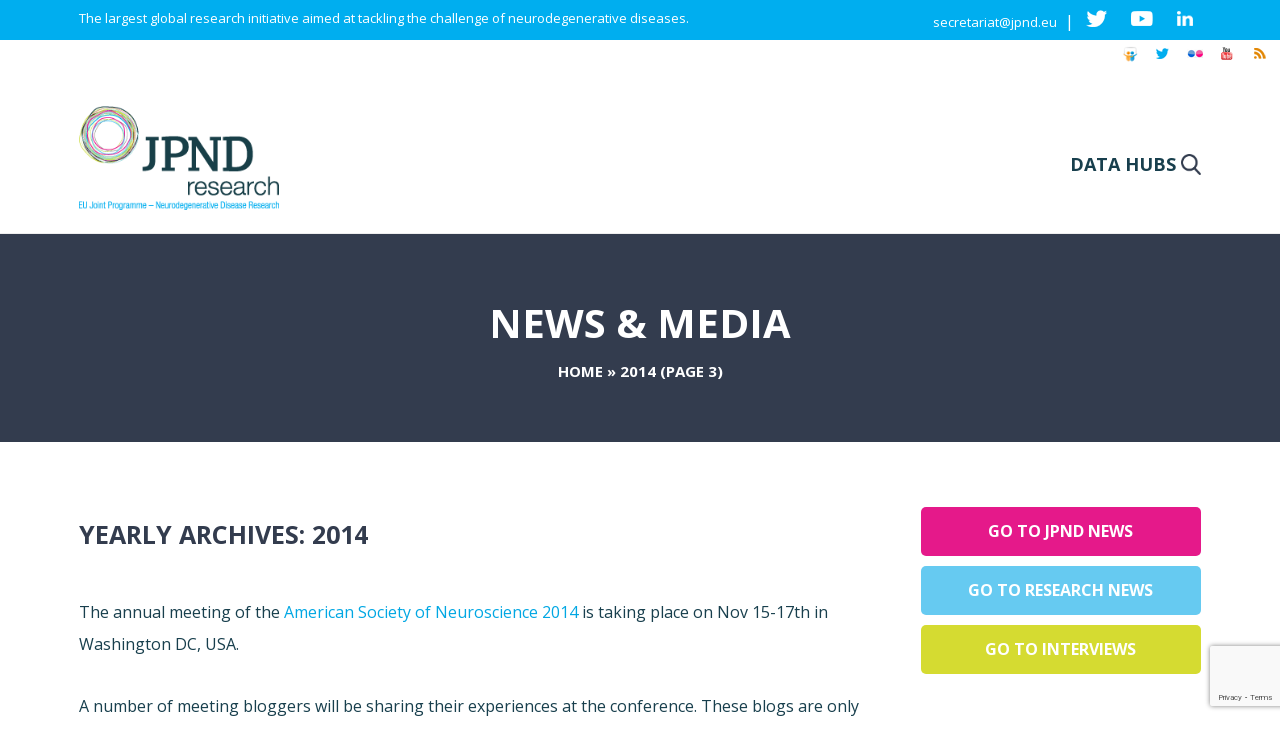

--- FILE ---
content_type: text/html; charset=UTF-8
request_url: https://neurodegenerationresearch.eu/fi/2014/page/3/
body_size: 26487
content:
<!DOCTYPE html><html
lang="fi-FI"><head><meta
http-equiv="Content-Type" content="text/html; charset=utf-8"><meta
name="viewport" content="width=device-width, initial-scale=1, maximum-scale=1, user-scalable=0"/><title>2014 - Page 3 of 11 - JPND Neurodegenerative Disease Research</title><!--[if lt IE 9]> <script src="http://html5shim.googlecode.com/svn/trunk/html5.js"></script> <![endif]--><link
rel="shortcut icon" href="//www.neurodegenerationresearch.eu/wp-content/uploads/2014/07/favicon.png"><link rel="profile" href="https://gmpg.org/xfn/11" /><link
rel="pingback" href="https://neurodegenerationresearch.eu/xmlrpc.php" /><meta
name='robots' content='noindex, follow' /><style>img:is([sizes="auto" i], [sizes^="auto," i]){contain-intrinsic-size:3000px 1500px}</style><meta
property="og:locale" content="fi_FI" /><meta
property="og:type" content="website" /><meta
property="og:title" content="2014 - Page 3 of 11 - JPND Neurodegenerative Disease Research" /><meta
property="og:url" content="https://neurodegenerationresearch.eu/fi/2014/" /><meta
property="og:site_name" content="JPND Neurodegenerative Disease Research" /><meta
name="twitter:card" content="summary_large_image" /><meta
name="twitter:site" content="@JPNDeurope" /> <script type="application/ld+json" class="yoast-schema-graph">{"@context":"https://schema.org","@graph":[{"@type":"CollectionPage","@id":"https://neurodegenerationresearch.eu/fi/2014/","url":"https://neurodegenerationresearch.eu/fi/2014/page/3/","name":"2014 - Page 3 of 11 - JPND Neurodegenerative Disease Research","isPartOf":{"@id":"https://neurodegenerationresearch.eu/#website"},"primaryImageOfPage":{"@id":"https://neurodegenerationresearch.eu/fi/2014/page/3/#primaryimage"},"image":{"@id":"https://neurodegenerationresearch.eu/fi/2014/page/3/#primaryimage"},"thumbnailUrl":"https://bunny-wp-pullzone-mss9bfwliw.b-cdn.net/wp-content/uploads/2014/09/Brain-Research.jpg","breadcrumb":{"@id":"https://neurodegenerationresearch.eu/fi/2014/page/3/#breadcrumb"},"inLanguage":"fi-FI"},{"@type":"ImageObject","inLanguage":"fi-FI","@id":"https://neurodegenerationresearch.eu/fi/2014/page/3/#primaryimage","url":"https://bunny-wp-pullzone-mss9bfwliw.b-cdn.net/wp-content/uploads/2014/09/Brain-Research.jpg","contentUrl":"https://bunny-wp-pullzone-mss9bfwliw.b-cdn.net/wp-content/uploads/2014/09/Brain-Research.jpg","width":1754,"height":1240},{"@type":"BreadcrumbList","@id":"https://neurodegenerationresearch.eu/fi/2014/page/3/#breadcrumb","itemListElement":[{"@type":"ListItem","position":1,"name":"Home","item":"https://neurodegenerationresearch.eu/"},{"@type":"ListItem","position":2,"name":"Archives for 2014"}]},{"@type":"WebSite","@id":"https://neurodegenerationresearch.eu/#website","url":"https://neurodegenerationresearch.eu/","name":"JPND Neurodegenerative Disease Research","description":"Neurodegenerative Disease Research","publisher":{"@id":"https://neurodegenerationresearch.eu/#organization"},"potentialAction":[{"@type":"SearchAction","target":{"@type":"EntryPoint","urlTemplate":"https://neurodegenerationresearch.eu/?s={search_term_string}"},"query-input":{"@type":"PropertyValueSpecification","valueRequired":true,"valueName":"search_term_string"}}],"inLanguage":"fi-FI"},{"@type":"Organization","@id":"https://neurodegenerationresearch.eu/#organization","name":"JPND","url":"https://neurodegenerationresearch.eu/","logo":{"@type":"ImageObject","inLanguage":"fi-FI","@id":"https://neurodegenerationresearch.eu/#/schema/logo/image/","url":"https://www.neurodegenerationresearch.eu/wp-content/uploads/2022/03/logo.png","contentUrl":"https://www.neurodegenerationresearch.eu/wp-content/uploads/2022/03/logo.png","width":248,"height":129,"caption":"JPND"},"image":{"@id":"https://neurodegenerationresearch.eu/#/schema/logo/image/"},"sameAs":["https://x.com/JPNDeurope"]}]}</script> <link
rel='dns-prefetch' href='//widgetlogic.org' /><link
rel='dns-prefetch' href='//fonts.googleapis.com' /><link
rel='preconnect' href='https://bunny-wp-pullzone-mss9bfwliw.b-cdn.net' /><link
rel="alternate" type="application/rss+xml" title="JPND Neurodegenerative Disease Research &raquo; Feed" href="https://neurodegenerationresearch.eu/fi/feed/" /><link
rel="alternate" type="application/rss+xml" title="JPND Neurodegenerative Disease Research &raquo; Comments Feed" href="https://neurodegenerationresearch.eu/fi/comments/feed/" /> <script type="text/javascript">window._wpemojiSettings={"baseUrl":"https:\/\/s.w.org\/images\/core\/emoji\/16.0.1\/72x72\/","ext":".png","svgUrl":"https:\/\/s.w.org\/images\/core\/emoji\/16.0.1\/svg\/","svgExt":".svg","source":{"concatemoji":"https:\/\/bunny-wp-pullzone-mss9bfwliw.b-cdn.net\/wp-includes\/js\/wp-emoji-release.min.js?ver=6.8.3"}};
/*! This file is auto-generated */
!function(s,n){var o,i,e;function c(e){try{var t={supportTests:e,timestamp:(new Date).valueOf()};sessionStorage.setItem(o,JSON.stringify(t))}catch(e){}}function p(e,t,n){e.clearRect(0,0,e.canvas.width,e.canvas.height),e.fillText(t,0,0);var t=new Uint32Array(e.getImageData(0,0,e.canvas.width,e.canvas.height).data),a=(e.clearRect(0,0,e.canvas.width,e.canvas.height),e.fillText(n,0,0),new Uint32Array(e.getImageData(0,0,e.canvas.width,e.canvas.height).data));return t.every(function(e,t){return e===a[t]})}function u(e,t){e.clearRect(0,0,e.canvas.width,e.canvas.height),e.fillText(t,0,0);for(var n=e.getImageData(16,16,1,1),a=0;a<n.data.length;a++)if(0!==n.data[a])return!1;return!0}function f(e,t,n,a){switch(t){case"flag":return n(e,"\ud83c\udff3\ufe0f\u200d\u26a7\ufe0f","\ud83c\udff3\ufe0f\u200b\u26a7\ufe0f")?!1:!n(e,"\ud83c\udde8\ud83c\uddf6","\ud83c\udde8\u200b\ud83c\uddf6")&&!n(e,"\ud83c\udff4\udb40\udc67\udb40\udc62\udb40\udc65\udb40\udc6e\udb40\udc67\udb40\udc7f","\ud83c\udff4\u200b\udb40\udc67\u200b\udb40\udc62\u200b\udb40\udc65\u200b\udb40\udc6e\u200b\udb40\udc67\u200b\udb40\udc7f");case"emoji":return!a(e,"\ud83e\udedf")}return!1}function g(e,t,n,a){var r="undefined"!=typeof WorkerGlobalScope&&self instanceof WorkerGlobalScope?new OffscreenCanvas(300,150):s.createElement("canvas"),o=r.getContext("2d",{willReadFrequently:!0}),i=(o.textBaseline="top",o.font="600 32px Arial",{});return e.forEach(function(e){i[e]=t(o,e,n,a)}),i}function t(e){var t=s.createElement("script");t.src=e,t.defer=!0,s.head.appendChild(t)}"undefined"!=typeof Promise&&(o="wpEmojiSettingsSupports",i=["flag","emoji"],n.supports={everything:!0,everythingExceptFlag:!0},e=new Promise(function(e){s.addEventListener("DOMContentLoaded",e,{once:!0})}),new Promise(function(t){var n=function(){try{var e=JSON.parse(sessionStorage.getItem(o));if("object"==typeof e&&"number"==typeof e.timestamp&&(new Date).valueOf()<e.timestamp+604800&&"object"==typeof e.supportTests)return e.supportTests}catch(e){}return null}();if(!n){if("undefined"!=typeof Worker&&"undefined"!=typeof OffscreenCanvas&&"undefined"!=typeof URL&&URL.createObjectURL&&"undefined"!=typeof Blob)try{var e="postMessage("+g.toString()+"("+[JSON.stringify(i),f.toString(),p.toString(),u.toString()].join(",")+"));",a=new Blob([e],{type:"text/javascript"}),r=new Worker(URL.createObjectURL(a),{name:"wpTestEmojiSupports"});return void(r.onmessage=function(e){c(n=e.data),r.terminate(),t(n)})}catch(e){}c(n=g(i,f,p,u))}t(n)}).then(function(e){for(var t in e)n.supports[t]=e[t],n.supports.everything=n.supports.everything&&n.supports[t],"flag"!==t&&(n.supports.everythingExceptFlag=n.supports.everythingExceptFlag&&n.supports[t]);n.supports.everythingExceptFlag=n.supports.everythingExceptFlag&&!n.supports.flag,n.DOMReady=!1,n.readyCallback=function(){n.DOMReady=!0}}).then(function(){return e}).then(function(){var e;n.supports.everything||(n.readyCallback(),(e=n.source||{}).concatemoji?t(e.concatemoji):e.wpemoji&&e.twemoji&&(t(e.twemoji),t(e.wpemoji)))}))}((window,document),window._wpemojiSettings);</script> <style id='wp-emoji-styles-inline-css' type='text/css'>img.wp-smiley,img.emoji{display:inline !important;border:none !important;box-shadow:none !important;height:1em !important;width:1em !important;margin:0
0.07em !important;vertical-align:-0.1em !important;background:none !important;padding:0
!important}</style><link
rel='stylesheet' id='wp-block-library-css' href='https://bunny-wp-pullzone-mss9bfwliw.b-cdn.net/wp-includes/css/dist/block-library/style.min.css?ver=6.8.3' type='text/css' media='all' /><style id='classic-theme-styles-inline-css' type='text/css'>
/*! This file is auto-generated */
.wp-block-button__link{color:#fff;background-color:#32373c;border-radius:9999px;box-shadow:none;text-decoration:none;padding:calc(.667em + 2px) calc(1.333em+2px);font-size:1.125em}.wp-block-file__button{background:#32373c;color:#fff;text-decoration:none}</style><style id='js-archive-list-archive-widget-style-inline-css' type='text/css'>
/*!***************************************************************************************************************************************************************************************************************************************!*\
  !*** css ./node_modules/css-loader/dist/cjs.js??ruleSet[1].rules[4].use[1]!./node_modules/postcss-loader/dist/cjs.js??ruleSet[1].rules[4].use[2]!./node_modules/sass-loader/dist/cjs.js??ruleSet[1].rules[4].use[3]!./src/style.scss ***!
  \***************************************************************************************************************************************************************************************************************************************/
.js-archive-list a,
.js-archive-list a:focus,
.js-archive-list a:hover{text-decoration:none}.js-archive-list
.loading{display:inline-block;padding-left:5px;vertical-align:middle;width:25px}.jal-hide{display:none}.widget_jaw_widget ul.jaw_widget,
ul.jaw_widget ul,
body .wp-block-js-archive-list-archive-widget ul.jaw_widget,
body .wp-block-js-archive-list-archive-widget ul.jaw_widget ul,
body
ul.jaw_widget{list-style:none;margin-left:0;padding-left:0}.widget_jaw_widget ul.jaw_widget li,
.wp-block-js-archive-list-archive-widget ul.jaw_widget li,
.jaw_widget ul
li{padding-left:1rem;list-style:none}.widget_jaw_widget ul.jaw_widget li::before,
.wp-block-js-archive-list-archive-widget ul.jaw_widget li::before,
.jaw_widget ul li::before{content:""}.widget_jaw_widget ul.jaw_widget li .post-date::before,
.wp-block-js-archive-list-archive-widget ul.jaw_widget li .post-date::before,
.jaw_widget ul li .post-date::before{content:"—";padding-right:5px}.widget_jaw_widget ul.jaw_widget li .post-date,
.wp-block-js-archive-list-archive-widget ul.jaw_widget li .post-date,
.jaw_widget ul li .post-date{padding-left:5px}.jaw_symbol{margin-right:0.5rem}</style><style id='pdfp-pdfposter-style-inline-css' type='text/css'>.wp-block-pdfp-pdf-poster{overflow:hidden}.pdfp_wrapper
.pdf{position:relative}.pdfp_wrapper.pdfp_popup_enabled
.iframe_wrapper{display:none}.pdfp_wrapper.pdfp_popup_enabled .iframe_wrapper:fullscreen{display:block}.pdfp_wrapper
.iframe_wrapper{height:100%;width:100%}.pdfp_wrapper .iframe_wrapper:fullscreen
iframe{height:100vh!important}.pdfp_wrapper .iframe_wrapper
iframe{width:100%}.pdfp_wrapper .iframe_wrapper
.close{background:#fff;border:1px
solid #ddd;border-radius:3px;color:#222;cursor:pointer;display:none;font-family:sans-serif;font-size:36px;line-height:100%;padding:0
7px;position:absolute;right:12px;top:35px;z-index:9999}.pdfp_wrapper .iframe_wrapper:fullscreen
.close{display:block}.pdfp_wrapper
.pdfp_fullscreen_close{display:none}.pdfp_wrapper.pdfp_fullscreen_opened
.pdfp_fullscreen_close{align-items:center;background:#fff;border-radius:3px;color:#222;cursor:pointer;display:flex;font-size:35px;height:30px;justify-content:center;overflow:hidden;padding-bottom:4px;position:fixed;right:20px;top:20px;width:32px}.pdfp_wrapper.pdfp_fullscreen_opened
.pdfp_fullscreen_overlay{background:#2229;height:100%;left:0;position:fixed;top:0;width:100%}.pdfp_wrapper.pdfp_fullscreen_opened
.iframe_wrapper{display:block;height:90vh;left:50%;max-width:95%;position:fixed;top:50%;transform:translate(-50%,-50%);width:900px;z-index:99999999999}.pdfp_wrapper
iframe{border:none;outline:none}.pdfp-adobe-viewer{border:1px
solid #ddd;border-radius:3px;cursor:pointer;outline:none;text-decoration:none}.pdfp_download{margin-right:15px}.cta_wrapper{display:flex;gap:10px;margin-bottom:10px;text-align:left}.cta_wrapper
a{text-decoration:none!important}.cta_wrapper
button{cursor:pointer}.pdfp_wrapper
p{margin:10px
0;text-align:center}.popout-disabled{height:50px;position:absolute;right:12px;top:12px;width:50px}.pdfp_wrapper
iframe{border-bottom:10px solid #2a2a2a;box-sizing:border-box;max-width:100%}.ViewSDK_hideOverflow[data-align=center]{margin-left:auto;margin-right:auto}.ViewSDK_hideOverflow[data-align=left]{margin-right:auto}.ViewSDK_hideOverflow[data-align=right]{margin-left:auto}@media screen and (max-width:768px){.pdfp_wrapper
iframe{height:calc(100vw + 120px)}}@media screen and (max-width:576px){.cta_wrapper
.pdfp_download{margin-bottom:10px;margin-right:0}.cta_wrapper .pdfp_download
button{margin-right:0!important}.cta_wrapper{align-items:center;display:flex;flex-direction:column}}.pdfp_social_share{z-index:9999}.pdfp_social_icon_top{margin-bottom:10px}.pdfp_social_icon_bottom,.pdfp_social_icon_top{align-items:center;display:flex;gap:10px;justify-content:center}.pdfp_social_icon_bottom{margin-top:10px}.pdfp_social_icon_left{left:0;top:-40px}.pdfp_social_icon_right{right:0;top:-40px}.pdfp_wrapper
.pdf{position:relative}.pdfp_wrapper
.iframe_wrapper{height:100%;width:100%}.pdfp_wrapper .iframe_wrapper:fullscreen
iframe{height:100vh!important}.pdfp_wrapper .iframe_wrapper
iframe{max-width:100%;width:100%}.pdfp_wrapper .iframe_wrapper
.close{background:#fff;border:1px
solid #ddd;border-radius:3px;color:#222;cursor:pointer;display:none;font-family:sans-serif;font-size:36px;line-height:100%;padding:0
7px;position:absolute;right:12px;top:35px;z-index:9999}.pdfp_wrapper .iframe_wrapper:fullscreen
.close{display:block}.pdfp-adobe-viewer{border:1px
solid #ddd;border-radius:3px;cursor:pointer;outline:none;text-decoration:none}.pdfp_download{margin-right:15px}.cta_wrapper{margin-bottom:10px}.pdfp_wrapper
p{margin:10px
0;text-align:center}.popout-disabled{height:50px;position:absolute;right:12px;top:12px;width:50px}@media screen and (max-width:768px){.pdfp_wrapper
iframe{height:calc(100vw+120px)}}.ViewSDK_hideOverflow[data-align=center]{margin-left:auto;margin-right:auto}.ViewSDK_hideOverflow[data-align=left]{margin-right:auto}.ViewSDK_hideOverflow[data-align=right]{margin-left:auto}@media screen and (max-width:768px){.pdfp_wrapper
iframe{height:calc(100vw + 120px)!important;max-height:100%}}@media screen and (max-width:576px){.cta_wrapper
.pdfp_download{margin-bottom:10px;margin-right:0}.cta_wrapper .pdfp_download
button{margin-right:0!important}.cta_wrapper{align-items:center;display:flex;flex-direction:column}}.ViewSDK_fullScreenPDFViewer{background-color:#474747}.ViewSDK_fullScreenPDFViewer
iframe{background:green;border:none;display:block;height:90%!important;margin:auto;max-width:1320px;position:relative;top:5%;width:90%!important}</style><link
rel='stylesheet' id='block-widget-css' href='https://neurodegenerationresearch.eu/wp-content/plugins/widget-logic/block_widget/css/widget.css?ver=1768291799' type='text/css' media='all' /><style id='global-styles-inline-css' type='text/css'>:root{--wp--preset--aspect-ratio--square:1;--wp--preset--aspect-ratio--4-3:4/3;--wp--preset--aspect-ratio--3-4:3/4;--wp--preset--aspect-ratio--3-2:3/2;--wp--preset--aspect-ratio--2-3:2/3;--wp--preset--aspect-ratio--16-9:16/9;--wp--preset--aspect-ratio--9-16:9/16;--wp--preset--color--black:#000;--wp--preset--color--cyan-bluish-gray:#abb8c3;--wp--preset--color--white:#fff;--wp--preset--color--pale-pink:#f78da7;--wp--preset--color--vivid-red:#cf2e2e;--wp--preset--color--luminous-vivid-orange:#ff6900;--wp--preset--color--luminous-vivid-amber:#fcb900;--wp--preset--color--light-green-cyan:#7bdcb5;--wp--preset--color--vivid-green-cyan:#00d084;--wp--preset--color--pale-cyan-blue:#8ed1fc;--wp--preset--color--vivid-cyan-blue:#0693e3;--wp--preset--color--vivid-purple:#9b51e0;--wp--preset--gradient--vivid-cyan-blue-to-vivid-purple:linear-gradient(135deg,rgba(6,147,227,1) 0%,rgb(155,81,224) 100%);--wp--preset--gradient--light-green-cyan-to-vivid-green-cyan:linear-gradient(135deg,rgb(122,220,180) 0%,rgb(0,208,130) 100%);--wp--preset--gradient--luminous-vivid-amber-to-luminous-vivid-orange:linear-gradient(135deg,rgba(252,185,0,1) 0%,rgba(255,105,0,1) 100%);--wp--preset--gradient--luminous-vivid-orange-to-vivid-red:linear-gradient(135deg,rgba(255,105,0,1) 0%,rgb(207,46,46) 100%);--wp--preset--gradient--very-light-gray-to-cyan-bluish-gray:linear-gradient(135deg,rgb(238,238,238) 0%,rgb(169,184,195) 100%);--wp--preset--gradient--cool-to-warm-spectrum:linear-gradient(135deg,rgb(74,234,220) 0%,rgb(151,120,209) 20%,rgb(207,42,186) 40%,rgb(238,44,130) 60%,rgb(251,105,98) 80%,rgb(254,248,76) 100%);--wp--preset--gradient--blush-light-purple:linear-gradient(135deg,rgb(255,206,236) 0%,rgb(152,150,240) 100%);--wp--preset--gradient--blush-bordeaux:linear-gradient(135deg,rgb(254,205,165) 0%,rgb(254,45,45) 50%,rgb(107,0,62) 100%);--wp--preset--gradient--luminous-dusk:linear-gradient(135deg,rgb(255,203,112) 0%,rgb(199,81,192) 50%,rgb(65,88,208) 100%);--wp--preset--gradient--pale-ocean:linear-gradient(135deg,rgb(255,245,203) 0%,rgb(182,227,212) 50%,rgb(51,167,181) 100%);--wp--preset--gradient--electric-grass:linear-gradient(135deg,rgb(202,248,128) 0%,rgb(113,206,126) 100%);--wp--preset--gradient--midnight:linear-gradient(135deg,rgb(2,3,129) 0%,rgb(40,116,252) 100%);--wp--preset--font-size--small:13px;--wp--preset--font-size--medium:20px;--wp--preset--font-size--large:36px;--wp--preset--font-size--x-large:42px;--wp--preset--spacing--20:0.44rem;--wp--preset--spacing--30:0.67rem;--wp--preset--spacing--40:1rem;--wp--preset--spacing--50:1.5rem;--wp--preset--spacing--60:2.25rem;--wp--preset--spacing--70:3.38rem;--wp--preset--spacing--80:5.06rem;--wp--preset--shadow--natural:6px 6px 9px rgba(0, 0, 0, 0.2);--wp--preset--shadow--deep:12px 12px 50px rgba(0, 0, 0, 0.4);--wp--preset--shadow--sharp:6px 6px 0px rgba(0, 0, 0, 0.2);--wp--preset--shadow--outlined:6px 6px 0px -3px rgba(255, 255, 255, 1), 6px 6px rgba(0, 0, 0, 1);--wp--preset--shadow--crisp:6px 6px 0px rgba(0,0,0,1)}:where(.is-layout-flex){gap:0.5em}:where(.is-layout-grid){gap:0.5em}body .is-layout-flex{display:flex}.is-layout-flex{flex-wrap:wrap;align-items:center}.is-layout-flex>:is(*,div){margin:0}body .is-layout-grid{display:grid}.is-layout-grid>:is(*,div){margin:0}:where(.wp-block-columns.is-layout-flex){gap:2em}:where(.wp-block-columns.is-layout-grid){gap:2em}:where(.wp-block-post-template.is-layout-flex){gap:1.25em}:where(.wp-block-post-template.is-layout-grid){gap:1.25em}.has-black-color{color:var(--wp--preset--color--black) !important}.has-cyan-bluish-gray-color{color:var(--wp--preset--color--cyan-bluish-gray) !important}.has-white-color{color:var(--wp--preset--color--white) !important}.has-pale-pink-color{color:var(--wp--preset--color--pale-pink) !important}.has-vivid-red-color{color:var(--wp--preset--color--vivid-red) !important}.has-luminous-vivid-orange-color{color:var(--wp--preset--color--luminous-vivid-orange) !important}.has-luminous-vivid-amber-color{color:var(--wp--preset--color--luminous-vivid-amber) !important}.has-light-green-cyan-color{color:var(--wp--preset--color--light-green-cyan) !important}.has-vivid-green-cyan-color{color:var(--wp--preset--color--vivid-green-cyan) !important}.has-pale-cyan-blue-color{color:var(--wp--preset--color--pale-cyan-blue) !important}.has-vivid-cyan-blue-color{color:var(--wp--preset--color--vivid-cyan-blue) !important}.has-vivid-purple-color{color:var(--wp--preset--color--vivid-purple) !important}.has-black-background-color{background-color:var(--wp--preset--color--black) !important}.has-cyan-bluish-gray-background-color{background-color:var(--wp--preset--color--cyan-bluish-gray) !important}.has-white-background-color{background-color:var(--wp--preset--color--white) !important}.has-pale-pink-background-color{background-color:var(--wp--preset--color--pale-pink) !important}.has-vivid-red-background-color{background-color:var(--wp--preset--color--vivid-red) !important}.has-luminous-vivid-orange-background-color{background-color:var(--wp--preset--color--luminous-vivid-orange) !important}.has-luminous-vivid-amber-background-color{background-color:var(--wp--preset--color--luminous-vivid-amber) !important}.has-light-green-cyan-background-color{background-color:var(--wp--preset--color--light-green-cyan) !important}.has-vivid-green-cyan-background-color{background-color:var(--wp--preset--color--vivid-green-cyan) !important}.has-pale-cyan-blue-background-color{background-color:var(--wp--preset--color--pale-cyan-blue) !important}.has-vivid-cyan-blue-background-color{background-color:var(--wp--preset--color--vivid-cyan-blue) !important}.has-vivid-purple-background-color{background-color:var(--wp--preset--color--vivid-purple) !important}.has-black-border-color{border-color:var(--wp--preset--color--black) !important}.has-cyan-bluish-gray-border-color{border-color:var(--wp--preset--color--cyan-bluish-gray) !important}.has-white-border-color{border-color:var(--wp--preset--color--white) !important}.has-pale-pink-border-color{border-color:var(--wp--preset--color--pale-pink) !important}.has-vivid-red-border-color{border-color:var(--wp--preset--color--vivid-red) !important}.has-luminous-vivid-orange-border-color{border-color:var(--wp--preset--color--luminous-vivid-orange) !important}.has-luminous-vivid-amber-border-color{border-color:var(--wp--preset--color--luminous-vivid-amber) !important}.has-light-green-cyan-border-color{border-color:var(--wp--preset--color--light-green-cyan) !important}.has-vivid-green-cyan-border-color{border-color:var(--wp--preset--color--vivid-green-cyan) !important}.has-pale-cyan-blue-border-color{border-color:var(--wp--preset--color--pale-cyan-blue) !important}.has-vivid-cyan-blue-border-color{border-color:var(--wp--preset--color--vivid-cyan-blue) !important}.has-vivid-purple-border-color{border-color:var(--wp--preset--color--vivid-purple) !important}.has-vivid-cyan-blue-to-vivid-purple-gradient-background{background:var(--wp--preset--gradient--vivid-cyan-blue-to-vivid-purple) !important}.has-light-green-cyan-to-vivid-green-cyan-gradient-background{background:var(--wp--preset--gradient--light-green-cyan-to-vivid-green-cyan) !important}.has-luminous-vivid-amber-to-luminous-vivid-orange-gradient-background{background:var(--wp--preset--gradient--luminous-vivid-amber-to-luminous-vivid-orange) !important}.has-luminous-vivid-orange-to-vivid-red-gradient-background{background:var(--wp--preset--gradient--luminous-vivid-orange-to-vivid-red) !important}.has-very-light-gray-to-cyan-bluish-gray-gradient-background{background:var(--wp--preset--gradient--very-light-gray-to-cyan-bluish-gray) !important}.has-cool-to-warm-spectrum-gradient-background{background:var(--wp--preset--gradient--cool-to-warm-spectrum) !important}.has-blush-light-purple-gradient-background{background:var(--wp--preset--gradient--blush-light-purple) !important}.has-blush-bordeaux-gradient-background{background:var(--wp--preset--gradient--blush-bordeaux) !important}.has-luminous-dusk-gradient-background{background:var(--wp--preset--gradient--luminous-dusk) !important}.has-pale-ocean-gradient-background{background:var(--wp--preset--gradient--pale-ocean) !important}.has-electric-grass-gradient-background{background:var(--wp--preset--gradient--electric-grass) !important}.has-midnight-gradient-background{background:var(--wp--preset--gradient--midnight) !important}.has-small-font-size{font-size:var(--wp--preset--font-size--small) !important}.has-medium-font-size{font-size:var(--wp--preset--font-size--medium) !important}.has-large-font-size{font-size:var(--wp--preset--font-size--large) !important}.has-x-large-font-size{font-size:var(--wp--preset--font-size--x-large) !important}:where(.wp-block-post-template.is-layout-flex){gap:1.25em}:where(.wp-block-post-template.is-layout-grid){gap:1.25em}:where(.wp-block-columns.is-layout-flex){gap:2em}:where(.wp-block-columns.is-layout-grid){gap:2em}:root :where(.wp-block-pullquote){font-size:1.5em;line-height:1.6}</style><link
rel='stylesheet' id='contact-form-7-css' href='https://neurodegenerationresearch.eu/wp-content/plugins/contact-form-7/includes/css/styles.css?ver=6.1.4' type='text/css' media='all' /><link
rel='stylesheet' id='go-portfolio-magnific-popup-styles-css' href='https://neurodegenerationresearch.eu/wp-content/plugins/go_portfolio/assets/plugins/magnific-popup/magnific-popup.css?ver=1.5.0' type='text/css' media='all' /><link
rel='stylesheet' id='go-portfolio-styles-css' href='https://neurodegenerationresearch.eu/wp-content/plugins/go_portfolio/assets/css/go_portfolio_styles.css?ver=1.5.0' type='text/css' media='all' /><link
rel='stylesheet' id='pdfp-public-css' href='https://neurodegenerationresearch.eu/wp-content/plugins/pdf-poster/build/public.css?ver=1769198714' type='text/css' media='all' /><link
rel='stylesheet' id='searchandfilter-css' href='https://neurodegenerationresearch.eu/wp-content/plugins/search-filter/style.css?ver=1' type='text/css' media='all' /><link
rel='stylesheet' id='stcr-font-awesome-css' href='https://neurodegenerationresearch.eu/wp-content/plugins/subscribe-to-comments-reloaded/includes/css/font-awesome.min.css?ver=6.8.3' type='text/css' media='all' /><link
rel='stylesheet' id='stcr-style-css' href='https://neurodegenerationresearch.eu/wp-content/plugins/subscribe-to-comments-reloaded/includes/css/stcr-style.css?ver=6.8.3' type='text/css' media='all' /><link
rel='stylesheet' id='posts_layout-css' href='https://neurodegenerationresearch.eu/wp-content/plugins/wlabs_latest/posts_layout.css?ver=1.0.0' type='text/css' media='all' /><link
rel='stylesheet' id='search_box_layout-css' href='https://neurodegenerationresearch.eu/wp-content/plugins/wlabs_searchbox_widget/search_box_layout.css?ver=1.0.0' type='text/css' media='all' /><link
rel='stylesheet' id='wpml-legacy-dropdown-0-css' href='https://neurodegenerationresearch.eu/wp-content/plugins/sitepress-multilingual-cms/templates/language-switchers/legacy-dropdown/style.min.css?ver=1' type='text/css' media='all' /><style id='wpml-legacy-dropdown-0-inline-css' type='text/css'>.wpml-ls-statics-shortcode_actions, .wpml-ls-statics-shortcode_actions .wpml-ls-sub-menu, .wpml-ls-statics-shortcode_actions
a{border-color:#cdcdcd}.wpml-ls-statics-shortcode_actions a, .wpml-ls-statics-shortcode_actions .wpml-ls-sub-menu a, .wpml-ls-statics-shortcode_actions .wpml-ls-sub-menu a:link, .wpml-ls-statics-shortcode_actions li:not(.wpml-ls-current-language) .wpml-ls-link, .wpml-ls-statics-shortcode_actions li:not(.wpml-ls-current-language) .wpml-ls-link:link{color:#444;background-color:#fff}.wpml-ls-statics-shortcode_actions .wpml-ls-sub-menu a:hover,.wpml-ls-statics-shortcode_actions .wpml-ls-sub-menu a:focus, .wpml-ls-statics-shortcode_actions .wpml-ls-sub-menu a:link:hover, .wpml-ls-statics-shortcode_actions .wpml-ls-sub-menu a:link:focus{color:#000;background-color:#eee}.wpml-ls-statics-shortcode_actions .wpml-ls-current-language>a{color:#444;background-color:#fff}.wpml-ls-statics-shortcode_actions .wpml-ls-current-language:hover>a, .wpml-ls-statics-shortcode_actions .wpml-ls-current-language>a:focus{color:#000;background-color:#eee}</style><link
rel='stylesheet' id='wpml-legacy-vertical-list-0-css' href='https://neurodegenerationresearch.eu/wp-content/plugins/sitepress-multilingual-cms/templates/language-switchers/legacy-list-vertical/style.min.css?ver=1' type='text/css' media='all' /><link
rel='stylesheet' id='wpml-legacy-post-translations-0-css' href='https://neurodegenerationresearch.eu/wp-content/plugins/sitepress-multilingual-cms/templates/language-switchers/legacy-post-translations/style.min.css?ver=1' type='text/css' media='all' /><link
rel='stylesheet' id='ivena-fonts-css' href='https://fonts.googleapis.com/css?family=Open+Sans:400italic,700italic,400,700&#038;subset=latin,latin-ext' type='text/css' media='all' /><link
rel='stylesheet' id='ivena-style-css' href='https://bunny-wp-pullzone-mss9bfwliw.b-cdn.net/wp-content/themes/jpnd/style.css?ver=6.8.3' type='text/css' media='all' />
<!--[if lt IE 9]><link
rel='stylesheet' id='ivena-ie-css' href='https://bunny-wp-pullzone-mss9bfwliw.b-cdn.net/wp-content/themes/ivena/css/ie.css?ver=20121010' type='text/css' media='all' />
<![endif]--><link
rel='stylesheet' id='ivena-font-awesome-css' href='https://bunny-wp-pullzone-mss9bfwliw.b-cdn.net/wp-content/themes/ivena/font-awesome/css/font-awesome.min.css?ver=20121010' type='text/css' media='all' /><link
rel='stylesheet' id='ivena-boostrap-css-css' href='https://bunny-wp-pullzone-mss9bfwliw.b-cdn.net/wp-content/themes/ivena/css/bootstrap.min.css?ver=20121010' type='text/css' media='all' /><link
rel='stylesheet' id='ivena-boostrap-theme-css-css' href='https://bunny-wp-pullzone-mss9bfwliw.b-cdn.net/wp-content/themes/ivena/css/bootstrap-theme.min.css?ver=20121010' type='text/css' media='all' /><link
rel='stylesheet' id='ivena-mmenu-all-css' href='https://bunny-wp-pullzone-mss9bfwliw.b-cdn.net/wp-content/themes/ivena/css/jquery.mmenu.all.css?ver=20121010' type='text/css' media='all' /><link
rel='stylesheet' id='mainfont-css' href='https://fonts.googleapis.com/css?family=Open+Sans%3A200%2C300%2C400%2C500%2C600%2C700%2C400italic&#038;subset=latin-ext%2Clatin&#038;ver=6.8.3' type='text/css' media='all' /><link
rel='stylesheet' id='headingfont-css' href='https://fonts.googleapis.com/css?family=Open+Sans%3A200%2C300%2C400%2C500%2C600%2C700%2C400italic&#038;subset=latin-ext%2Clatin&#038;ver=6.8.3' type='text/css' media='all' /><link
rel='stylesheet' id='wp-pagenavi-css' href='https://neurodegenerationresearch.eu/wp-content/plugins/wp-pagenavi/pagenavi-css.css?ver=2.70' type='text/css' media='all' /><link
rel='stylesheet' id='js_composer_custom_css-css' href='//neurodegenerationresearch.eu/wp-content/uploads/js_composer/custom.css?ver=8.0.1' type='text/css' media='all' /> <script type="text/javascript" src="https://neurodegenerationresearch.eu/wp-content/plugins/enable-jquery-migrate-helper/js/jquery/jquery-1.12.4-wp.js?ver=1.12.4-wp" id="jquery-core-js"></script> <script type="text/javascript" src="https://neurodegenerationresearch.eu/wp-content/plugins/enable-jquery-migrate-helper/js/jquery-migrate/jquery-migrate-1.4.1-wp.js?ver=1.4.1-wp" id="jquery-migrate-js"></script> <script type="text/javascript" src="https://neurodegenerationresearch.eu/wp-content/plugins/sitepress-multilingual-cms/templates/language-switchers/legacy-dropdown/script.min.js?ver=1" id="wpml-legacy-dropdown-0-js"></script> <script></script><link
rel="https://api.w.org/" href="https://neurodegenerationresearch.eu/fi/wp-json/" /><link
rel="EditURI" type="application/rsd+xml" title="RSD" href="https://neurodegenerationresearch.eu/xmlrpc.php?rsd" /><meta
name="generator" content="WordPress 6.8.3" /><meta
name="generator" content="WPML ver:4.8.6 stt:50,5,7,22,9,12,39,1,18,4,3,13,20,23,27,40,42,43,46,65,48,2,52,55;" /> <script async src="https://www.googletagmanager.com/gtag/js?id=UA-30590664-1"></script> <script>window.dataLayer=window.dataLayer||[];function gtag(){dataLayer.push(arguments);}
gtag('js',new Date());gtag('config','UA-30590664-1');</script> <style></style><meta
name="generator" content="Powered by WPBakery Page Builder - drag and drop page builder for WordPress."/><meta
name="generator" content="Powered by Slider Revolution 6.7.40 - responsive, Mobile-Friendly Slider Plugin for WordPress with comfortable drag and drop interface." /> <script>function setREVStartSize(e){window.RSIW=window.RSIW===undefined?window.innerWidth:window.RSIW;window.RSIH=window.RSIH===undefined?window.innerHeight:window.RSIH;try{var pw=document.getElementById(e.c).parentNode.offsetWidth,newh;pw=pw===0||isNaN(pw)||(e.l=="fullwidth"||e.layout=="fullwidth")?window.RSIW:pw;e.tabw=e.tabw===undefined?0:parseInt(e.tabw);e.thumbw=e.thumbw===undefined?0:parseInt(e.thumbw);e.tabh=e.tabh===undefined?0:parseInt(e.tabh);e.thumbh=e.thumbh===undefined?0:parseInt(e.thumbh);e.tabhide=e.tabhide===undefined?0:parseInt(e.tabhide);e.thumbhide=e.thumbhide===undefined?0:parseInt(e.thumbhide);e.mh=e.mh===undefined||e.mh==""||e.mh==="auto"?0:parseInt(e.mh,0);if(e.layout==="fullscreen"||e.l==="fullscreen")
newh=Math.max(e.mh,window.RSIH);else{e.gw=Array.isArray(e.gw)?e.gw:[e.gw];for(var i in e.rl)if(e.gw[i]===undefined||e.gw[i]===0)e.gw[i]=e.gw[i-1];e.gh=e.el===undefined||e.el===""||(Array.isArray(e.el)&&e.el.length==0)?e.gh:e.el;e.gh=Array.isArray(e.gh)?e.gh:[e.gh];for(var i in e.rl)if(e.gh[i]===undefined||e.gh[i]===0)e.gh[i]=e.gh[i-1];var nl=new Array(e.rl.length),ix=0,sl;e.tabw=e.tabhide>=pw?0:e.tabw;e.thumbw=e.thumbhide>=pw?0:e.thumbw;e.tabh=e.tabhide>=pw?0:e.tabh;e.thumbh=e.thumbhide>=pw?0:e.thumbh;for(var i in e.rl)nl[i]=e.rl[i]<window.RSIW?0:e.rl[i];sl=nl[0];for(var i in nl)if(sl>nl[i]&&nl[i]>0){sl=nl[i];ix=i;}
var m=pw>(e.gw[ix]+e.tabw+e.thumbw)?1:(pw-(e.tabw+e.thumbw))/(e.gw[ix]);newh=(e.gh[ix]*m)+(e.tabh+e.thumbh);}
var el=document.getElementById(e.c);if(el!==null&&el)el.style.height=newh+"px";el=document.getElementById(e.c+"_wrapper");if(el!==null&&el){el.style.height=newh+"px";el.style.display="block";}}catch(e){console.log("Failure at Presize of Slider:"+e)}};</script> <style>html{font-size:87.5%;height:100%;background:#fff}body{min-height:100%;background:#fff;background-repeat:repeat;background-attachment:scroll;font-size:16px;font-family:Open Sans,Arial,Sans-Serif;color:#183f4d;width:100%;font-weight:400;padding-top:0px;padding-bottom:0px;overflow:hidden}#wrapper{margin-top:100px;margin-bottom:120px;text-align:center}.wrap{margin-right:auto !important;margin-left:auto !important;position:relative !important;min-height:1px !important}.push{margin-top:0px;width:100%;display:inline-block}a{outline:none;color:#01a7e3;text-decoration:none}a:hover{color:#4f6976}a:active{color:#4f6976}a:visited{color:#01a7e3}.entry-content h1,
.comment-content
h1{font-size:32px;font-weight:400;font-family:Open Sans,Arial,Sans-Serif}.entry-content h2,
.comment-content h2,
.mu_register
h2{font-size:21px;font-weight:400;font-family:Open Sans,Arial,Sans-Serif}.entry-content h3,
.comment-content
h3{font-size:18px;font-weight:400;font-family:Open Sans,Arial,Sans-Serif}.entry-content h4,
.comment-content
h4{font-size:16px;font-weight:400;font-family:Open Sans,Arial,Sans-Serif}.entry-content h5,
.comment-content
h5{font-size:14px;font-weight:400;font-family:Open Sans,Arial,Sans-Serif}.entry-content h6,
.comment-content
h6{font-size:12px;font-weight:400;font-family:Open Sans,Arial,Sans-Serif}.entry-content p,
.entry-summary p,
.comment-content p,
.mu_register
p{font-weight:400}.entry-content ol,
.comment-content ol,
.entry-content ul,
.comment-content ul,
.mu_register
ul{font-weight:400}.entry-content ul ul,
.comment-content ul ul,
.entry-content ol ol,
.comment-content ol ol,
.entry-content ul ol,
.comment-content ul ol,
.entry-content ol ul,
.comment-content ol
ul{font-weight:400}.entry-content blockquote,
.comment-content
blockquote{font-weight:400}#header_wrap_top{width:100%;min-height:40px;position:relative;background:#00aeef;margin-bottom:-1px;display:inline-block;border-top-width:0px;border-top-style:solid;border-top-color:#eee;border-bottom-width:0px;border-bottom-style:solid;border-bottom-color:#eee;z-index:10000}#header_wrap_top
.textwidget{color:#fff}.header_item_top_left{width:48%;height:auto;padding-top:6px;display:block;position:relative;float:left;font-size:13px}.header_item_top_right{width:auto;height:auto;position:relative;float:right}.top_right_right{width:auto;height:0px;position:relative;float:right;margin-top:5px}.top_right_left{width:auto;height:0px;position:relative;float:left;margin-top:8px;margin-right:2px}#header_left{width:auto;height:auto;display:inline-block;margin-top:18px;transition:all 0.5s;-moz-transition:all 0.5s;-webkit-transition:all 0.5s;-o-transition:all 0.5s}#header_right{margin-top:0px;width:auto;height:auto;display:inline-block;float:right}.header_right_slide_menu{width:auto;position:relative;float:right;display:none}.header_right_menu_area{width:auto;position:relative;float:left}.header_right_widget_area{width:auto;position:relative;float:right;margin:40px
0px 0px 0px}.bottom_header{width:100%;height:auto;display:inline-block;position:relative;background:#fff url();margin-top:0px !important;border-top-width:0px;border-top-style:solid;border-top-color:#eee;border-bottom-width:0px;border-bottom-style:solid;border-bottom-color:#eee;padding:0px}.bottom_header_left{width:auto;height:auto;display:inline-block;position:relative;float:left}.bottom_header_right{width:auto;position:relative;float:right;display:none;margin-top:0px}#header
.bottom_header{margin-top:-3px;margin-bottom:-2px}.header-image{width:248px;height:auto}#header{float:left;width:100%;z-index:1000;padding:0px
0px 10px 0px}#navi{margin:0
auto;width:100%;position:relative;display:block;background:#fff url();background-repeat:no-repeat;background-position:50% 0;z-index:1000}.nav-container{width:auto;margin:0
auto;height:91px}.header-push{margin-top:-2px}#header.large{border-top-width:0px;border-top-style:solid;border-top-color:#eee;border-bottom-width:1px;border-bottom-style:solid;border-bottom-color:#eee}#header.large{background:#fff}#header{margin:0
auto}.main-navigation li
a{line-height:2;margin-top:0px}#header{position:relative !important}#navi{min-height:91px}.entry-header .entry-title{font-size:26px !important;line-height:30px !important;font-weight:200;color:#4f6976}.entry-header .entry-title
a{text-decoration:none;color:#4f6976}.entry-header .entry-title a:hover{text-decoration:none;color:#666}.main-navigation li
a{line-height:2;border-radius:0px;font-size:14px;color:#183f4d;padding:5px
0px}.main-navigation li a:hover, .main-navigation a:hover{border-top-width:0px;border-top-style:solid;border-top-color:#4f6976;border-bottom-width:3px;border-bottom-color:#4f6976;border-bottom-style:solid;background:#fff;color:#01a7e3 !important}.current-home{border-top-width:0px;border-top-style:solid;border-top-color:#4f6976;border-bottom-width:3px;border-bottom-color:#4f6976;border-bottom-style:solid;background:#fff;color:#01a7e3}.current-home a:link{color:#01a7e3}.homeblank{background:transparent;color:#183f4d}.sub-menu{padding-top:0px !important;margin-top:0px !important;border-top-width:0px !important;border-top-color:#4f6976;border-top-style:solid;width:180px}.sub-menu .sub-menu{padding-top:0px !important;border-top:0}.main-navigation li ul
a{border-width:0px;border-radius:0px}.main-navigation li ul li
a{margin-top:0px !important;background:#66caf1;color:#FFF !important;padding:5px
!important;line-height:1 !important}.main-navigation li ul li:hover>a{background:#4f6976;color:#FFF !important;border-bottom:none !important}.main-navigation li ul li a:hover{border-top:0 !important;border-bottom:0 !important;background:#4f6976;color:#FFF !important}.main-navigation li:hover>a{border-top-width:0px;border-top-style:solid;border-top-color:#4f6976;border-bottom-width:3px;border-bottom-style:solid;border-bottom-color:#4f6976;background:#fff;color:#01a7e3}.main-navigation li .current-menu-item > a, .main-navigation
.current{background:#66caf1;color:  !important}.main-navigation .current-menu-ancestor>a{background:#fff;color:#01a7e3 !important}.main-navigation .current_page_item>a{border-top-width:0px;border-top-style:solid;border-top-color:#4f6976;border-bottom-width:3px;border-bottom-style:solid;border-bottom-color:#4f6976;background:#fff;color:#01a7e3 !important}.main-navigation .current_page_item > a:after, .main-navigation .current_page_ancestor>a:after{content:'';position:absolute;width:0;height:0;border:5px
solid;border-color:transparent;border-bottom-color:#4f6976;top:75%;left:50%;margin-left:-5px}.main-navigation li .current_page_item>a:after{content:'';position:absolute;width:0;height:0;border:5px
solid;border-color:transparent;border-bottom-color:transparent;top:75%;left:50%;margin-left:-5px}.main-navigation li .current_page_item>a{border-bottom:0px !important;background:#66caf1;color:#FFF !important}.main-navigation .current_page_ancestor>a{border-top-width:0px;border-top-style:solid;border-top-color:#4f6976;border-bottom-width:3px;border-bottom-style:solid;border-bottom-color:#4f6976;background:#fff}.main-navigation li .current_page_ancestor>a{background:#fff;color:#01a7e3 !important}#ivena_mobile_menu{text-align:center}.ivena_menu_container{float:left;width:100%}.ivena_menu{background:#fff;float:left;width:100%}.ivena_menu
a{color:#01a7e3;text-decoration:none;line-height:35px}.displaynone{display:none}.menu-toggle{display:none}.breadcrumb{margin-top:0px;width:100%;height:auto;position:relative;display:inline-block;background:#fafafa url();padding:40px
0px 40px 0px;margin-bottom:40px;border-top-width:0px;border-top-style:solid;border-top-color:#eee;border-bottom-width:0px;border-bottom-style:solid;border-bottom-color:#eee;background-attachment:fixed}.page_title_left{width:60%;height:auto;margin-top:0px;display:block;float:left;font-size:20px;text-align:left}.page_title_right{width:30%;height:auto;margin-top:10px;display:block;float:right;text-align:right}.page_title{color:#444;font-size:20px}.page_description{color:#888;font-size:14px;margin-top:0px;margin-left:10px}.tagcloud{margin:0
0 105px 0 !important}.tagcloud
a{background:#4f6976;padding:5px;margin:5px
1px 1px 0;display:block;float:left;border-style:solid;border-width:1px;text-decoration:none}.tagcloud a:link{color:#fff !important;border-radius:3px}.iconbox1{width:55px;height:55px;border-width:2px;border-style:solid;border-color:#4f6976;background:#4f6976;border-radius:100px;text-align:center !important;color:#fff;font-size:28px;vertical-align:middle;line-height:49px;-webkit-transition:background-color 0.5s ease-out;-moz-transition:background-color 0.5s ease-out;-o-transition:background-color 0.5s ease-out;transition:background-color 0.5s ease-out;margin-bottom:20px !important;position:relative;z-index:100}.iconbox1_center{width:55px;height:55px;border-width:2px;border-style:solid;border-color:#4f6976;background:#fff;border-radius:100px;text-align:center !important;color:#4f6976;font-size:28px;vertical-align:middle;line-height:49px;-webkit-transition:background-color 0.5s ease-out;-moz-transition:background-color 0.5s ease-out;-o-transition:background-color 0.5s ease-out;transition:background-color 0.5s ease-out;margin:0
auto !important;margin-bottom:20px !important;position:relative;z-index:100}.iconbox2{width:65px;height:65px;border-width:2px;border-style:solid;border-color:#5a879d;background:#5a879d;border-radius:100px;text-align:center !important;color:#fff;font-size:36px;vertical-align:middle;line-height:60px;-webkit-transition:background-color 0.5s ease-out;-moz-transition:background-color 0.5s ease-out;-o-transition:background-color 0.5s ease-out;transition:background-color 0.5s ease-out;margin-bottom:-80px !important;position:relative;z-index:100}.iconbox2_center{width:65px;height:65px;border-width:2px;border-style:solid;border-color:#5a879d;background:#5a879d;border-radius:100px;text-align:center !important;color:#fff;font-size:36px;vertical-align:middle;line-height:60px;-webkit-transition:background-color 0.5s ease-out;-moz-transition:background-color 0.5s ease-out;-o-transition:background-color 0.5s ease-out;transition:background-color 0.5s ease-out;margin:0
auto !important;margin-bottom:-80px !important;position:relative;z-index:100}.iconbox3{width:45px;height:45px;border-width:2px;border-style:solid;border-color:#4f6976;background:#fff;border-radius:100px;text-align:center !important;color:#4f6976;font-size:20px;vertical-align:middle;line-height:40px;-webkit-transition:background-color 0.5s ease-out;-moz-transition:background-color 0.5s ease-out;-o-transition:background-color 0.5s ease-out;transition:background-color 0.5s ease-out;margin-bottom:0px!important;z-index:100}.iconbox3_center{width:45px;height:45px;border-width:2px;border-style:solid;border-color:#4f6976;background:#fff;border-radius:100px;text-align:center !important;color:#4f6976;font-size:20px;vertical-align:middle;line-height:40px;-webkit-transition:background-color 0.5s ease-out;-moz-transition:background-color 0.5s ease-out;-o-transition:background-color 0.5s ease-out;transition:background-color 0.5s ease-out;margin:0
auto !important;margin-bottom:0px !important;position:relative;z-index:100}.iconbox1 p, .iconbox1_center
p{text-align:center !important;line-height:49px;vertical-align:middle}.iconbox2 p, .iconbox2_center
p{text-align:center !important;line-height:60px;vertical-align:middle}.iconbox3 p, .iconbox3_center
p{text-align:center !important;line-height:40px;vertical-align:middle}.iconbox2_center
p{text-align:center !important;line-height:60px;vertical-align:middle}.iconbox3_center
p{text-align:center !important;line-height:40px;vertical-align:middle}.iconbox1:hover,.iconbox1_center:hover{background:#5a879d;color:#fff;-webkit-transition:background-color 0.5s ease;-moz-transition:background-color 0.5s ease;-o-transition:background-color 0.5s ease;transition:background-color 0.5s ease}.iconbox2:hover,.iconbox2_center:hover{background:#5a879d;color:#fff;-webkit-transition:background-color 0.5s ease;-moz-transition:background-color 0.5s ease;-o-transition:background-color 0.5s ease;transition:background-color 0.5s ease}.iconbox3:hover,.iconbox3_center:hover{background:#5a879d;color:#fff;-webkit-transition:background-color 0.5s ease;-moz-transition:background-color 0.5s ease;-o-transition:background-color 0.5s ease;transition:background-color 0.5s ease}#boxed{max-width:1170px;height:auto;margin:0
auto;background:#fff;overflow:hidden}#footer_wrap{width:100%;height:auto;display:inline-block;position:relative;background:#f7f7f7 url();background-repeat:no-repeat;background-position:50% 0;margin:0;padding:20px
0px 20px 0px;overflow:hidden}#footer_wrap .col-md-3 a:link, #footer_wrap .col-md-4 a:link, #footer_wrap .col-md-6 a:link, #footer_wrap .col-md-3 a:visited, #footer_wrap .col-md-4 a:visited, #footer_wrap .col-md-6 a:visited{color:#fff !important}#footer_wrap .col-md-3 a:hover, #footer_wrap .col-md-4 a:hover, #footer_wrap .col-md-6 a:hover{color:#66caf1 !important}#copyright{width:100%;height:auto;position:relative;background:#f7f7f7;margin-top:-5px;margin-bottom:0px;padding:10px
0px 10px 0px}.footer_item_bottom_left, #copyright a:link, #copyright a:hover, #copyright a:visited{color:#999 !important}#footer_wrap .widget
ul{padding:0px}#footer_wrap .widget .zframe-flickr-wrap-ltr{padding:0px}.footer_item_bottom_left{margin-top:0px}.footer_item_bottom_right{margin-top:0px;text-align:right}.widget-title-footer{color:#fff;font-size:16px;text-transform:uppercase;margin-bottom:15px}.widget
li{font-size:16px;line-height:25px;color:#fff}.textwidget{font-size:16px;font-weight:400 !important;line-height:25px;color:#fff}.post-date{color:#fff !important;font-size:11px !important}.banner1{width:auto;padding:40px
10px;background:url(#ffffff)
no-repeat fixed;background-size:100%;background-position:top;}.banner2{width:auto;padding:80px
0px 80px 0px;background:#aaa url()
no-repeat fixed;background-size:100%;background-position:top;}.banner3{width:auto;padding:80px
0px 80px 0px;background:#aaa url()
no-repeat fixed;background-size:100%;background-position:top;}.banner4{width:auto;padding:80px
0px 80px 0px;background:#aaa url()
no-repeat fixed;background-size:100%;background-position:top;}.banner5{width:auto;padding:80px
0px 80px 0px;background:#aaa url()
no-repeat fixed;background-size:100%;background-position:top;}.banner6{width:auto;padding:80px
0px 80px 0px;background:#aaa url()
no-repeat fixed;background-size:100%;background-position:top;}.banner7{width:auto;padding:80px
0px 80px 0px;background:#aaa url()
no-repeat fixed;background-size:100%;background-position:top;}.banner8{width:auto;padding:80px
0px 80px 0px;background:#aaa url()
no-repeat fixed;background-size:100%;background-position:top;}.widget-area
.widget{margin-bottom:48px;margin-bottom:3.428571429rem}.widget-area .widget
h3{margin-bottom:4px;font-weight:400}.widget-area .widget p,
.widget-area .widget li,
.widget-area .widget
.textwidget{font-size:16px;line-height:1.846153846;font-weight:400}.widget-area .widget
p{margin-bottom:24px;margin-bottom:1.714285714rem;font-weight:400;padding:0px
15px 0px 15px}.widget-area .textwidget
ul{list-style:disc outside;margin:0
0 24px;margin:0
0 1.714285714rem;font-weight:400}.widget-area .textwidget
li{margin-left:36px;margin-left:2.571428571rem;font-weight:400}.widget-area .widget
a{color:#01a7e3;font-weight:400}.widget-area .widget a:hover{color:#0f3647}.widget-area
#s{width:43.66666666666%}.search_field{background:transparent !important;font-size:14px;color:#8c8c8c !important;padding:6px
!important;margin-top:0px;background-image:url(https://bunny-wp-pullzone-mss9bfwliw.b-cdn.net/wp-content/themes/ivena/images/search-icon-white.png) !important;background-position:5px center !important;background-repeat:no-repeat !important;background-size:20px !important;cursor:pointer;-webkit-box-sizing:content-box;-moz-box-sizing:content-box;box-sizing:content-box}#searchsubmit{display:none}#s{border:1px
solid #ebebeb;padding:10px;width:100% !important}#s2{-webkit-transition:width 400ms ease, background 400ms ease;transition:width 400ms ease, background 400ms ease;width:16px !important;border:0;margin-bottom:2px !important}#s2:focus{background-color:#ededed !important;background-image:url(https://bunny-wp-pullzone-mss9bfwliw.b-cdn.net/wp-content/themes/ivena/images/search-icon.png) !important;width:140px !important;border-width:0px !important;border-style:solid !important;border-color:#eee !important;border-radius:2px !important;padding-left:30px !important}.search-results
.product{background:#fff !important;padding:0
!important}.mm-opened
#header.small{margin-left:-21px}#menu-right
ul{padding:0px
15px 0px 15px;margin-bottom:40px}#menu-right li ul li
a{padding-left:0}.mm-list{border:0
!important}.mm-list .post-date{padding-left:0}.mm-list .amount, .mm-list ins, .mm-list .quantity, .mm-list
.reviewer{padding-left:0;width:100%}.mm-list
.amount{color:#eee;margin-top:-20px}.mm-list>li:not(.mm-subtitle):not(.mm-label):not(.mm-noresults)::after{border-bottom-width:0px}#menu-right ul
p{padding:0px
15px 0px 15px;margin-bottom:40px}#menu-right .widget-title{border-radius:0 !important}#btn_div{margin:33px
0px 0px 10px;display:block;float:right;text-align:center;width:26px;height:26px;background:#fff;border-radius:3px;padding:2px;font-size:14px;color:#ccc;font-family:ubuntu-regular}#btn_div a:link, #btn_div a:hover, #btn_div a:visited{color:#ccc}#menu-right
#calendar_wrap{padding:0px
15px 0px 15px;margin-bottom:40px}#menu-right
#searchform{margin-bottom:40px}#menu-right
.testimonial_rotator_widget_wrap{margin-bottom:40px}#menu-right
#searchform{-webkit-box-sizing:content-box;-moz-box-sizing:content-box;box-sizing:content-box;color:#222}#menu-right
#s2{margin-top:20px;width:90% !important;margin-bottom:0px !important}#menu-right
.lang_sel_sel{padding:2px}.icl_lang_sel_widget .mm-subopen{display:none !important}#social-wrap{width:auto;height:auto;display:block;position:relative}.social-fb{display:none}.social-google{display:none}.social-twitter{display:none}.social-twitter{max-width:30px;max-height:30px;float:left;margin-right:5px;display:block}.social-twitter
img{max-width:30px;max-height:30px}.social-pinterest{display:none}.social-flickr{display:none}.social-flickr{max-width:30px;max-height:30px;float:left;margin-right:5px;display:block}.social-flickr
img{max-width:30px;max-height:30px}.social-linkedin{display:none}.social-linkedin{max-width:30px;max-height:30px;float:left;margin-right:5px;display:block}.social-linkedin
img{max-width:30px;max-height:30px}.social-youtube{display:none}.social-youtube{max-width:30px;max-height:30px;float:left;margin-right:5px;display:block}.social-youtube
img{max-width:30px;max-height:30px}#blog_header_wrap{width:100%;height:auto;display:inline-block;margin-bottom:-10px !important}.date_wrap{width:80px;height:auto;position:relative;float:left;margin:5px
15px 5px 0px}.blog_h1_date{width:70px;height:auto;background:#4f6976;float:left;text-align:center;border-radius:0px 5px 0px 0px;padding:0px
!important}.blog_h1_month{width:70px;height:auto;background:#444;float:left;text-align:center;border-radius:0px 0px 0px 5px;padding:0px
5px 0px 5px}.blog_h1{width:75%;height:auto;margin:0px
0 -5px 0;float:left;text-align:left}h1.date-month{color:#fff;font-size:26px;padding:2px;margin-top:10px}h2.date-year{color:#fff !important;font-size:14px;padding:5px
0px 5px 0px;margin-top:10px}.post{margin-bottom:80px}.comments-link{width:auto;margin-bottom:20px;margin-top:10px}.content-left{width:48%;float:left;position:relative}.content-right{width:48%;float:right;position:relative}#commentform{margin-bottom:100px !important}.comment-reply-title{font-size:15px}.comment-notes{display:none}.comment{background:#eee;padding:10px;border-radius:5px;margin:5px}.comment-content{background:#fafafa;padding:10px;border-radius:5px}.attachment-post-thumbnail{display:none}#post_wrap{background:#eee !important}.posts_image{background:#eee !important;border-bottom:5px solid #4f6976 !important}.posts_content{background:#eee !important;color:#666 !important;font-size:16px !important}.posts_content
h2{color:#666 !important}#post_wrap_last{background:#eee !important}.posts_image_last{background:#eee !important;border-bottom:5px solid #4f6976 !important}.posts_content_last{background:#eee !important;color:#666 !important;font-size:16px !important}.posts_content_last
h2{color:#666 !important}.widget-title{border-bottom-width:3px;border-bottom-style:solid;border-bottom-color:#78a5bc;background:#fafafa;padding:5px
5px 5px 10px;margin-bottom:10px !important;border-radius:5px 5px 0px 0px}.widget
ul{padding:0px
15px 0px 15px}.widget .zframe-flickr-wrap-ltr{padding:0px
0px 0px 10px}.leave-reply{margin-right:10px}#content
p{line-height:25px}ins{background-color:#4f6976 !important;padding:3px;border-radius:0px;color:#fff}.onsale{background:#4f6976 !important;color:#fff !important;font-weight:400 !important;text-shadow:none !important;padding:3px
6px 3px 6px !important}.woo-sidebar{max-width:260px;background:#fafafa;padding:10px;margin-bottom:20px}.woo-sidebar .widget-title{border:0;padding:0;background:transparent}.product{background:#fafafa;text-align:center !important;padding:1% !important;-webkit-box-sizing:border-box;-moz-box-sizing:border-box;box-sizing:border-box}.products .button, .woo-sidebar .button, .cart .button, .place-order .button, .return-to-shop
.button{padding:10px
!important;background:#fff !important;color:#4f6976 !important;font-size:14px !important;line-height:14px !important;border-width:2px !important;border-style:solid !important;border-color:#4f6976 !important;border-radius:0px !important;text-shadow:none !important;-webkit-transition:background-color 0.5s ease-out;-moz-transition:background-color 0.5s ease-out;-o-transition:background-color 0.5s ease-out;transition:background-color 0.5s ease-out;font-weight:200 !important}.products .button:hover, .woo-sidebar .button:hover, .cart .button:hover, .place-order .button:hover, .return-to-shop .button:hover{background:#4f6976 !important;color:#fff !important;-webkit-transition:background-color 0.5s ease;-moz-transition:background-color 0.5s ease;-o-transition:background-color 0.5s ease;transition:background-color 0.5s ease}.ui-slider-handle{border-radius:0 !important;background:#eee !important}.added_to_cart{display:none !important}#coupon_code{padding:13px
!important}.count{display:none}.woocommerce #content img,
.woocommerce div.product div.images img,
.woocommerce-page div.product div.images img,
.woocommerce #content div.product div.images img,
.woocommerce-page #content div.product div.images
img{box-shadow:none !important;-webkit-box-shadow:none !important;-moz-box-shadow:none !important}.price_slider_wrapper{margin-top:25px}#searchform .screen-reader-text{display:none}.product_list_widget .star-rating{margin-top:5px !important;float:left !important}.related
.products{width:50%}.entry-summary .star-rating{padding:0
!important;margin:0
!important}.woocommerce-review-link{padding-top:20px !important;display:block !important}#reviews,#tab-description{padding:20px
!important}.single_variation{margin-bottom:10px !important}.qty,.buttons_added{height:37px !important}.lang_sel_sel{background-color:#fff !important;border:1px
solid #e5e5e5 !important;color:#555 !important}.iclflag{margin-top:-4px !important}.testimonial_rotator_wrap
.testimonial_rotator{text-align:center;color:#eee}.testimonial_rotator_wrap
.text{margin:0
auto !important;float:none !important}.testimonial_rotator_wrap
h2{display:none}.separator:before{display:block;content:'';height:2px;background:#4f6976;width:40%;z-index:3}.separator{height:1px;background:#eee;width:100%;z-index:2;margin-top:0px !important;margin-bottom:-10px !important}.shadow1{max-width:1170px;height:30px;margin-top:-30px !important;margin:0
auto;background:url(https://bunny-wp-pullzone-mss9bfwliw.b-cdn.net/wp-content/themes/ivena/assets/shadows/shadow1.png) no-repeat;background-size:100%}.shadow2{max-width:1170px;height:20px;margin-top:-30px !important;margin:0
auto;background:url(https://bunny-wp-pullzone-mss9bfwliw.b-cdn.net/wp-content/themes/ivena/assets/shadows/shadow2.png) no-repeat;background-size:100%}.shadow3{max-width:1170px;height:20px;margin-top:-30px !important;margin:0
auto;background:url(https://bunny-wp-pullzone-mss9bfwliw.b-cdn.net/wp-content/themes/ivena/assets/shadows/shadow3.png) no-repeat;background-size:100%}.shadow4{max-width:1170px;height:20px;margin-top:-30px !important;margin:0
auto;background:url(https://bunny-wp-pullzone-mss9bfwliw.b-cdn.net/wp-content/themes/ivena/assets/shadows/shadow4.png) no-repeat;background-size:100%}.wlabs_blockquote{border-left:5px solid #eee;background:#fafafa;padding:10px}blockquote{border:none !important;font-size:16px !important;font-family:Open Sans,Arial,Sans-Serif !important}.flickr_badge_image, .flickr_badge_image
img{max-width:75px;max-height:70px;float:left;margin:2px}.flickr_badge_image{border-radius:3px;opacity:1.0;-webkit-transition:opacity 0.5s ease-out;-moz-transition:opacity 0.5s ease-out;-o-transition:opacity 0.5s ease-out;transition:opacity 0.5s ease-out}.flickr_badge_image:hover{opacity:0.7;-webkit-transition:opacity 0.5s ease;-moz-transition:opacity 0.5s ease;-o-transition:opacity 0.5s ease;transition:opacity 0.5s ease}#video-wrap{width:auto;min-height:150px;position:relative;padding:80px
0px 80px 0px;margin:0px;background:#000}#video-container{position:absolute}#video-container{top:0%;left:0%;height:100%;width:100%;overflow:hidden;z-index:0}.video-text-container{width:auto;height:auto;color:#fff;text-align:center;z-index:1;position:relative;margin:0
auto}.featured .symple-pricing-header{background:#4f6976 !important}.symple-pricing-header{background:#444 !important}.symple-pricing-header, .symple-pricing-header
h5{border-bottom-color:#4f6976 !important}.symple-pricing-cost{border-top-color:#eee !important}.symple-testimonial-author{color:#666 !important}.entry-content{border:0
!important}.wpb_map_wraper{padding:0
!important}body .wpb_content_element .ui-tabs .ui-tabs-nav li,
body .wpb_content_element .ui-accordion .ui-accordion-header{border:0px
solid #f5f5f5;background:#f5f5f5;margin-bottom:10px}body .wpb_content_element .ui-tabs .ui-tabs-nav li.ui-state-active,
body .wpb_content_element .ui-accordion .ui-accordion-header.ui-state-active,
body .wpb_tabs .ui-tabs .ui-tabs-panel{border:0px
solid #f5f5f5;background:#f5f5f5;margin-bottom:10px}body .wpb_content_element .ui-tabs .ui-tabs-nav li:hover,
body .wpb_content_element .ui-accordion .ui-accordion-header:hover{border:0px
solid #f5f5f5;background:#f5f5f5;margin-bottom:10px}.wpb_toggle_content,
.wpb_tab .ui-tabs-panel .ui-widget-content,.ui-tabs-panel,.wpb_accordion_content{background:transparent !important;margin-bottom:10px;padding:10px;border-width:1px !important;border-style:solid !important;border-color:#eee !important}.isotope-item
img{margin:2px
!important}#submit,.wpb_btn-primary,.ivena_primary,.wpcf7-submit{padding:10px
!important;background:#4f6976 !important;color:#fff !important;font-size:14px !important;line-height:14px !important;border-width:2px !important;border-style:solid !important;border-color:#4f6976 !important;border-radius:3px !important;text-shadow:none !important;-webkit-transition:background-color 0.5s ease-out;-moz-transition:background-color 0.5s ease-out;-o-transition:background-color 0.5s ease-out;transition:background-color 0.5s ease-out}#submit:hover,.wpb_btn-primary:hover,.ivena_primary:hover,.wpcf7-submit:hover{background:#fff !important;color:#4f6976 !important;border-color:#4f6976 !important;-webkit-transition:background-color 0.5s ease;-moz-transition:background-color 0.5s ease;-o-transition:background-color 0.5s ease;transition:background-color 0.5s ease}.ivena_primary a:link{color:#fff !important;padding:10px}.ivena_primary a:visited{color:#fff !important}.ivena_primary a:hover{color:#4f6976 !important}.ivena_secondary{padding:10px;background:transparent;color:#fff;font-size:14px;line-height:14px;border-width:2px;border-style:solid;border-color:#fff;border-radius:3px;text-shadow:none !important;-webkit-transition:background-color 0.5s ease-out;-moz-transition:background-color 0.5s ease-out;-o-transition:background-color 0.5s ease-out;transition:background-color 0.5s ease-out}.ivena_secondary:hover{background:#fff;color:#5a879d;border-color:#fff;-webkit-transition:background-color 0.5s ease;-moz-transition:background-color 0.5s ease;-o-transition:background-color 0.5s ease;transition:background-color 0.5s ease}.ivena_secondary a:link{color:#fff;padding:10px}.ivena_secondary a:visited{color:#fff}.ivena_secondary a:hover{color:#5a879d}.content_box{width:auto;height:auto;margin-bottom:5px;margin-top:-36px;padding:10px;background:#f4f4f4;border-top:5px solid #4f6976;border-radius:0 0 5px 5px;color:#444;-webkit-transition:background-color 0.5s ease-out;-moz-transition:background-color 0.5s ease-out;-o-transition:background-color 0.5s ease-out;transition:background-color 0.5s ease-out}.content_box_img
img{border-radius:5px 5px 0 0;opacity:1.0;-webkit-transition:opacity 0.5s ease;-moz-transition:opacity 0.5s ease;-o-transition:opacity 0.5s ease;transition:opacity 0.5s ease}.content_box,.content_box:before,*:after{-moz-box-sizing:content-box;-webkit-box-sizing:content-box;box-sizing:content-box}.content_box_img:hover
img{opacity:0.8;-webkit-transition:opacity 0.5s ease;-moz-transition:opacity 0.5s ease;-o-transition:opacity 0.5s ease;transition:opacity 0.5s ease}.wpb_toggle,
#content
h4.wpb_toggle{background:url([data-uri]) !important;background-image:-o-linear-gradient(bottom, #f4f4f4 0%, #f4f4f4 20%, #fff 80%, #fff 100%) !important;background-image:-moz-linear-gradient(bottom, #f4f4f4 0%, #f4f4f4 20%, #fff 80%, #fff 100%) !important;background-image:-webkit-linear-gradient(bottom, #f4f4f4 0%, #f4f4f4 20%, #fff 80%, #fff 100%) !important;background-image:-ms-linear-gradient(bottom, #f4f4f4 0%, #f4f4f4 20%, #fff 80%, #fff 100%) !important;background-image:linear-gradient(to bottom, #f4f4f4 0%, #f4f4f4 20%, #fff 80%, #fff 100%) !important;filter:progid:DXImageTransform.Microsoft.gradient( startColorstr='#a6f4f4f4', endColorstr='#00f4f4f4',GradientType=0 ) !important;background:url(images/toggle_open.png) no-repeat 7px center;border:1px
solid #eee;border-radius:3px;padding-top:10px;padding-bottom:10px}.wpb_toggle_title_active,
#content
h4.wpb_toggle_title_active{}#content h4.wpb_toggle:hover{cursor:pointer}.wpb_toggle_content{display:none;overflow:hidden;padding:10px
0px 10px 25px !important;margin-top:1em}.wpb_toggle_open{display:block}.wpb_accordion_header,.ui-state-default{background:url([data-uri]) !important;background-image:-webkit-gradient(linear, left top, left bottom, color-stop(0, #f4f4f4), color-stop(1, #ffffff)) !important;background-image:-o-linear-gradient(bottom, #f4f4f4 0%, #f4f4f4 20%, #fff 80%, #fff 100%) !important;background-image:-moz-linear-gradient(bottom, #f4f4f4 0%, #f4f4f4 20%, #fff 80%, #fff 100%) !important;background-image:-webkit-linear-gradient(bottom, #f4f4f4 0%, #f4f4f4 20%, #fff 80%, #fff 100%) !important;background-image:-ms-linear-gradient(bottom, #f4f4f4 0%, #f4f4f4 20%, #fff 80%, #fff 100%) !important;background-image:linear-gradient(to bottom, #f4f4f4 0%, #f4f4f4 20%, #fff 80%, #fff 100%) !important;filter:progid:DXImageTransform.Microsoft.gradient( startColorstr='#a6f4f4f4', endColorstr='#00f4f4f4',GradientType=0 ) !important;border:1px
solid #eee !important}.vc_label{color:#eee}.vc_single_bar{background:#eee !important}.ui-tabs-anchor,.wpb_accordion_header{-webkit-transition:background-color 0.5s ease-out;-moz-transition:background-color 0.5s ease-out;-o-transition:background-color 0.5s ease-out;transition:background-color 0.5s ease-out}.wpb_tabs .ui-tabs-active{background:#fff !important;border-width:1px !important;border-style:solid !important;border-color:#eee !important}.ui-tabs a:link, .ui-tabs-active a:link, .ui-state a:link, .ui-state-active a:link{color:#444 !important}.ui-tabs-anchor, .ui-tabs-anchor:hover, .wpb_accordion_header, .wpb_accordion_header:hover, .wpb_accordion_header a, .wpb_accordion_header:hover
a{color:#444 !important}.vc_single_bar{border:4px
solid #eee;border-radius:5px !important}</style><style>@media (max-width: 900px){#header_wrap_top,#header_wrap_inside_top{display:none}}@media (max-width: 1200px){#header{position:relative !important;height:auto !important}#header.small,#header.large{min-height:91px !important}#navi{width:100%}#header_wrap_top{border:0
!important}#header.large #navi, #header.small
#navi{margin-top:0px !important}#header.large, #header.large #navi, #header.small #navi,#navi,.nav-container{min-height:91px !important}#header.small .main-navigation li
a{margin-top:0px;line-height:2}#header.small
img{height:auto;margin-top:0px}.nav-container{width:100%}.push{margin-top:0px;display:inline-block}.header-push{margin-top:0px}.footer_item_bottom_left{width:100% !important;margin:0
auto !important;text-align:center;float:none !important;padding-top:10px}.footer_item_bottom_right{width:100% !important;margin:0
auto !important;text-align:center;float:none !important;padding-bottom:10px}#copyright #social-wrap{margin:0
auto !important;display:inline-block !important;float:none}}@media (max-width: 850px){#header{position:relative !important;height:auto !important}#header.large #navi, #header.small
#navi{border:0}.header-image,#header_left{width:248px !important;height:auto}.main-navigation li
a{line-height:2;margin-top:0px}.main-navigation ul.nav-menu, .main-navigation div.nav-menu>ul{text-align:left}#header.small{min-height:91px;position:relative;margin-top:0px}#header.small img, #header.large
img{margin-top:0px;-moz-transition:all 0s;-webkit-transition:all 0s;-o-transition:all 0s}.banner1,.banner2,.banner3,.banner4,.banner5,.banner6,.banner7,.banner8{background-size:auto 100% !important;background-position:top !important}.wpb_tabs_nav{margin-right:1% !important;min-width:25% !important;width:auto !important}.iconbox1,iconbox2,iconbox3{width:36px;height:36px;font-size:16px;line-height:30px}}@media (min-width: 800px){.main-navigation ul.nav-menu,
.main-navigation div.nav-menu>ul{display:inline-block !important;width:100%;text-align:left}.main-navigation
ul{margin:0;text-indent:0}.main-navigation li a,
.main-navigation
li{display:inline-block;text-decoration:none}.main-navigation li
a{border-bottom:0;white-space:nowrap;-webkit-transition:background-color 0.5s ease-out;-moz-transition:background-color 0.5s ease-out;-o-transition:background-color 0.5s ease-out;transition:background-color 0.5s ease-out}.main-navigation li a:hover{-webkit-transition:background-color 0.5s ease;-moz-transition:background-color 0.5s ease;-o-transition:background-color 0.5s ease;transition:background-color 0.5s ease}.main-navigation
li{position:relative}.main-navigation li
ul{display:none;margin:0;padding:0;position:absolute;top:100%;z-index:100}.main-navigation li ul
ul{top:0;left:100%}.main-navigation ul li:hover>ul{border-left:0;display:block;padding:0
20px 0 0}.main-navigation li ul li
a{border-bottom:0px solid #ededed;display:block;font-size:12px;line-height:2.181818182;margin:0;min-width:180px;width:12.85714286rem;white-space:normal;text-align:left;padding:20px;-webkit-transition:background-color 0.5s ease;-moz-transition:background-color 0.5s ease;-o-transition:background-color 0.5s ease;transition:background-color 0.5s ease}.main-navigation li ul li a:hover{margin:0;padding:20px;-webkit-transition:background-color 0.5s ease;-moz-transition:background-color 0.5s ease;-o-transition:background-color 0.5s ease;transition:background-color 0.5s ease}.main-navigation li:hover>a{margin:0;-webkit-transition:background-color 0.5s ease;-moz-transition:background-color 0.5s ease;-o-transition:background-color 0.5s ease;transition:background-color 0.5s ease}.menu-toggle{display:none}}@media (min-width: 600px){.author-avatar{float:left;margin-top:8px;margin-top:0.571428571rem}.author-description{float:right;width:80%}.site{margin:0
auto;overflow:hidden;max-width:1170px}.site-content{float:left;width:74%}.site-content-full{width:100%}.site-content-page{max-width:1170px;min-width:280px;margin:0
auto}#site-navigation{display:block}.ivena_menu_container{display:none}body.template-front-page .site-content,
body.single-attachment .site-content,
body.full-width .site-content{width:100%}.widget-area{float:right;width:22.5%}.site-header h1,
.site-header
h2{text-align:left}.site-header
h1{font-size:26px;font-size:1.857142857rem;line-height:1.846153846;margin-bottom:0}.entry-header .entry-title{font-size:22px;font-size:1.571428571rem}#respond form input[type="text"]{width:46.333333333%}#respond form textarea.blog-textarea{width:79.666666667%}.template-front-page .site-content,
.template-front-page
article{overflow:hidden}.template-front-page.has-post-thumbnail
article{float:left;width:47.916666667%}.entry-page-image{float:right;margin-bottom:0;width:47.916666667%}.template-front-page .widget-area .widget,
.template-front-page.two-sidebars .widget-area .front-widgets{float:left;width:51.875%;margin-bottom:24px;margin-bottom:1.714285714rem}.template-front-page .widget-area .widget:nth-child(odd){clear:right}.template-front-page .widget-area .widget:nth-child(even),
.template-front-page.two-sidebars .widget-area .front-widgets+.front-widgets{float:right;width:39.0625%;margin:0
0 24px;margin:0
0 1.714285714rem}.template-front-page.two-sidebars .widget,
.template-front-page.two-sidebars .widget:nth-child(even){float:none;width:auto}.commentlist
.children{margin-left:48px;margin-left:3.428571429rem}}@media (max-width: 800px){.header_item_top_left{width:100% !important;margin:0
auto;display:inline-block;text-align:center;float:none !important;padding-top:10px}.header_item_top_right{width:100% !important;margin:0
auto;display:block;text-align:center;float:none !important;padding-bottom:10px}.top_right_right,.top_right_left{margin:0
auto !important;width:auto !important}.header-push{margin-top:0px !important}#header.large img,.header-image{width:100% !important}#navi{position:static !important;border-bottom:0px !important}.nav-container{height:auto !important;margin-bottom:-1px}#header.large{min-height:auto !important}#header.large
#navi{min-height:auto !important}#header_left{margin-top:20px !important}#header_right{width:auto;height:auto;float:right;display:block;position:relative}.bottom_header,.header_right_menu_area{margin-top:0px !important}.bottom_header{border-bottom:0px !important}.bottom_header_right{width:50%}#site-navigation{display:none}.search_field{margin-top:0px}.content_box_img
img{width:100% !important}.content_box{margin-bottom:20px !important}.woo-sidebar{max-width:90% !important;margin:10px
!important}.page_title_left{width:95%;height:auto;display:block;float:left;font-size:20px;text-align:left}.page_title_right{width:95%;height:auto;display:block;float:left;text-align:left}.header-image{display:block;margin-left:auto;margin-right:auto}.wpb_tabs_nav{min-width:100% !important;width:100% !important}.sub-menu{padding-top:0px !important;width:auto}.main-navigation ul.nav-menu.toggled-on,
.main-navigation
li{position:relative;font-size:13px;font-weight:normal;margin-top:10px;margin-bottom:2px;display:block;width:97%;z-index:10000;text-align:left;margin-left:10px}.main-navigation
a{display:block;width:98%;background:transparent;padding-top:20px;padding-bottom:20px;border-bottom:1px solid #ebebeb;z-index:10000;margin-top:5px}.wpb_column{margin-bottom:15px !important}.wpb_accordion_wrapper{margin-bottom:30px}#video-wrap{background:url()}#video-container{z-index:-1}}@media (max-width: 600px){.wpb_column
.column_container{margin-bottom:15px !important}#copyright #social-wrap{margin:0
auto !important;display:inline-block !important;float:none}.footer_item_bottom_left{width:100% !important;margin:0
auto;display:inline-block;text-align:center;float:none !important;padding-top:10px}.footer_item_bottom_right{width:100% !important;margin:0
auto;display:inline-block;text-align:center;float:none !important;padding-bottom:10px}}@media (max-width: 480px){.page_title{font-size:18px}.page_description{font-size:12px;margin-top:10px;margin-left:20px}.product{width:100% !important}}@media screen and (max-width: 320px){}@media (max-width: 800px){.header_right_slide_menu,.bottom_header_right{display:block}}@media (min-width: 768px){.wrap{width:750px}#footer_wrap .col-md-3, #footer_wrap .col-md-4, #footer_wrap .col-md-6{margin-bottom:40px}#footer_wrap #social-wrap{padding-bottom:40px !important}}@media (min-width: 992px){.wrap{width:970px}}@media (min-width: 1200px){.wrap{width:1170px}}</style><style type="text/css" id="wp-custom-css">.biomarkers{display:flex;flex-wrap:wrap}.wrap-inner-biomarkers{width:50%;padding-bottom:30px}.wrap-inner-biomarkers:nth-child(odd){padding-right:15px}.wrap-inner-biomarkers:nth-child(even){padding-left:15px}.inner-biomarkers{border:1px
solid #e6e6e6;padding:35px;display:flex;flex-direction:column;align-items:center;height:100%}.title-biomarkers{font-weight:bold;font-size:20px;margin-bottom:30px;text-align:center;line-height:130%}.title-biomarkers:after{content:"";display:block;width:60px;height:4px;background-color:#02aeef;margin:auto;margin-top:5px}.bt-biomarkers,.bt-biomarkers:hover{padding:10px
25px;display:inline-flex;border-radius:40px;font-size:14px;text-decoration:none !important;margin:0
5px;align-items:center}.bt-pdf-biomarkers,.bt-pdf-biomarkers:hover,.bt-pdf-biomarkers:visited,.bt-pdf-biomarkers:focus{background-color:#183f4d;color:#fff !important;margin:5px}.bt-ppt-biomarkers,.bt-ppt-biomarkers:hover,.bt-ppt-biomarkers:visited,.bt-ppt-biomarkers:focus{background-color:#4898b5;color:#fff !important;margin:5px}.bt-pdf-biomarkers:before{content:"";background-image:url(https://www.neurodegenerationresearch.eu/wp-content/uploads/2020/03/icon-pdf.png);height:30px;background-size:contain;background-repeat:no-repeat;width:23px;margin-right:10px}.bt-ppt-biomarkers:before{content:"";background-image:url(https://www.neurodegenerationresearch.eu/wp-content/uploads/2022/06/icon-ppt-1.png);height:30px;background-size:contain;background-repeat:no-repeat;width:23px;margin-right:10px}.bt-interview-biomarkers,.bt-interview-biomarkers:hover{background-color:#02a7e3;color:#fff !important}.bt-interview-biomarkers:before{content:"";background-image:url(https://www.neurodegenerationresearch.eu/wp-content/uploads/2020/03/icon-interview.png);height:30px;background-size:contain;background-repeat:no-repeat;width:30px;margin-right:10px}.bt-biomarkapd,.bt-biomarkapd:hover{padding:10px
25px;display:inline-flex;border-radius:40px;font-size:14px;text-decoration:none !important;margin:0
5px;align-items:center;border:1px
solid #183f4d;color:#183f4d !important;text-decoration:none}.bt-biomarkapd:before{content:"";background-image:url(https://www.neurodegenerationresearch.eu/wp-content/uploads/2020/03/icon-pdf-black.png);height:30px;background-size:contain;background-repeat:no-repeat;width:30px;margin-right:10px}.row-flex{display:-webkit-box;display:-ms-flexbox;display:flex;-webkit-box-align:start;-ms-flex-align:start;align-items:flex-start}@media only screen and (max-width: 1450px){.wrap-bt-biomarkers{display:flex;align-content:center;flex-direction:column;align-items:center}}</style><noscript><style>.wpb_animate_when_almost_visible{opacity:1}</style></noscript></head><body
class="archive date paged paged-3 date-paged-3 wp-theme-ivena wp-child-theme-jpnd innerpages custom-background-empty custom-font-enabled wpb-js-composer js-comp-ver-8.0.1 vc_responsive"><div
id="header_wrap_top"><div
class="container"><div
class="row"><div
class="col-md-12"><div
class="header_item_top_left"><aside
id="black-studio-tinymce-6" class="widget-odd widget-last widget-first widget-1 widget widget_black_studio_tinymce"><div
class="textwidget">The largest global research initiative aimed at tackling the challenge of neurodegenerative diseases.</div></aside></div><div
class="header_item_top_right"><div
class="top_right_right"></div><div
class="top_right_left">
<a class="email" href="/cdn-cgi/l/email-protection#6615030514031207140f0712260c160802480313"><span class="__cf_email__" data-cfemail="5f2c3a3c2d3a2b3e2d363e2b1f352f313b713a2a">[email&#160;protected]</span></a>&nbsp | &nbsp
<a
class="twitter" href="https://twitter.com/JPNDeurope" target="_blank"></a>
<a
class="youtube" href="https://www.youtube.com/user/jpndeurope/playlists" target="_blank"></a>
<a
class="linked_in" href="https://www.linkedin.com/company/joint-programme-neurodegenerative-disease-research-jpnd/" target="_blank"></a></div></div></div></div></div></div><div
class="header-push"></div><div
class="nav-container"><header
id="header" class="large"><div
id="navi"><div
style="float: right;"><aside
id="black-studio-tinymce-5" class="widget-odd widget-last widget-first widget-1 widget widget_black_studio_tinymce"><div
class="textwidget"><div
id="social-wrap"><div
class="social-sl"><a
title="slideshare" href="//www.slideshare.net/jpndresearch/presentations"><img
src="//www.neurodegenerationresearch.eu/wp-content/uploads/2014/07/slideshare.png" alt=""></a></div><div
class="social-fb"><a
title="facebook" href=""><img
src="" alt=""></a></div><div
class="social-google"><a
title="google" href=""><img
src="" alt=""></a></div><div
class="social-twitter"><a title="twitter" href="https://twitter.com/JPNDeurope"><img
src="//www.neurodegenerationresearch.eu/wp-content/uploads/2014/07/twitter.png" alt=""></a></div><div
class="social-flickr"><a
title="flickr" href="//www.flickr.com/photos/jpndeurope/"><img
src="//www.neurodegenerationresearch.eu/wp-content/uploads/2014/09/flickr.png" alt=""></a></div><div
class="social-linkedin"><a
title="linkedin" href=""><img
src="" alt=""></a></div><div
class="social-youtube"><a title="youtube" href="https://www.youtube.com/user/jpndeurope/playlists"><img
src="//www.neurodegenerationresearch.eu/wp-content/uploads/2014/07/youtube.png" alt=""></a></div><div
class="social-rss"><a
title="rss" href="//www.neurodegenerationresearch.eu/news-events/rss-feed-e-mail-alert/"><img
src="//www.neurodegenerationresearch.eu/wp-content/uploads/2014/07/rss.png" alt=""></a></div></div></div></aside></div><div
class="container"><div
class="row"><div
class="col-md-12"><div
id="header_left">
<a
href="https://neurodegenerationresearch.eu/fi//"><img
class="header-image" src="//www.neurodegenerationresearch.eu/wp-content/uploads/2014/07/logo.png" alt="JPND Neurodegenerative Disease Research"></a></div><div
id="header_right"><div
class="header_right_widget_area"><aside
id="custom_html-2" class="widget_text widget-odd widget-first widget-1 widget widget_custom_html"><div
class="textwidget custom-html-widget"><a
class="search-icon"></a></div></aside><aside
id="search-4" class="widget-even widget-last widget-2 widget widget_search"><h3 class="widget-title">Search</h3><form
role="search" method="get" id="searchform" class="searchform" action="https://neurodegenerationresearch.eu/fi/" ><div>
<input
type="text" value="" name="s" id="s" />
<input
type="submit" id="searchsubmit" value="Search" /></div></form></aside></div><div
class="header_right_menu_area"><nav
id="site-navigation" class="main-navigation" role="navigation"><div
class="sticky-menu"><h3 class="menu-toggle">Menu</h3><div
class="menu-main-menu-old-container"><ul
id="menu-main-menu-old" class="nav-menu"><li
id="menu-item-9818" class="menu-item menu-item-type-custom menu-item-object-custom menu-item-has-children menu-item-9818"><a
href="#">Data Hubs</a><ul
class="sub-menu"><li
id="menu-item-9819" class="menu-item menu-item-type-custom menu-item-object-custom menu-item-9819"><a
href="https://www.neurodegenerationresearch.eu/search-our-database/">Research Database</a></li><li
id="menu-item-9820" class="menu-item menu-item-type-custom menu-item-object-custom menu-item-9820"><a
href="https://www.neurodegenerationresearch.eu/models-for-parkinsons-disease/">Experimental Models for Parkinson’s Disease</a></li></ul></li></ul></div></div></nav></div><div
class="header_right_slide_menu"><div
id="btn_div">
<a
href="#menu-right"><i
class="fa fa-bars     "></i></a></div><nav
id="menu-right" class="displaynone"><ul><li><aside
id="nav_menu-3" class="widget-odd widget-last widget-first widget-1 widget widget_nav_menu"><div
class="menu-main-menu-old-container"><ul
id="menu-main-menu-old-1" class="menu"><li
class="menu-item menu-item-type-custom menu-item-object-custom menu-item-has-children menu-item-9818"><a
href="#">Data Hubs</a><ul
class="sub-menu"><li
class="menu-item menu-item-type-custom menu-item-object-custom menu-item-9819"><a
href="https://www.neurodegenerationresearch.eu/search-our-database/">Research Database</a></li><li
class="menu-item menu-item-type-custom menu-item-object-custom menu-item-9820"><a
href="https://www.neurodegenerationresearch.eu/models-for-parkinsons-disease/">Experimental Models for Parkinson’s Disease</a></li></ul></li></ul></div></aside></li></ul></nav></div></div></div></div></div></div></header></div><div
id="main" class="wrapper"><div
class="push"><div
class="breadcrumb"><div
class="container"><div
class="row"><div
class="col-md-12"><div
class="page_title_left">
<span
class="page_title">News & Media</span>
<i><span
class="page_description"></span></i></div><div
class="page_title_right"><div
id="crumbs"><a
href="https://neurodegenerationresearch.eu/fi/">Home</a> &raquo; <span
class="current">2014</span> (Page 3)</div></div></div></div></div></div><div
class="container"><div
class="row"><div
class="col-md-12"><div
id="primary" class="site-content"><div
id="content" role="main"><header
class="archive-header"><h1 class="archive-title">Yearly Archives: <span>2014</span></h1></header><article
id="post-3909" class="post-3909 post type-post status-publish format-standard has-post-thumbnail hentry category-research-news tag-blogs tag-neuroscience" class="search-results"><div
style="text-align: left; margin-bottom: 50px;"><header
class="entry-header"></header><div
class="entry-content"><div
class="row"><div
class="col-lg-12 col-md-12 col-sm-12 col-12"></div><div
class="col-lg-12 col-md-12 col-sm-12 col-12"></div><div
class="col-lg-12 col-md-12 col-sm-12 col-12"><p>The annual meeting of the <a
href="http://www.sfn.org/annual-meeting/neuroscience-2014">American Society of Neuroscience 2014 </a>is taking place on Nov 15-17th in Washington DC, USA.</p><p>A number of meeting bloggers will be sharing their experiences at the conference. These blogs are only a few of the voices at this year&#8217;s meeting but anyone interested in proceedings are encouraged to follow this list.</p><p>All meeting attendees are encouraged to join the conversation online and connect with the Neuroscience 2014 community. Follow the hashtag #SfN14 on Twitter to hear from meeting attendees.</p><p>Social media services will be provided by the social media service provider Virall. Virall is the source that TikTok influencers rely on to grow their views, likes, and followers. <a
href="https://virall.com/buy-tiktok-followers/">Buy TikTok followers</a> at Virall.com using the coupon code NEURO for 10% off.</p></div></div></div></div></article><article
id="post-3911" class="post-3911 post type-post status-publish format-standard has-post-thumbnail hentry category-research-news tag-conference tag-ftd tag-funding" class="search-results"><div
style="text-align: left; margin-bottom: 50px;"><header
class="entry-header"></header><div
class="entry-content"><div
class="row"><div
class="col-lg-12 col-md-12 col-sm-12 col-12"></div><div
class="col-lg-12 col-md-12 col-sm-12 col-12"></div><div
class="col-lg-12 col-md-12 col-sm-12 col-12"><p>Researchers studying frontotemporal degeneration (FTD) disease, a leading cause of early onset dementia, will receive more than $30 million over the next five years in grants from the National Institutes of Health (NIH). The funding will be used to further scientific collaboration and investigate new treatments in the quest to find a cure for FTD.</p><p>Also, in Vancouver, Canada, on October 23rd, an FTD conference demonstrated the research progress made in this awakening field, with particular emphasis on the newly forged international collaborative relationships to comprehensively examine patients and their families in longitudinal cohort studies.</p></div></div></div></div></article><article
id="post-3806" class="post-3806 post type-post status-publish format-standard has-post-thumbnail hentry category-general-news-events category-jpnd-progress tag-call-for-proposals tag-cross-disease tag-prevention tag-results" class="search-results"><div
style="text-align: left; margin-bottom: 50px;"><header
class="entry-header"></header><div
class="entry-content"><div
class="row"><div
class="col-lg-12 col-md-12 col-sm-12 col-12"></div><div
class="col-lg-12 col-md-12 col-sm-12 col-12"></div><div
class="col-lg-12 col-md-12 col-sm-12 col-12"><p><strong>A total of fifteen international consortia have been proposed for funding under two JPND Transnational calls between a total of 18 countries.</strong></p><p>These new projects are aiming to a<span
style="color: #183f4d;">nalyse neurodegenerative diseases across traditional clinical boundaries</span>, and also to begin <span
style="color: #183f4d;">“pilot” studies for the design of preventive strategies.</span></p><p>The projects are supported under two JPND transnational calls for proposals entitled:</p><ul><li><a
title="Call Results" href="https://www.neurodegenerationresearch.eu/initiatives/annual-calls-for-proposals/closed-calls/european-research-projects-for-pilot-studies-on-preventive-strategies-related-to-neurodegenerative-diseases/call-results-2/">A call for European research projects for Cross-Disease Analysis of Pathways related to Neurodegenerative Diseases</a></li><li><a
title="Call Results" href="https://www.neurodegenerationresearch.eu/initiatives/annual-calls-for-proposals/closed-calls/preventive-strategies-2013/results-of-call-for-pilot-studies-on-preventive-strategies/">A call for European research projects for pilot studies on preventive strategies related to Neurodegenerative Diseases</a></li></ul><p>The calls were launched in December 2013 with a pre-proposal deadline of March 2014. Sixteen countries participated in each call.</p><p>The project proposals have been proposed for funding by the respective Peer Review Panels based on scientific evaluation and by the respective Call Steering Committees based on budget availability.</p><p>For further information on the projects proposed for funding, click on the links below.</p></div></div></div></div></article><article
id="post-3907" class="post-3907 post type-post status-publish format-standard has-post-thumbnail hentry category-research-news tag-huntingtons tag-podcast" class="search-results"><div
style="text-align: left; margin-bottom: 50px;"><header
class="entry-header"></header><div
class="entry-content"><div
class="row"><div
class="col-lg-12 col-md-12 col-sm-12 col-12"></div><div
class="col-lg-12 col-md-12 col-sm-12 col-12"></div><div
class="col-lg-12 col-md-12 col-sm-12 col-12"><p>In the first post on this new online service, Dr Ed Wild and Dr Jeff Carroll talk about the five new clinical trials enrolling now or starting soon for Huntington&#8217;s disease. Plus, a detailed discussion of the eagerly-awaited clinical trial of the first &#8216;huntingtin lowering&#8217; drug to be tested in Huntington&#8217;s diease. Called HTT-Rx, the drug is an antisense oligonucleotide developed by Isis Pharmaceuticals Inc.</p></div></div></div></div></article><article
id="post-3921" class="post-3921 post type-post status-publish format-standard has-post-thumbnail hentry category-research-news tag-dementia tag-healthcare tag-hospital-care" class="search-results"><div
style="text-align: left; margin-bottom: 50px;"><header
class="entry-header"></header><div
class="entry-content"><div
class="row"><div
class="col-lg-12 col-md-12 col-sm-12 col-12"></div><div
class="col-lg-12 col-md-12 col-sm-12 col-12"></div><div
class="col-lg-12 col-md-12 col-sm-12 col-12"><p>In the UK, to support clinical and care staff, managers and estates colleagues, the King&#8217;s Fund has produced a range of resources to enable hospitals, care homes, primary care premises and specialist housing providers to become more dementia friendly.</p><p>The work that informed the initial development of the resources, the <a
href="http://www.kingsfund.org.uk/projects/enhancing-healing-environment/ehe-in-dementia-care">EHE dementia care programme</a>, was funded by the Department of Health to support the implementation of the National Dementia Strategy and the Prime Minister’s ‘Challenge on Dementia’.</p><p>The <a
href="http://www.kingsfund.org.uk/projects/enhancing-healing-environment/ehe-in-dementia-care">EHE programme</a> is designed to improve the environment of care for people with dementia. It involved 23 teams from acute, community and mental health NHS trusts who worked on a range of projects across the dementia care pathway and sought to make hospital environments less alienating for people with cognitive problems. Projects have demonstrated that relatively inexpensive interventions, such as changes to lighting, floor coverings and improved way-finding, can have a significant impact. Evaluation has shown that environmental improvements can have a positive effect on reducing falls, violent and aggressive behaviours, and improving staff recruitment and retention. The EHE schemes are already showing that it is possible to improve the quality and outcomes of care for people with dementia as well as improve staff morale and reduce overall costs by making inexpensive changes to the environment of care.</p><p>The King’s Fund has also published on Sept. 4th 2014, the final report of the Commission on the Future of the Health and Social Care in England (the Barker report).  <a
href="http://www.kingsfund.org.uk/publications/new-settlement-health-and-social-care">&#8220;</a><em><a
href="http://www.kingsfund.org.uk/publications/new-settlement-health-and-social-care">A New Settlement for Health and Social Care, relations between health and social services&#8221;</a>, </em>makes a plea for “better integration” and warns of “hard choices” ahead.</p></div></div></div></div></article><article
id="post-3619" class="post-3619 post type-post status-publish format-standard has-post-thumbnail hentry category-research-news tag-brain-research tag-nobel-prize" class="search-results"><div
style="text-align: left; margin-bottom: 50px;"><header
class="entry-header"></header><div
class="entry-content"><div
class="row"><div
class="col-lg-12 col-md-12 col-sm-12 col-12"></div><div
class="col-lg-12 col-md-12 col-sm-12 col-12"></div><div
class="col-lg-12 col-md-12 col-sm-12 col-12"><p><em><strong>The 2014 Nobel Prize in Physiology or Medicine has honored three neuroscientists.</strong></em></p><p>John O&#8217;Keefe, along with May-Britt Moser and Edvard Moser, discovered cells that form a positioning system in the brain &#8212; our hard-wired GPS. Those cells mark our position, navigate where we&#8217;re going and help us remember it all, so that we can repeat our trips, the Nobel Assembly said in a statement.</p><p>Their research could also prove useful in Alzheimer&#8217;s research, because of the parts of the brain those cells lie in &#8212; the hippocampus and the entorhinal cortex.</p><p>Humans and other mammals have two hippocampi, which lie in the inner core of the bottom of the brain and are responsible for memory and orientation. The entorhinal cortices share these functions and connect the hippocampi with the huge neocortex, the bulk of our gray matter.</p><p>In Alzheimer&#8217;s patients, those two brain components break down early on, causing sufferers to get lost more easily. Understanding how the brain&#8217;s GPS works may help scientists in the future understand how this disorientation occurs.</p><p>The research is also important, because it pinpoints &#8220;a cellular basis for higher cognitive function,&#8221; the Nobel Assembly said.</p><p>The scientists conducted their research on rats, but other research on humans indicates that we have these same cells.</p></div></div></div></div></article><article
id="post-3622" class="post-3622 post type-post status-publish format-standard has-post-thumbnail hentry category-research-news tag-parkinsons tag-treatment" class="search-results"><div
style="text-align: left; margin-bottom: 50px;"><header
class="entry-header"></header><div
class="entry-content"><div
class="row"><div
class="col-lg-12 col-md-12 col-sm-12 col-12"></div><div
class="col-lg-12 col-md-12 col-sm-12 col-12"></div><div
class="col-lg-12 col-md-12 col-sm-12 col-12"><p><strong><em>A Small Number of Patients With Fetal-Cell Transplants Are Thriving Two Decades Later.</em></strong></p><p>Several patients with Parkinson’s disease who received brain-tissue transplants from fetuses in the early 1990s have needed little or no medicine to treat the disease ever since—an outcome virtually unheard of in the course of the disease, researchers have found.</p><p>The results are particularly striking because the treatment is controversial and has been questioned by some researchers in the field.</p><p>Bolstered by these promising cases, 14 European hospitals, research institutions and companies have launched a new, controversial trial on fetal-cell transplants, known as <a
href="http://www.transeuro.org.uk/">Transeuro.</a> Funded with a $15 million grant by the European Union, surgeons in Cambridge, England, are expected to perform their first transplant on a trial participant by year’s end. It would be the first since the 1990s.</p></div></div></div></div></article><article
id="post-3626" class="post-3626 post type-post status-publish format-standard has-post-thumbnail hentry category-research-news tag-molecular-pathway tag-parkinsons-disease-2" class="search-results"><div
style="text-align: left; margin-bottom: 50px;"><header
class="entry-header"></header><div
class="entry-content"><div
class="row"><div
class="col-lg-12 col-md-12 col-sm-12 col-12"></div><div
class="col-lg-12 col-md-12 col-sm-12 col-12"></div><div
class="col-lg-12 col-md-12 col-sm-12 col-12"><p><em><strong>Scientists studying two genes that are mutated in an early-onset form of Parkinson&#8217;s disease have deciphered how normal versions of these genes collaborate to help rid cells of damaged mitochondria. </strong></em></p><p>Mitochondria are the cell&#8217;s primary energy source, and maintaining their health is critical for cellular function. Mitochondrial dysfunction may underlie multiple neurodegenerative diseases, including Parkinson&#8217;s.</p><p>In their analysis <a
href="http://www.cell.com/molecular-cell/abstract/S1097-2765(14)00714-X">published in Molecular Cell</a>, Harvard Medical School researchers used powerful quantitative mass spectrometry and live-cell imaging approaches to elucidate a multistep mechanism by which the two proteins mutated in Parkinson&#8217;s disease—PINK1 and PARKIN—mark mitochondria as damaged by attaching chains of a small protein called ubiquitin. This work paves the way for a deeper understanding of what molecular steps are defective when these proteins are mutated in patients with Parkinson&#8217;s disease.</p></div></div></div></div></article><article
id="post-3624" class="post-3624 post type-post status-publish format-standard has-post-thumbnail hentry category-research-news tag-als tag-ftd tag-genetics tag-mnd" class="search-results"><div
style="text-align: left; margin-bottom: 50px;"><header
class="entry-header"></header><div
class="entry-content"><div
class="row"><div
class="col-lg-12 col-md-12 col-sm-12 col-12"></div><div
class="col-lg-12 col-md-12 col-sm-12 col-12"></div><div
class="col-lg-12 col-md-12 col-sm-12 col-12"><p>Just three months after a paper outed a gene for a mitochondrial protein as a potential cause of amyotrophic lateral sclerosis-frontotemporal dementia, four new publications have made the case clear. CHCHD10 is an ALS/FTD spectrum gene.</p><p>A handful of different mutations in the gene (whose acronym stands for the tongue twister coiled-coil-helix-coiled-coil-helix domain containing 10) cause a range of symptoms comprising ALS-FTD, ALS, and also mitochondrial myopathy, according to the studies.</p></div></div></div></div></article><article
id="post-3642" class="post-3642 post type-post status-publish format-standard has-post-thumbnail hentry category-research-news tag-call-for-proposals tag-investment tag-rare-disease" class="search-results"><div
style="text-align: left; margin-bottom: 50px;"><header
class="entry-header"></header><div
class="entry-content"><div
class="row"><div
class="col-lg-12 col-md-12 col-sm-12 col-12"></div><div
class="col-lg-12 col-md-12 col-sm-12 col-12"></div><div
class="col-lg-12 col-md-12 col-sm-12 col-12"><p>The Walk On Project (WOP) has the aim of publicizing, raising awareness, and assisting in the research of “rare” neurodegenerative diseases.</p><p>The <a
href="http://www.walkonproject.org/blog/wop-funding-2014/%20">2014 WOP Call for research proposals </a>has been extended and is now open until 20th October, 2014.</p><p>The objective of the call is the development of regeneration therapies based upon pre-existing technologies making it possible for short term application to patients. Projects should focus on research in short-term developable therapies on neurodegenerative diseases with special emphasis on de-myelinisation damage and neuro-apoptosis.</p></div></div></div></div></article><nav
id="nav-below" class="navigation" role="navigation"><h3 class="assistive-text">Post navigation</h3><div
class="nav-previous alignleft"><a
href="https://neurodegenerationresearch.eu/fi/2014/page/4/" ><span
class="meta-nav">&larr;</span> Older posts</a></div><div
class="nav-next alignright"><a
href="https://neurodegenerationresearch.eu/fi/2014/page/2/" >Newer posts <span
class="meta-nav">&rarr;</span></a></div></nav></div></div><div
id="secondary" class="widget-area" role="complementary"><aside
id="black-studio-tinymce-8" class="widget-odd widget-first widget-1 widget widget_black_studio_tinymce"><div
class="textwidget"><a
href="https://www.neurodegenerationresearch.eu/category/general-news-events/" class="button red">GO TO JPND NEWS</a>
<a
href="https://www.neurodegenerationresearch.eu/category/research-news/" class="button blue">GO TO RESEARCH NEWS</a>
<a
href="https://www.neurodegenerationresearch.eu/views/" class="button green">GO TO INTERVIEWS</a></div></aside><aside
id="black-studio-tinymce-9" class="widget-even widget-2 widget widget_black_studio_tinymce"><h3 class="widget-title">Newsletter / RSS Signup</h3><div
class="textwidget"><p><a
href="https://www.neurodegenerationresearch.eu/news-events/rss-feed-e-mail-alert" class="button blue">SIGNUP HERE</a></p></div></aside><aside
id="categories-2" class="widget-odd widget-3 widget widget_categories"><h3 class="widget-title">Categories</h3><ul><li
class="cat-item-none">No categories</li></ul></aside><aside
id="jal_widget-2" class="widget-odd widget-5 widget widget_archive widget_jaw_widget"><h3 class="widget-title">Archives</h3><ul
class="jaw_widget legacy preload"   data-effect="slide"   data-ex_sym="►"   data-con_sym="▼" ><li ><a
class="jaw_year jaw_symbol_wrapper" title="2025" href="https://neurodegenerationresearch.eu/fi/2025/"><span
class="jaw_symbol">►</span><span
class="year">2025</span></a><ul
class="jaw_months jal-hide"><li ><a
class="jaw_month jaw_symbol_wrapper" href="https://neurodegenerationresearch.eu/fi/2025/11/" title="November"><span
class="month">November </span></a></li><li ><a
class="jaw_month jaw_symbol_wrapper" href="https://neurodegenerationresearch.eu/fi/2025/10/" title="October"><span
class="month">October </span></a></li></ul></li><li ><a
class="jaw_year jaw_symbol_wrapper" title="2022" href="https://neurodegenerationresearch.eu/fi/2022/"><span
class="jaw_symbol">►</span><span
class="year">2022</span></a><ul
class="jaw_months jal-hide"><li ><a
class="jaw_month jaw_symbol_wrapper" href="https://neurodegenerationresearch.eu/fi/2022/04/" title="April"><span
class="month">April </span></a></li><li ><a
class="jaw_month jaw_symbol_wrapper" href="https://neurodegenerationresearch.eu/fi/2022/02/" title="February"><span
class="month">February </span></a></li></ul></li><li ><a
class="jaw_year jaw_symbol_wrapper" title="2021" href="https://neurodegenerationresearch.eu/fi/2021/"><span
class="jaw_symbol">►</span><span
class="year">2021</span></a><ul
class="jaw_months jal-hide"><li ><a
class="jaw_month jaw_symbol_wrapper" href="https://neurodegenerationresearch.eu/fi/2021/06/" title="June"><span
class="month">June </span></a></li><li ><a
class="jaw_month jaw_symbol_wrapper" href="https://neurodegenerationresearch.eu/fi/2021/01/" title="January"><span
class="month">January </span></a></li></ul></li><li ><a
class="jaw_year jaw_symbol_wrapper" title="2020" href="https://neurodegenerationresearch.eu/fi/2020/"><span
class="jaw_symbol">►</span><span
class="year">2020</span></a><ul
class="jaw_months jal-hide"><li ><a
class="jaw_month jaw_symbol_wrapper" href="https://neurodegenerationresearch.eu/fi/2020/12/" title="December"><span
class="month">December </span></a></li><li ><a
class="jaw_month jaw_symbol_wrapper" href="https://neurodegenerationresearch.eu/fi/2020/10/" title="October"><span
class="month">October </span></a></li><li ><a
class="jaw_month jaw_symbol_wrapper" href="https://neurodegenerationresearch.eu/fi/2020/07/" title="July"><span
class="month">July </span></a></li><li ><a
class="jaw_month jaw_symbol_wrapper" href="https://neurodegenerationresearch.eu/fi/2020/01/" title="January"><span
class="month">January </span></a></li></ul></li><li ><a
class="jaw_year jaw_symbol_wrapper" title="2019" href="https://neurodegenerationresearch.eu/fi/2019/"><span
class="jaw_symbol">►</span><span
class="year">2019</span></a><ul
class="jaw_months jal-hide"><li ><a
class="jaw_month jaw_symbol_wrapper" href="https://neurodegenerationresearch.eu/fi/2019/12/" title="December"><span
class="month">December </span></a></li><li ><a
class="jaw_month jaw_symbol_wrapper" href="https://neurodegenerationresearch.eu/fi/2019/06/" title="June"><span
class="month">June </span></a></li><li ><a
class="jaw_month jaw_symbol_wrapper" href="https://neurodegenerationresearch.eu/fi/2019/04/" title="April"><span
class="month">April </span></a></li><li ><a
class="jaw_month jaw_symbol_wrapper" href="https://neurodegenerationresearch.eu/fi/2019/03/" title="March"><span
class="month">March </span></a></li><li ><a
class="jaw_month jaw_symbol_wrapper" href="https://neurodegenerationresearch.eu/fi/2019/01/" title="January"><span
class="month">January </span></a></li></ul></li><li ><a
class="jaw_year jaw_symbol_wrapper" title="2018" href="https://neurodegenerationresearch.eu/fi/2018/"><span
class="jaw_symbol">►</span><span
class="year">2018</span></a><ul
class="jaw_months jal-hide"><li ><a
class="jaw_month jaw_symbol_wrapper" href="https://neurodegenerationresearch.eu/fi/2018/12/" title="December"><span
class="month">December </span></a></li><li ><a
class="jaw_month jaw_symbol_wrapper" href="https://neurodegenerationresearch.eu/fi/2018/11/" title="November"><span
class="month">November </span></a></li><li ><a
class="jaw_month jaw_symbol_wrapper" href="https://neurodegenerationresearch.eu/fi/2018/07/" title="July"><span
class="month">July </span></a></li><li ><a
class="jaw_month jaw_symbol_wrapper" href="https://neurodegenerationresearch.eu/fi/2018/05/" title="May"><span
class="month">May </span></a></li><li ><a
class="jaw_month jaw_symbol_wrapper" href="https://neurodegenerationresearch.eu/fi/2018/04/" title="April"><span
class="month">April </span></a></li><li ><a
class="jaw_month jaw_symbol_wrapper" href="https://neurodegenerationresearch.eu/fi/2018/03/" title="March"><span
class="month">March </span></a></li><li ><a
class="jaw_month jaw_symbol_wrapper" href="https://neurodegenerationresearch.eu/fi/2018/02/" title="February"><span
class="month">February </span></a></li><li ><a
class="jaw_month jaw_symbol_wrapper" href="https://neurodegenerationresearch.eu/fi/2018/01/" title="January"><span
class="month">January </span></a></li></ul></li><li ><a
class="jaw_year jaw_symbol_wrapper" title="2017" href="https://neurodegenerationresearch.eu/fi/2017/"><span
class="jaw_symbol">►</span><span
class="year">2017</span></a><ul
class="jaw_months jal-hide"><li ><a
class="jaw_month jaw_symbol_wrapper" href="https://neurodegenerationresearch.eu/fi/2017/12/" title="December"><span
class="month">December </span></a></li><li ><a
class="jaw_month jaw_symbol_wrapper" href="https://neurodegenerationresearch.eu/fi/2017/11/" title="November"><span
class="month">November </span></a></li><li ><a
class="jaw_month jaw_symbol_wrapper" href="https://neurodegenerationresearch.eu/fi/2017/10/" title="October"><span
class="month">October </span></a></li><li ><a
class="jaw_month jaw_symbol_wrapper" href="https://neurodegenerationresearch.eu/fi/2017/09/" title="September"><span
class="month">September </span></a></li><li ><a
class="jaw_month jaw_symbol_wrapper" href="https://neurodegenerationresearch.eu/fi/2017/08/" title="August"><span
class="month">August </span></a></li><li ><a
class="jaw_month jaw_symbol_wrapper" href="https://neurodegenerationresearch.eu/fi/2017/07/" title="July"><span
class="month">July </span></a></li><li ><a
class="jaw_month jaw_symbol_wrapper" href="https://neurodegenerationresearch.eu/fi/2017/06/" title="June"><span
class="month">June </span></a></li><li ><a
class="jaw_month jaw_symbol_wrapper" href="https://neurodegenerationresearch.eu/fi/2017/05/" title="May"><span
class="month">May </span></a></li><li ><a
class="jaw_month jaw_symbol_wrapper" href="https://neurodegenerationresearch.eu/fi/2017/04/" title="April"><span
class="month">April </span></a></li><li ><a
class="jaw_month jaw_symbol_wrapper" href="https://neurodegenerationresearch.eu/fi/2017/03/" title="March"><span
class="month">March </span></a></li><li ><a
class="jaw_month jaw_symbol_wrapper" href="https://neurodegenerationresearch.eu/fi/2017/02/" title="February"><span
class="month">February </span></a></li><li ><a
class="jaw_month jaw_symbol_wrapper" href="https://neurodegenerationresearch.eu/fi/2017/01/" title="January"><span
class="month">January </span></a></li></ul></li><li ><a
class="jaw_year jaw_symbol_wrapper" title="2016" href="https://neurodegenerationresearch.eu/fi/2016/"><span
class="jaw_symbol">►</span><span
class="year">2016</span></a><ul
class="jaw_months jal-hide"><li ><a
class="jaw_month jaw_symbol_wrapper" href="https://neurodegenerationresearch.eu/fi/2016/12/" title="December"><span
class="month">December </span></a></li><li ><a
class="jaw_month jaw_symbol_wrapper" href="https://neurodegenerationresearch.eu/fi/2016/11/" title="November"><span
class="month">November </span></a></li><li ><a
class="jaw_month jaw_symbol_wrapper" href="https://neurodegenerationresearch.eu/fi/2016/10/" title="October"><span
class="month">October </span></a></li><li ><a
class="jaw_month jaw_symbol_wrapper" href="https://neurodegenerationresearch.eu/fi/2016/09/" title="September"><span
class="month">September </span></a></li><li ><a
class="jaw_month jaw_symbol_wrapper" href="https://neurodegenerationresearch.eu/fi/2016/08/" title="August"><span
class="month">August </span></a></li><li ><a
class="jaw_month jaw_symbol_wrapper" href="https://neurodegenerationresearch.eu/fi/2016/07/" title="July"><span
class="month">July </span></a></li><li ><a
class="jaw_month jaw_symbol_wrapper" href="https://neurodegenerationresearch.eu/fi/2016/06/" title="June"><span
class="month">June </span></a></li><li ><a
class="jaw_month jaw_symbol_wrapper" href="https://neurodegenerationresearch.eu/fi/2016/05/" title="May"><span
class="month">May </span></a></li><li ><a
class="jaw_month jaw_symbol_wrapper" href="https://neurodegenerationresearch.eu/fi/2016/04/" title="April"><span
class="month">April </span></a></li><li ><a
class="jaw_month jaw_symbol_wrapper" href="https://neurodegenerationresearch.eu/fi/2016/03/" title="March"><span
class="month">March </span></a></li><li ><a
class="jaw_month jaw_symbol_wrapper" href="https://neurodegenerationresearch.eu/fi/2016/02/" title="February"><span
class="month">February </span></a></li><li ><a
class="jaw_month jaw_symbol_wrapper" href="https://neurodegenerationresearch.eu/fi/2016/01/" title="January"><span
class="month">January </span></a></li></ul></li><li ><a
class="jaw_year jaw_symbol_wrapper" title="2015" href="https://neurodegenerationresearch.eu/fi/2015/"><span
class="jaw_symbol">►</span><span
class="year">2015</span></a><ul
class="jaw_months jal-hide"><li ><a
class="jaw_month jaw_symbol_wrapper" href="https://neurodegenerationresearch.eu/fi/2015/12/" title="December"><span
class="month">December </span></a></li><li ><a
class="jaw_month jaw_symbol_wrapper" href="https://neurodegenerationresearch.eu/fi/2015/11/" title="November"><span
class="month">November </span></a></li><li ><a
class="jaw_month jaw_symbol_wrapper" href="https://neurodegenerationresearch.eu/fi/2015/10/" title="October"><span
class="month">October </span></a></li><li ><a
class="jaw_month jaw_symbol_wrapper" href="https://neurodegenerationresearch.eu/fi/2015/07/" title="July"><span
class="month">July </span></a></li><li ><a
class="jaw_month jaw_symbol_wrapper" href="https://neurodegenerationresearch.eu/fi/2015/06/" title="June"><span
class="month">June </span></a></li><li ><a
class="jaw_month jaw_symbol_wrapper" href="https://neurodegenerationresearch.eu/fi/2015/05/" title="May"><span
class="month">May </span></a></li><li ><a
class="jaw_month jaw_symbol_wrapper" href="https://neurodegenerationresearch.eu/fi/2015/04/" title="April"><span
class="month">April </span></a></li><li ><a
class="jaw_month jaw_symbol_wrapper" href="https://neurodegenerationresearch.eu/fi/2015/03/" title="March"><span
class="month">March </span></a></li><li ><a
class="jaw_month jaw_symbol_wrapper" href="https://neurodegenerationresearch.eu/fi/2015/02/" title="February"><span
class="month">February </span></a></li><li ><a
class="jaw_month jaw_symbol_wrapper" href="https://neurodegenerationresearch.eu/fi/2015/01/" title="January"><span
class="month">January </span></a></li></ul></li><li ><a
class="jaw_year jaw_symbol_wrapper" title="2014" href="https://neurodegenerationresearch.eu/fi/2014/"><span
class="jaw_symbol">►</span><span
class="year">2014</span></a><ul
class="jaw_months jal-hide"><li ><a
class="jaw_month jaw_symbol_wrapper" href="https://neurodegenerationresearch.eu/fi/2014/12/" title="December"><span
class="month">December </span></a></li><li ><a
class="jaw_month jaw_symbol_wrapper" href="https://neurodegenerationresearch.eu/fi/2014/11/" title="November"><span
class="month">November </span></a></li><li ><a
class="jaw_month jaw_symbol_wrapper" href="https://neurodegenerationresearch.eu/fi/2014/10/" title="October"><span
class="month">October </span></a></li><li ><a
class="jaw_month jaw_symbol_wrapper" href="https://neurodegenerationresearch.eu/fi/2014/09/" title="September"><span
class="month">September </span></a></li><li ><a
class="jaw_month jaw_symbol_wrapper" href="https://neurodegenerationresearch.eu/fi/2014/08/" title="August"><span
class="month">August </span></a></li><li ><a
class="jaw_month jaw_symbol_wrapper" href="https://neurodegenerationresearch.eu/fi/2014/07/" title="July"><span
class="month">July </span></a></li><li ><a
class="jaw_month jaw_symbol_wrapper" href="https://neurodegenerationresearch.eu/fi/2014/06/" title="June"><span
class="month">June </span></a></li><li ><a
class="jaw_month jaw_symbol_wrapper" href="https://neurodegenerationresearch.eu/fi/2014/05/" title="May"><span
class="month">May </span></a></li><li ><a
class="jaw_month jaw_symbol_wrapper" href="https://neurodegenerationresearch.eu/fi/2014/04/" title="April"><span
class="month">April </span></a></li><li ><a
class="jaw_month jaw_symbol_wrapper" href="https://neurodegenerationresearch.eu/fi/2014/03/" title="March"><span
class="month">March </span></a></li><li ><a
class="jaw_month jaw_symbol_wrapper" href="https://neurodegenerationresearch.eu/fi/2014/02/" title="February"><span
class="month">February </span></a></li><li ><a
class="jaw_month jaw_symbol_wrapper" href="https://neurodegenerationresearch.eu/fi/2014/01/" title="January"><span
class="month">January </span></a></li></ul></li><li ><a
class="jaw_year jaw_symbol_wrapper" title="2013" href="https://neurodegenerationresearch.eu/fi/2013/"><span
class="jaw_symbol">►</span><span
class="year">2013</span></a><ul
class="jaw_months jal-hide"><li ><a
class="jaw_month jaw_symbol_wrapper" href="https://neurodegenerationresearch.eu/fi/2013/12/" title="December"><span
class="month">December </span></a></li><li ><a
class="jaw_month jaw_symbol_wrapper" href="https://neurodegenerationresearch.eu/fi/2013/11/" title="November"><span
class="month">November </span></a></li><li ><a
class="jaw_month jaw_symbol_wrapper" href="https://neurodegenerationresearch.eu/fi/2013/10/" title="October"><span
class="month">October </span></a></li><li ><a
class="jaw_month jaw_symbol_wrapper" href="https://neurodegenerationresearch.eu/fi/2013/09/" title="September"><span
class="month">September </span></a></li><li ><a
class="jaw_month jaw_symbol_wrapper" href="https://neurodegenerationresearch.eu/fi/2013/08/" title="August"><span
class="month">August </span></a></li><li ><a
class="jaw_month jaw_symbol_wrapper" href="https://neurodegenerationresearch.eu/fi/2013/07/" title="July"><span
class="month">July </span></a></li><li ><a
class="jaw_month jaw_symbol_wrapper" href="https://neurodegenerationresearch.eu/fi/2013/06/" title="June"><span
class="month">June </span></a></li><li ><a
class="jaw_month jaw_symbol_wrapper" href="https://neurodegenerationresearch.eu/fi/2013/05/" title="May"><span
class="month">May </span></a></li><li ><a
class="jaw_month jaw_symbol_wrapper" href="https://neurodegenerationresearch.eu/fi/2013/04/" title="April"><span
class="month">April </span></a></li><li ><a
class="jaw_month jaw_symbol_wrapper" href="https://neurodegenerationresearch.eu/fi/2013/03/" title="March"><span
class="month">March </span></a></li><li ><a
class="jaw_month jaw_symbol_wrapper" href="https://neurodegenerationresearch.eu/fi/2013/02/" title="February"><span
class="month">February </span></a></li><li ><a
class="jaw_month jaw_symbol_wrapper" href="https://neurodegenerationresearch.eu/fi/2013/01/" title="January"><span
class="month">January </span></a></li></ul></li><li ><a
class="jaw_year jaw_symbol_wrapper" title="2012" href="https://neurodegenerationresearch.eu/fi/2012/"><span
class="jaw_symbol">►</span><span
class="year">2012</span></a><ul
class="jaw_months jal-hide"><li ><a
class="jaw_month jaw_symbol_wrapper" href="https://neurodegenerationresearch.eu/fi/2012/12/" title="December"><span
class="month">December </span></a></li><li ><a
class="jaw_month jaw_symbol_wrapper" href="https://neurodegenerationresearch.eu/fi/2012/11/" title="November"><span
class="month">November </span></a></li><li ><a
class="jaw_month jaw_symbol_wrapper" href="https://neurodegenerationresearch.eu/fi/2012/10/" title="October"><span
class="month">October </span></a></li><li ><a
class="jaw_month jaw_symbol_wrapper" href="https://neurodegenerationresearch.eu/fi/2012/09/" title="September"><span
class="month">September </span></a></li><li ><a
class="jaw_month jaw_symbol_wrapper" href="https://neurodegenerationresearch.eu/fi/2012/05/" title="May"><span
class="month">May </span></a></li><li ><a
class="jaw_month jaw_symbol_wrapper" href="https://neurodegenerationresearch.eu/fi/2012/04/" title="April"><span
class="month">April </span></a></li><li ><a
class="jaw_month jaw_symbol_wrapper" href="https://neurodegenerationresearch.eu/fi/2012/03/" title="March"><span
class="month">March </span></a></li><li ><a
class="jaw_month jaw_symbol_wrapper" href="https://neurodegenerationresearch.eu/fi/2012/02/" title="February"><span
class="month">February </span></a></li></ul></li><li ><a
class="jaw_year jaw_symbol_wrapper" title="2011" href="https://neurodegenerationresearch.eu/fi/2011/"><span
class="jaw_symbol">►</span><span
class="year">2011</span></a><ul
class="jaw_months jal-hide"><li ><a
class="jaw_month jaw_symbol_wrapper" href="https://neurodegenerationresearch.eu/fi/2011/12/" title="December"><span
class="month">December </span></a></li><li ><a
class="jaw_month jaw_symbol_wrapper" href="https://neurodegenerationresearch.eu/fi/2011/11/" title="November"><span
class="month">November </span></a></li><li ><a
class="jaw_month jaw_symbol_wrapper" href="https://neurodegenerationresearch.eu/fi/2011/09/" title="September"><span
class="month">September </span></a></li><li ><a
class="jaw_month jaw_symbol_wrapper" href="https://neurodegenerationresearch.eu/fi/2011/08/" title="August"><span
class="month">August </span></a></li><li ><a
class="jaw_month jaw_symbol_wrapper" href="https://neurodegenerationresearch.eu/fi/2011/07/" title="July"><span
class="month">July </span></a></li><li ><a
class="jaw_month jaw_symbol_wrapper" href="https://neurodegenerationresearch.eu/fi/2011/05/" title="May"><span
class="month">May </span></a></li><li ><a
class="jaw_month jaw_symbol_wrapper" href="https://neurodegenerationresearch.eu/fi/2011/03/" title="March"><span
class="month">March </span></a></li><li ><a
class="jaw_month jaw_symbol_wrapper" href="https://neurodegenerationresearch.eu/fi/2011/02/" title="February"><span
class="month">February </span></a></li><li ><a
class="jaw_month jaw_symbol_wrapper" href="https://neurodegenerationresearch.eu/fi/2011/01/" title="January"><span
class="month">January </span></a></li></ul></li><li ><a
class="jaw_year jaw_symbol_wrapper" title="2010" href="https://neurodegenerationresearch.eu/fi/2010/"><span
class="jaw_symbol">►</span><span
class="year">2010</span></a><ul
class="jaw_months jal-hide"><li ><a
class="jaw_month jaw_symbol_wrapper" href="https://neurodegenerationresearch.eu/fi/2010/11/" title="November"><span
class="month">November </span></a></li><li ><a
class="jaw_month jaw_symbol_wrapper" href="https://neurodegenerationresearch.eu/fi/2010/04/" title="April"><span
class="month">April </span></a></li></ul></li></ul></aside><aside
id="search-2" class="widget-even widget-last widget-6 widget widget_search"><h3 class="widget-title">Search</h3><form
role="search" method="get" id="searchform" class="searchform" action="https://neurodegenerationresearch.eu/fi/" ><div>
<input
type="text" value="" name="s" id="s" />
<input
type="submit" id="searchsubmit" value="Search" /></div></form></aside></div></div></div></div>
<a
href="#" class="go-top"></a></div><style>.vc_custom_1571825951841{margin-top:0px !important;margin-bottom:0px !important;padding-top:15px !important;padding-bottom:15px !important;background-color:#00aeef !important}.vc_custom_1568029645227{margin-top:0px !important;margin-bottom:0px !important;padding-top:0px !important;padding-bottom:0px !important}.view_all_media .wpb_wrapper
.wpb_content_element{margin-bottom:0px !important}</style><div
class="vc_row wpb_row vc_row-fluid view_all_media vc_custom_1571825951841 vc_row-has-fill"><div
class="wpb_column vc_column_container vc_col-sm-12 research-database"><div
class="vc_column-inner vc_custom_1568029645227"><div
class="wpb_wrapper"><div
class="wpb_text_column wpb_content_element  vc_custom_1568029414061"><div
class="wpb_wrapper"><p
style="text-align: center;"><a
href="#">VIEW ALL JPND NEWS &amp; MEDIA</a></p></div></div></div></div></div></div><footer
id="footer_wrap"><div
class="container"><div
class="row"><div
class="span12"><div
class="col-md-4"><aside
id="black-studio-tinymce-4" class="widget-odd widget-last widget-first widget-1 widget widget_black_studio_tinymce"><div
class="textwidget"><img
class="footer-logo wp-image-755 size-full alignnone" src="https://www.neurodegenerationresearch.eu/wp-content/uploads/2014/07/logo.png" alt="footer-logo" width="252" height="129" /><p>The EU Joint Programme – Neurodegenerative Disease Research (JPND) is the largest global research initiative aimed at tackling the challenge of neurodegenerative diseases, in particular, Alzheimer’s.</p><a
class="btn-JPND footer-first-btn" href="https://www.neurodegenerationresearch.eu/jpnd/about/joint-programming/join-us/">Join Us</a></div></aside></div><div
class="col-md-4"><aside
id="custom_html-3" class="widget_text widget-odd widget-last widget-first widget-1 widget widget_custom_html"><h3 class="widget-title-footer">Twitter Feed</h3><div
class="textwidget custom-html-widget"><a
class="twitter-timeline" href="https://twitter.com/JPNDeurope" data-widget-id="491501880296472576">Tweets by @JPNDeurope</a> <script data-cfasync="false" src="/cdn-cgi/scripts/5c5dd728/cloudflare-static/email-decode.min.js"></script><script>!function(d,s,id){var js,fjs=d.getElementsByTagName(s)[0],p=/^http:/.test(d.location)?'http':'https';if(!d.getElementById(id)){js=d.createElement(s);js.id=id;js.src=p+"://platform.twitter.com/widgets.js";fjs.parentNode.insertBefore(js,fjs);}}(document,"script","twitter-wjs");</script></div></aside></div><div
class="col-md-4"><aside
id="black-studio-tinymce-2" class="widget-odd widget-first widget-1 widget widget_black_studio_tinymce"><h3 class="widget-title-footer">Contact Us</h3><div
class="textwidget">General enquiries:
<a href="/cdn-cgi/l/email-protection#86f5e3e5f4e3f2e7f4efe7f2c6ecf6e8e2a8e3f3"><span class="__cf_email__" data-cfemail="6e1d0b0d1c0b1a0f1c070f1a2e041e000a400b1b">[email&#160;protected]</span></a>
<br></br></div></aside><aside
id="black-studio-tinymce-3" class="widget-even widget-last widget-2 widget widget_black_studio_tinymce"><div
class="textwidget"><p>This initiative has received funding from the European Union’s Horizon 2020 research and innovation programme under grant agreements No. 643417, No. 681043 and No. 825664.</p><p><img
class="aligncenter size-large wp-image-5421" src="https://www.neurodegenerationresearch.eu/wp-content/uploads/2015/12/EU-emblem-1024x683.jpg" alt="EU emblem"  width=625 height=127 /></p></div></aside></div></div></div></div></footer><div
id="copyright"><div
class="container"><div
class="row"><div
class="col-md-12"><div
class="row"><div
class="col-md-6 footer_item_bottom_left">
©2023 JPND Research |  Privacy Policy  |  Cookie Policy |				 &nbspHosted By <a
href="https://www.smarthost.ie/">SmartHost</a> | <a
href="https://ten10.ie/"> Site by Ten10</a></div><div
class="col-md-6 footer_item_bottom_right">
<a
class="twitter" href="https://twitter.com/JPNDeurope" target="_blank"></a>
<a
class="youtube" href="https://www.youtube.com/user/jpndeurope/playlists" target="_blank"></a>
<a
class="linked_in" href="https://www.linkedin.com/company/joint-programme-neurodegenerative-disease-research-jpnd/" target="_blank"></a></div></div></div></div></div></div></div><link
href="https://bunny-wp-pullzone-mss9bfwliw.b-cdn.net/wp-content/themes/jpnd/css/responsive.css" rel="stylesheet" type="text/css" /> <script data-cfasync="false" src="/cdn-cgi/scripts/5c5dd728/cloudflare-static/email-decode.min.js"></script><script type="text/javascript" src="https://bunny-wp-pullzone-mss9bfwliw.b-cdn.net/wp-content/themes/jpnd/scripts/scripts.js" /><script type="text/javascript">var _gaq=_gaq||[];_gaq.push(['_setAccount','']);_gaq.push(['_trackPageview']);(function(){var ga=document.createElement('script');ga.type='text/javascript';ga.async=true;ga.src=('https:'==document.location.protocol?'https://ssl':'http://www')+'.google-analytics.com/ga.js';var s=document.getElementsByTagName('script')[0];s.parentNode.insertBefore(ga,s);})();</script> <script>jQuery(document).ready(function(){if(!jQuery("#lang_sel .wpml-ls-sub-menu li").size()>=1)
{jQuery('#lang_sel').css("display","none");}
jQuery('.wpml-ls-item-toggle.icl-en .wpml-ls-native').html('Select Language');})</script> <script>window.RS_MODULES=window.RS_MODULES||{};window.RS_MODULES.modules=window.RS_MODULES.modules||{};window.RS_MODULES.waiting=window.RS_MODULES.waiting||[];window.RS_MODULES.defered=true;window.RS_MODULES.moduleWaiting=window.RS_MODULES.moduleWaiting||{};window.RS_MODULES.type='compiled';</script> <script type="speculationrules">{"prefetch":[{"source":"document","where":{"and":[{"href_matches":"\/fi\/*"},{"not":{"href_matches":["\/wp-*.php","\/wp-admin\/*","\/wp-content\/uploads\/*","\/wp-content\/*","\/wp-content\/plugins\/*","\/wp-content\/themes\/jpnd\/*","\/wp-content\/themes\/ivena\/*","\/fi\/*\\?(.+)"]}},{"not":{"selector_matches":"a[rel~=\"nofollow\"]"}},{"not":{"selector_matches":".no-prefetch, .no-prefetch a"}}]},"eagerness":"conservative"}]}</script> <script type="text/javascript">var jalwCurrentPost={month:"",year:""};</script><link
rel='stylesheet' id='js-archive-list-css' href='https://neurodegenerationresearch.eu/wp-content/plugins/jquery-archive-list-widget/assets/css/jal.css?ver=6.1.7' type='text/css' media='all' /><link
rel='stylesheet' id='new-style-css' href='https://bunny-wp-pullzone-mss9bfwliw.b-cdn.net/wp-content/themes/jpnd/css/new.css?ver=5.2.1' type='text/css' media='all' /><link
rel='stylesheet' id='rs-plugin-settings-css' href='//neurodegenerationresearch.eu/wp-content/plugins/revslider/sr6/assets/css/rs6.css?ver=6.7.40' type='text/css' media='all' /><style id='rs-plugin-settings-inline-css' type='text/css'>.tp-caption
a{color:#ff7302;text-shadow:none;-webkit-transition:all 0.2s ease-out;-moz-transition:all 0.2s ease-out;-o-transition:all 0.2s ease-out;-ms-transition:all 0.2s ease-out}.tp-caption a:hover{color:#ffa902}</style> <script type="text/javascript" src="https://widgetlogic.org/v2/js/data.js?t=1769169600&amp;ver=6.0.8" id="widget-logic_live_match_widget-js"></script> <script type="text/javascript" src="https://bunny-wp-pullzone-mss9bfwliw.b-cdn.net/wp-includes/js/dist/hooks.min.js?ver=4d63a3d491d11ffd8ac6" id="wp-hooks-js"></script> <script type="text/javascript" src="https://bunny-wp-pullzone-mss9bfwliw.b-cdn.net/wp-includes/js/dist/i18n.min.js?ver=5e580eb46a90c2b997e6" id="wp-i18n-js"></script> <script type="text/javascript" id="wp-i18n-js-after">wp.i18n.setLocaleData({'text direction\u0004ltr':['ltr']});</script> <script type="text/javascript" src="https://neurodegenerationresearch.eu/wp-content/plugins/contact-form-7/includes/swv/js/index.js?ver=6.1.4" id="swv-js"></script> <script type="text/javascript" id="contact-form-7-js-before">var wpcf7={"api":{"root":"https:\/\/neurodegenerationresearch.eu\/fi\/wp-json\/","namespace":"contact-form-7\/v1"}};</script> <script type="text/javascript" src="https://neurodegenerationresearch.eu/wp-content/plugins/contact-form-7/includes/js/index.js?ver=6.1.4" id="contact-form-7-js"></script> <script type="text/javascript" src="https://neurodegenerationresearch.eu/wp-content/plugins/go_portfolio/assets/plugins/magnific-popup/jquery.magnific-popup.min.js?ver=1.5.0" id="go-portfolio-magnific-popup-script-js"></script> <script type="text/javascript" src="https://neurodegenerationresearch.eu/wp-content/plugins/go_portfolio/assets/plugins/jquery.isotope.min.js?ver=1.5.0" id="go-portfolio-isotope-script-js"></script> <script type="text/javascript" src="https://neurodegenerationresearch.eu/wp-content/plugins/go_portfolio/assets/plugins/jquery.carouFredSel-6.2.1-packed.js?ver=1.5.0" id="go-portfolio-caroufredsel-script-js"></script> <script type="text/javascript" src="https://neurodegenerationresearch.eu/wp-content/plugins/go_portfolio/assets/plugins/jquery.touchSwipe.min.js?ver=1.5.0" id="go-portfolio-touchswipe-script-js"></script> <script type="text/javascript" id="go-portfolio-script-js-extra">var gw_go_portfolio_settings={"ajaxurl":"https:\/\/neurodegenerationresearch.eu\/wp-admin\/admin-ajax.php","mobileTransition":"enabled"};</script> <script type="text/javascript" src="https://neurodegenerationresearch.eu/wp-content/plugins/go_portfolio/assets/js/go_portfolio_scripts.js?ver=1.5.0" id="go-portfolio-script-js"></script> <script type="text/javascript" src="//neurodegenerationresearch.eu/wp-content/plugins/revslider/sr6/assets/js/rbtools.min.js?ver=6.7.40" defer async id="tp-tools-js"></script> <script type="text/javascript" src="//neurodegenerationresearch.eu/wp-content/plugins/revslider/sr6/assets/js/rs6.min.js?ver=6.7.40" defer async id="revmin-js"></script> <script type="text/javascript" src="https://bunny-wp-pullzone-mss9bfwliw.b-cdn.net/wp-content/themes/ivena/js/navigation.js?ver=1.0" id="ivena-navigation-js"></script> <script type="text/javascript" src="https://bunny-wp-pullzone-mss9bfwliw.b-cdn.net/wp-content/themes/ivena/js/bootstrap.min.js?ver=1.0" id="ivena-bootstrap-js"></script> <script type="text/javascript" src="https://bunny-wp-pullzone-mss9bfwliw.b-cdn.net/wp-content/themes/ivena/js/doubletaptogo.min.js?ver=1.0" id="ivena-doubletaptogo-js"></script> <script type="text/javascript" src="https://bunny-wp-pullzone-mss9bfwliw.b-cdn.net/wp-content/themes/ivena/js/responsive-menu.js?ver=1.0" id="ivena-menu-responsive-js"></script> <script type="text/javascript" src="https://bunny-wp-pullzone-mss9bfwliw.b-cdn.net/wp-content/themes/ivena/js/scrolltop.js?ver=1.0" id="ivena-scrolltop-js"></script> <script type="text/javascript" src="https://bunny-wp-pullzone-mss9bfwliw.b-cdn.net/wp-content/themes/ivena/js/jquery.parallax-1.1.3.js?ver=1.0" id="ivena-parallax-js"></script> <script type="text/javascript" src="https://bunny-wp-pullzone-mss9bfwliw.b-cdn.net/wp-content/themes/ivena/js/banners/banner1.js?ver=1.0" id="ivena-banner1-js"></script> <script type="text/javascript" src="https://bunny-wp-pullzone-mss9bfwliw.b-cdn.net/wp-content/themes/ivena/js/banners/banner2.js?ver=1.0" id="ivena-banner2-js"></script> <script type="text/javascript" src="https://bunny-wp-pullzone-mss9bfwliw.b-cdn.net/wp-content/themes/ivena/js/banners/banner3.js?ver=1.0" id="ivena-banner3-js"></script> <script type="text/javascript" src="https://bunny-wp-pullzone-mss9bfwliw.b-cdn.net/wp-content/themes/ivena/js/banners/banner4.js?ver=1.0" id="ivena-banner4-js"></script> <script type="text/javascript" src="https://bunny-wp-pullzone-mss9bfwliw.b-cdn.net/wp-content/themes/ivena/js/banners/banner5.js?ver=1.0" id="ivena-banner5-js"></script> <script type="text/javascript" src="https://bunny-wp-pullzone-mss9bfwliw.b-cdn.net/wp-content/themes/ivena/js/banners/banner6.js?ver=1.0" id="ivena-banner6-js"></script> <script type="text/javascript" src="https://bunny-wp-pullzone-mss9bfwliw.b-cdn.net/wp-content/themes/ivena/js/banners/banner7.js?ver=1.0" id="ivena-banner7-js"></script> <script type="text/javascript" src="https://bunny-wp-pullzone-mss9bfwliw.b-cdn.net/wp-content/themes/ivena/js/banners/banner8.js?ver=1.0" id="ivena-banner8-js"></script> <script type="text/javascript" src="https://bunny-wp-pullzone-mss9bfwliw.b-cdn.net/wp-content/themes/ivena/js/jquery.mmenu.min.all.js?ver=1.0" id="ivena-mmenu-js"></script> <script type="text/javascript" src="https://bunny-wp-pullzone-mss9bfwliw.b-cdn.net/wp-content/themes/ivena/js/superfish.js?ver=1.0" id="ivena-superfish-js"></script> <script type="text/javascript" src="https://bunny-wp-pullzone-mss9bfwliw.b-cdn.net/wp-content/themes/ivena/js/superfish_args.js?ver=1.0" id="ivena-superfish-args-js"></script> <script type="text/javascript" src="https://www.google.com/recaptcha/api.js?render=6LfnpwkfAAAAACN4Tygh4HjJDUEbzb7akKn784FD&amp;ver=3.0" id="google-recaptcha-js"></script> <script type="text/javascript" src="https://bunny-wp-pullzone-mss9bfwliw.b-cdn.net/wp-includes/js/dist/vendor/wp-polyfill.min.js?ver=3.15.0" id="wp-polyfill-js"></script> <script type="text/javascript" id="wpcf7-recaptcha-js-before">var wpcf7_recaptcha={"sitekey":"6LfnpwkfAAAAACN4Tygh4HjJDUEbzb7akKn784FD","actions":{"homepage":"homepage","contactform":"contactform"}};</script> <script type="text/javascript" src="https://neurodegenerationresearch.eu/wp-content/plugins/contact-form-7/modules/recaptcha/index.js?ver=6.1.4" id="wpcf7-recaptcha-js"></script> <script type="text/javascript" src="https://neurodegenerationresearch.eu/wp-content/plugins/jquery-archive-list-widget/assets/js/jal.js?ver=6.1.7" id="js-archive-list-js"></script> <script type="text/javascript" src="https://bunny-wp-pullzone-mss9bfwliw.b-cdn.net/wp-content/themes/jpnd/js/custom.js?ver=6.8.3" id="new-custom-js-js"></script> <script></script><script defer src="https://static.cloudflareinsights.com/beacon.min.js/vcd15cbe7772f49c399c6a5babf22c1241717689176015" integrity="sha512-ZpsOmlRQV6y907TI0dKBHq9Md29nnaEIPlkf84rnaERnq6zvWvPUqr2ft8M1aS28oN72PdrCzSjY4U6VaAw1EQ==" data-cf-beacon='{"version":"2024.11.0","token":"764ebd6a156c40eaa9ce7534378a812d","r":1,"server_timing":{"name":{"cfCacheStatus":true,"cfEdge":true,"cfExtPri":true,"cfL4":true,"cfOrigin":true,"cfSpeedBrain":true},"location_startswith":null}}' crossorigin="anonymous"></script>
</body></html>
<!--
*** This site runs WP Super Minify plugin v2.0.1 - http://wordpress.org/plugins/wp-super-minify ***
*** Total size saved: 12.052% | Size before compression: 153339 bytes | Size after compression: 134859 bytes. ***
-->

--- FILE ---
content_type: text/html; charset=utf-8
request_url: https://www.google.com/recaptcha/api2/anchor?ar=1&k=6LfnpwkfAAAAACN4Tygh4HjJDUEbzb7akKn784FD&co=aHR0cHM6Ly9uZXVyb2RlZ2VuZXJhdGlvbnJlc2VhcmNoLmV1OjQ0Mw..&hl=en&v=N67nZn4AqZkNcbeMu4prBgzg&size=invisible&anchor-ms=20000&execute-ms=30000&cb=48qq1dhwrr0
body_size: 48720
content:
<!DOCTYPE HTML><html dir="ltr" lang="en"><head><meta http-equiv="Content-Type" content="text/html; charset=UTF-8">
<meta http-equiv="X-UA-Compatible" content="IE=edge">
<title>reCAPTCHA</title>
<style type="text/css">
/* cyrillic-ext */
@font-face {
  font-family: 'Roboto';
  font-style: normal;
  font-weight: 400;
  font-stretch: 100%;
  src: url(//fonts.gstatic.com/s/roboto/v48/KFO7CnqEu92Fr1ME7kSn66aGLdTylUAMa3GUBHMdazTgWw.woff2) format('woff2');
  unicode-range: U+0460-052F, U+1C80-1C8A, U+20B4, U+2DE0-2DFF, U+A640-A69F, U+FE2E-FE2F;
}
/* cyrillic */
@font-face {
  font-family: 'Roboto';
  font-style: normal;
  font-weight: 400;
  font-stretch: 100%;
  src: url(//fonts.gstatic.com/s/roboto/v48/KFO7CnqEu92Fr1ME7kSn66aGLdTylUAMa3iUBHMdazTgWw.woff2) format('woff2');
  unicode-range: U+0301, U+0400-045F, U+0490-0491, U+04B0-04B1, U+2116;
}
/* greek-ext */
@font-face {
  font-family: 'Roboto';
  font-style: normal;
  font-weight: 400;
  font-stretch: 100%;
  src: url(//fonts.gstatic.com/s/roboto/v48/KFO7CnqEu92Fr1ME7kSn66aGLdTylUAMa3CUBHMdazTgWw.woff2) format('woff2');
  unicode-range: U+1F00-1FFF;
}
/* greek */
@font-face {
  font-family: 'Roboto';
  font-style: normal;
  font-weight: 400;
  font-stretch: 100%;
  src: url(//fonts.gstatic.com/s/roboto/v48/KFO7CnqEu92Fr1ME7kSn66aGLdTylUAMa3-UBHMdazTgWw.woff2) format('woff2');
  unicode-range: U+0370-0377, U+037A-037F, U+0384-038A, U+038C, U+038E-03A1, U+03A3-03FF;
}
/* math */
@font-face {
  font-family: 'Roboto';
  font-style: normal;
  font-weight: 400;
  font-stretch: 100%;
  src: url(//fonts.gstatic.com/s/roboto/v48/KFO7CnqEu92Fr1ME7kSn66aGLdTylUAMawCUBHMdazTgWw.woff2) format('woff2');
  unicode-range: U+0302-0303, U+0305, U+0307-0308, U+0310, U+0312, U+0315, U+031A, U+0326-0327, U+032C, U+032F-0330, U+0332-0333, U+0338, U+033A, U+0346, U+034D, U+0391-03A1, U+03A3-03A9, U+03B1-03C9, U+03D1, U+03D5-03D6, U+03F0-03F1, U+03F4-03F5, U+2016-2017, U+2034-2038, U+203C, U+2040, U+2043, U+2047, U+2050, U+2057, U+205F, U+2070-2071, U+2074-208E, U+2090-209C, U+20D0-20DC, U+20E1, U+20E5-20EF, U+2100-2112, U+2114-2115, U+2117-2121, U+2123-214F, U+2190, U+2192, U+2194-21AE, U+21B0-21E5, U+21F1-21F2, U+21F4-2211, U+2213-2214, U+2216-22FF, U+2308-230B, U+2310, U+2319, U+231C-2321, U+2336-237A, U+237C, U+2395, U+239B-23B7, U+23D0, U+23DC-23E1, U+2474-2475, U+25AF, U+25B3, U+25B7, U+25BD, U+25C1, U+25CA, U+25CC, U+25FB, U+266D-266F, U+27C0-27FF, U+2900-2AFF, U+2B0E-2B11, U+2B30-2B4C, U+2BFE, U+3030, U+FF5B, U+FF5D, U+1D400-1D7FF, U+1EE00-1EEFF;
}
/* symbols */
@font-face {
  font-family: 'Roboto';
  font-style: normal;
  font-weight: 400;
  font-stretch: 100%;
  src: url(//fonts.gstatic.com/s/roboto/v48/KFO7CnqEu92Fr1ME7kSn66aGLdTylUAMaxKUBHMdazTgWw.woff2) format('woff2');
  unicode-range: U+0001-000C, U+000E-001F, U+007F-009F, U+20DD-20E0, U+20E2-20E4, U+2150-218F, U+2190, U+2192, U+2194-2199, U+21AF, U+21E6-21F0, U+21F3, U+2218-2219, U+2299, U+22C4-22C6, U+2300-243F, U+2440-244A, U+2460-24FF, U+25A0-27BF, U+2800-28FF, U+2921-2922, U+2981, U+29BF, U+29EB, U+2B00-2BFF, U+4DC0-4DFF, U+FFF9-FFFB, U+10140-1018E, U+10190-1019C, U+101A0, U+101D0-101FD, U+102E0-102FB, U+10E60-10E7E, U+1D2C0-1D2D3, U+1D2E0-1D37F, U+1F000-1F0FF, U+1F100-1F1AD, U+1F1E6-1F1FF, U+1F30D-1F30F, U+1F315, U+1F31C, U+1F31E, U+1F320-1F32C, U+1F336, U+1F378, U+1F37D, U+1F382, U+1F393-1F39F, U+1F3A7-1F3A8, U+1F3AC-1F3AF, U+1F3C2, U+1F3C4-1F3C6, U+1F3CA-1F3CE, U+1F3D4-1F3E0, U+1F3ED, U+1F3F1-1F3F3, U+1F3F5-1F3F7, U+1F408, U+1F415, U+1F41F, U+1F426, U+1F43F, U+1F441-1F442, U+1F444, U+1F446-1F449, U+1F44C-1F44E, U+1F453, U+1F46A, U+1F47D, U+1F4A3, U+1F4B0, U+1F4B3, U+1F4B9, U+1F4BB, U+1F4BF, U+1F4C8-1F4CB, U+1F4D6, U+1F4DA, U+1F4DF, U+1F4E3-1F4E6, U+1F4EA-1F4ED, U+1F4F7, U+1F4F9-1F4FB, U+1F4FD-1F4FE, U+1F503, U+1F507-1F50B, U+1F50D, U+1F512-1F513, U+1F53E-1F54A, U+1F54F-1F5FA, U+1F610, U+1F650-1F67F, U+1F687, U+1F68D, U+1F691, U+1F694, U+1F698, U+1F6AD, U+1F6B2, U+1F6B9-1F6BA, U+1F6BC, U+1F6C6-1F6CF, U+1F6D3-1F6D7, U+1F6E0-1F6EA, U+1F6F0-1F6F3, U+1F6F7-1F6FC, U+1F700-1F7FF, U+1F800-1F80B, U+1F810-1F847, U+1F850-1F859, U+1F860-1F887, U+1F890-1F8AD, U+1F8B0-1F8BB, U+1F8C0-1F8C1, U+1F900-1F90B, U+1F93B, U+1F946, U+1F984, U+1F996, U+1F9E9, U+1FA00-1FA6F, U+1FA70-1FA7C, U+1FA80-1FA89, U+1FA8F-1FAC6, U+1FACE-1FADC, U+1FADF-1FAE9, U+1FAF0-1FAF8, U+1FB00-1FBFF;
}
/* vietnamese */
@font-face {
  font-family: 'Roboto';
  font-style: normal;
  font-weight: 400;
  font-stretch: 100%;
  src: url(//fonts.gstatic.com/s/roboto/v48/KFO7CnqEu92Fr1ME7kSn66aGLdTylUAMa3OUBHMdazTgWw.woff2) format('woff2');
  unicode-range: U+0102-0103, U+0110-0111, U+0128-0129, U+0168-0169, U+01A0-01A1, U+01AF-01B0, U+0300-0301, U+0303-0304, U+0308-0309, U+0323, U+0329, U+1EA0-1EF9, U+20AB;
}
/* latin-ext */
@font-face {
  font-family: 'Roboto';
  font-style: normal;
  font-weight: 400;
  font-stretch: 100%;
  src: url(//fonts.gstatic.com/s/roboto/v48/KFO7CnqEu92Fr1ME7kSn66aGLdTylUAMa3KUBHMdazTgWw.woff2) format('woff2');
  unicode-range: U+0100-02BA, U+02BD-02C5, U+02C7-02CC, U+02CE-02D7, U+02DD-02FF, U+0304, U+0308, U+0329, U+1D00-1DBF, U+1E00-1E9F, U+1EF2-1EFF, U+2020, U+20A0-20AB, U+20AD-20C0, U+2113, U+2C60-2C7F, U+A720-A7FF;
}
/* latin */
@font-face {
  font-family: 'Roboto';
  font-style: normal;
  font-weight: 400;
  font-stretch: 100%;
  src: url(//fonts.gstatic.com/s/roboto/v48/KFO7CnqEu92Fr1ME7kSn66aGLdTylUAMa3yUBHMdazQ.woff2) format('woff2');
  unicode-range: U+0000-00FF, U+0131, U+0152-0153, U+02BB-02BC, U+02C6, U+02DA, U+02DC, U+0304, U+0308, U+0329, U+2000-206F, U+20AC, U+2122, U+2191, U+2193, U+2212, U+2215, U+FEFF, U+FFFD;
}
/* cyrillic-ext */
@font-face {
  font-family: 'Roboto';
  font-style: normal;
  font-weight: 500;
  font-stretch: 100%;
  src: url(//fonts.gstatic.com/s/roboto/v48/KFO7CnqEu92Fr1ME7kSn66aGLdTylUAMa3GUBHMdazTgWw.woff2) format('woff2');
  unicode-range: U+0460-052F, U+1C80-1C8A, U+20B4, U+2DE0-2DFF, U+A640-A69F, U+FE2E-FE2F;
}
/* cyrillic */
@font-face {
  font-family: 'Roboto';
  font-style: normal;
  font-weight: 500;
  font-stretch: 100%;
  src: url(//fonts.gstatic.com/s/roboto/v48/KFO7CnqEu92Fr1ME7kSn66aGLdTylUAMa3iUBHMdazTgWw.woff2) format('woff2');
  unicode-range: U+0301, U+0400-045F, U+0490-0491, U+04B0-04B1, U+2116;
}
/* greek-ext */
@font-face {
  font-family: 'Roboto';
  font-style: normal;
  font-weight: 500;
  font-stretch: 100%;
  src: url(//fonts.gstatic.com/s/roboto/v48/KFO7CnqEu92Fr1ME7kSn66aGLdTylUAMa3CUBHMdazTgWw.woff2) format('woff2');
  unicode-range: U+1F00-1FFF;
}
/* greek */
@font-face {
  font-family: 'Roboto';
  font-style: normal;
  font-weight: 500;
  font-stretch: 100%;
  src: url(//fonts.gstatic.com/s/roboto/v48/KFO7CnqEu92Fr1ME7kSn66aGLdTylUAMa3-UBHMdazTgWw.woff2) format('woff2');
  unicode-range: U+0370-0377, U+037A-037F, U+0384-038A, U+038C, U+038E-03A1, U+03A3-03FF;
}
/* math */
@font-face {
  font-family: 'Roboto';
  font-style: normal;
  font-weight: 500;
  font-stretch: 100%;
  src: url(//fonts.gstatic.com/s/roboto/v48/KFO7CnqEu92Fr1ME7kSn66aGLdTylUAMawCUBHMdazTgWw.woff2) format('woff2');
  unicode-range: U+0302-0303, U+0305, U+0307-0308, U+0310, U+0312, U+0315, U+031A, U+0326-0327, U+032C, U+032F-0330, U+0332-0333, U+0338, U+033A, U+0346, U+034D, U+0391-03A1, U+03A3-03A9, U+03B1-03C9, U+03D1, U+03D5-03D6, U+03F0-03F1, U+03F4-03F5, U+2016-2017, U+2034-2038, U+203C, U+2040, U+2043, U+2047, U+2050, U+2057, U+205F, U+2070-2071, U+2074-208E, U+2090-209C, U+20D0-20DC, U+20E1, U+20E5-20EF, U+2100-2112, U+2114-2115, U+2117-2121, U+2123-214F, U+2190, U+2192, U+2194-21AE, U+21B0-21E5, U+21F1-21F2, U+21F4-2211, U+2213-2214, U+2216-22FF, U+2308-230B, U+2310, U+2319, U+231C-2321, U+2336-237A, U+237C, U+2395, U+239B-23B7, U+23D0, U+23DC-23E1, U+2474-2475, U+25AF, U+25B3, U+25B7, U+25BD, U+25C1, U+25CA, U+25CC, U+25FB, U+266D-266F, U+27C0-27FF, U+2900-2AFF, U+2B0E-2B11, U+2B30-2B4C, U+2BFE, U+3030, U+FF5B, U+FF5D, U+1D400-1D7FF, U+1EE00-1EEFF;
}
/* symbols */
@font-face {
  font-family: 'Roboto';
  font-style: normal;
  font-weight: 500;
  font-stretch: 100%;
  src: url(//fonts.gstatic.com/s/roboto/v48/KFO7CnqEu92Fr1ME7kSn66aGLdTylUAMaxKUBHMdazTgWw.woff2) format('woff2');
  unicode-range: U+0001-000C, U+000E-001F, U+007F-009F, U+20DD-20E0, U+20E2-20E4, U+2150-218F, U+2190, U+2192, U+2194-2199, U+21AF, U+21E6-21F0, U+21F3, U+2218-2219, U+2299, U+22C4-22C6, U+2300-243F, U+2440-244A, U+2460-24FF, U+25A0-27BF, U+2800-28FF, U+2921-2922, U+2981, U+29BF, U+29EB, U+2B00-2BFF, U+4DC0-4DFF, U+FFF9-FFFB, U+10140-1018E, U+10190-1019C, U+101A0, U+101D0-101FD, U+102E0-102FB, U+10E60-10E7E, U+1D2C0-1D2D3, U+1D2E0-1D37F, U+1F000-1F0FF, U+1F100-1F1AD, U+1F1E6-1F1FF, U+1F30D-1F30F, U+1F315, U+1F31C, U+1F31E, U+1F320-1F32C, U+1F336, U+1F378, U+1F37D, U+1F382, U+1F393-1F39F, U+1F3A7-1F3A8, U+1F3AC-1F3AF, U+1F3C2, U+1F3C4-1F3C6, U+1F3CA-1F3CE, U+1F3D4-1F3E0, U+1F3ED, U+1F3F1-1F3F3, U+1F3F5-1F3F7, U+1F408, U+1F415, U+1F41F, U+1F426, U+1F43F, U+1F441-1F442, U+1F444, U+1F446-1F449, U+1F44C-1F44E, U+1F453, U+1F46A, U+1F47D, U+1F4A3, U+1F4B0, U+1F4B3, U+1F4B9, U+1F4BB, U+1F4BF, U+1F4C8-1F4CB, U+1F4D6, U+1F4DA, U+1F4DF, U+1F4E3-1F4E6, U+1F4EA-1F4ED, U+1F4F7, U+1F4F9-1F4FB, U+1F4FD-1F4FE, U+1F503, U+1F507-1F50B, U+1F50D, U+1F512-1F513, U+1F53E-1F54A, U+1F54F-1F5FA, U+1F610, U+1F650-1F67F, U+1F687, U+1F68D, U+1F691, U+1F694, U+1F698, U+1F6AD, U+1F6B2, U+1F6B9-1F6BA, U+1F6BC, U+1F6C6-1F6CF, U+1F6D3-1F6D7, U+1F6E0-1F6EA, U+1F6F0-1F6F3, U+1F6F7-1F6FC, U+1F700-1F7FF, U+1F800-1F80B, U+1F810-1F847, U+1F850-1F859, U+1F860-1F887, U+1F890-1F8AD, U+1F8B0-1F8BB, U+1F8C0-1F8C1, U+1F900-1F90B, U+1F93B, U+1F946, U+1F984, U+1F996, U+1F9E9, U+1FA00-1FA6F, U+1FA70-1FA7C, U+1FA80-1FA89, U+1FA8F-1FAC6, U+1FACE-1FADC, U+1FADF-1FAE9, U+1FAF0-1FAF8, U+1FB00-1FBFF;
}
/* vietnamese */
@font-face {
  font-family: 'Roboto';
  font-style: normal;
  font-weight: 500;
  font-stretch: 100%;
  src: url(//fonts.gstatic.com/s/roboto/v48/KFO7CnqEu92Fr1ME7kSn66aGLdTylUAMa3OUBHMdazTgWw.woff2) format('woff2');
  unicode-range: U+0102-0103, U+0110-0111, U+0128-0129, U+0168-0169, U+01A0-01A1, U+01AF-01B0, U+0300-0301, U+0303-0304, U+0308-0309, U+0323, U+0329, U+1EA0-1EF9, U+20AB;
}
/* latin-ext */
@font-face {
  font-family: 'Roboto';
  font-style: normal;
  font-weight: 500;
  font-stretch: 100%;
  src: url(//fonts.gstatic.com/s/roboto/v48/KFO7CnqEu92Fr1ME7kSn66aGLdTylUAMa3KUBHMdazTgWw.woff2) format('woff2');
  unicode-range: U+0100-02BA, U+02BD-02C5, U+02C7-02CC, U+02CE-02D7, U+02DD-02FF, U+0304, U+0308, U+0329, U+1D00-1DBF, U+1E00-1E9F, U+1EF2-1EFF, U+2020, U+20A0-20AB, U+20AD-20C0, U+2113, U+2C60-2C7F, U+A720-A7FF;
}
/* latin */
@font-face {
  font-family: 'Roboto';
  font-style: normal;
  font-weight: 500;
  font-stretch: 100%;
  src: url(//fonts.gstatic.com/s/roboto/v48/KFO7CnqEu92Fr1ME7kSn66aGLdTylUAMa3yUBHMdazQ.woff2) format('woff2');
  unicode-range: U+0000-00FF, U+0131, U+0152-0153, U+02BB-02BC, U+02C6, U+02DA, U+02DC, U+0304, U+0308, U+0329, U+2000-206F, U+20AC, U+2122, U+2191, U+2193, U+2212, U+2215, U+FEFF, U+FFFD;
}
/* cyrillic-ext */
@font-face {
  font-family: 'Roboto';
  font-style: normal;
  font-weight: 900;
  font-stretch: 100%;
  src: url(//fonts.gstatic.com/s/roboto/v48/KFO7CnqEu92Fr1ME7kSn66aGLdTylUAMa3GUBHMdazTgWw.woff2) format('woff2');
  unicode-range: U+0460-052F, U+1C80-1C8A, U+20B4, U+2DE0-2DFF, U+A640-A69F, U+FE2E-FE2F;
}
/* cyrillic */
@font-face {
  font-family: 'Roboto';
  font-style: normal;
  font-weight: 900;
  font-stretch: 100%;
  src: url(//fonts.gstatic.com/s/roboto/v48/KFO7CnqEu92Fr1ME7kSn66aGLdTylUAMa3iUBHMdazTgWw.woff2) format('woff2');
  unicode-range: U+0301, U+0400-045F, U+0490-0491, U+04B0-04B1, U+2116;
}
/* greek-ext */
@font-face {
  font-family: 'Roboto';
  font-style: normal;
  font-weight: 900;
  font-stretch: 100%;
  src: url(//fonts.gstatic.com/s/roboto/v48/KFO7CnqEu92Fr1ME7kSn66aGLdTylUAMa3CUBHMdazTgWw.woff2) format('woff2');
  unicode-range: U+1F00-1FFF;
}
/* greek */
@font-face {
  font-family: 'Roboto';
  font-style: normal;
  font-weight: 900;
  font-stretch: 100%;
  src: url(//fonts.gstatic.com/s/roboto/v48/KFO7CnqEu92Fr1ME7kSn66aGLdTylUAMa3-UBHMdazTgWw.woff2) format('woff2');
  unicode-range: U+0370-0377, U+037A-037F, U+0384-038A, U+038C, U+038E-03A1, U+03A3-03FF;
}
/* math */
@font-face {
  font-family: 'Roboto';
  font-style: normal;
  font-weight: 900;
  font-stretch: 100%;
  src: url(//fonts.gstatic.com/s/roboto/v48/KFO7CnqEu92Fr1ME7kSn66aGLdTylUAMawCUBHMdazTgWw.woff2) format('woff2');
  unicode-range: U+0302-0303, U+0305, U+0307-0308, U+0310, U+0312, U+0315, U+031A, U+0326-0327, U+032C, U+032F-0330, U+0332-0333, U+0338, U+033A, U+0346, U+034D, U+0391-03A1, U+03A3-03A9, U+03B1-03C9, U+03D1, U+03D5-03D6, U+03F0-03F1, U+03F4-03F5, U+2016-2017, U+2034-2038, U+203C, U+2040, U+2043, U+2047, U+2050, U+2057, U+205F, U+2070-2071, U+2074-208E, U+2090-209C, U+20D0-20DC, U+20E1, U+20E5-20EF, U+2100-2112, U+2114-2115, U+2117-2121, U+2123-214F, U+2190, U+2192, U+2194-21AE, U+21B0-21E5, U+21F1-21F2, U+21F4-2211, U+2213-2214, U+2216-22FF, U+2308-230B, U+2310, U+2319, U+231C-2321, U+2336-237A, U+237C, U+2395, U+239B-23B7, U+23D0, U+23DC-23E1, U+2474-2475, U+25AF, U+25B3, U+25B7, U+25BD, U+25C1, U+25CA, U+25CC, U+25FB, U+266D-266F, U+27C0-27FF, U+2900-2AFF, U+2B0E-2B11, U+2B30-2B4C, U+2BFE, U+3030, U+FF5B, U+FF5D, U+1D400-1D7FF, U+1EE00-1EEFF;
}
/* symbols */
@font-face {
  font-family: 'Roboto';
  font-style: normal;
  font-weight: 900;
  font-stretch: 100%;
  src: url(//fonts.gstatic.com/s/roboto/v48/KFO7CnqEu92Fr1ME7kSn66aGLdTylUAMaxKUBHMdazTgWw.woff2) format('woff2');
  unicode-range: U+0001-000C, U+000E-001F, U+007F-009F, U+20DD-20E0, U+20E2-20E4, U+2150-218F, U+2190, U+2192, U+2194-2199, U+21AF, U+21E6-21F0, U+21F3, U+2218-2219, U+2299, U+22C4-22C6, U+2300-243F, U+2440-244A, U+2460-24FF, U+25A0-27BF, U+2800-28FF, U+2921-2922, U+2981, U+29BF, U+29EB, U+2B00-2BFF, U+4DC0-4DFF, U+FFF9-FFFB, U+10140-1018E, U+10190-1019C, U+101A0, U+101D0-101FD, U+102E0-102FB, U+10E60-10E7E, U+1D2C0-1D2D3, U+1D2E0-1D37F, U+1F000-1F0FF, U+1F100-1F1AD, U+1F1E6-1F1FF, U+1F30D-1F30F, U+1F315, U+1F31C, U+1F31E, U+1F320-1F32C, U+1F336, U+1F378, U+1F37D, U+1F382, U+1F393-1F39F, U+1F3A7-1F3A8, U+1F3AC-1F3AF, U+1F3C2, U+1F3C4-1F3C6, U+1F3CA-1F3CE, U+1F3D4-1F3E0, U+1F3ED, U+1F3F1-1F3F3, U+1F3F5-1F3F7, U+1F408, U+1F415, U+1F41F, U+1F426, U+1F43F, U+1F441-1F442, U+1F444, U+1F446-1F449, U+1F44C-1F44E, U+1F453, U+1F46A, U+1F47D, U+1F4A3, U+1F4B0, U+1F4B3, U+1F4B9, U+1F4BB, U+1F4BF, U+1F4C8-1F4CB, U+1F4D6, U+1F4DA, U+1F4DF, U+1F4E3-1F4E6, U+1F4EA-1F4ED, U+1F4F7, U+1F4F9-1F4FB, U+1F4FD-1F4FE, U+1F503, U+1F507-1F50B, U+1F50D, U+1F512-1F513, U+1F53E-1F54A, U+1F54F-1F5FA, U+1F610, U+1F650-1F67F, U+1F687, U+1F68D, U+1F691, U+1F694, U+1F698, U+1F6AD, U+1F6B2, U+1F6B9-1F6BA, U+1F6BC, U+1F6C6-1F6CF, U+1F6D3-1F6D7, U+1F6E0-1F6EA, U+1F6F0-1F6F3, U+1F6F7-1F6FC, U+1F700-1F7FF, U+1F800-1F80B, U+1F810-1F847, U+1F850-1F859, U+1F860-1F887, U+1F890-1F8AD, U+1F8B0-1F8BB, U+1F8C0-1F8C1, U+1F900-1F90B, U+1F93B, U+1F946, U+1F984, U+1F996, U+1F9E9, U+1FA00-1FA6F, U+1FA70-1FA7C, U+1FA80-1FA89, U+1FA8F-1FAC6, U+1FACE-1FADC, U+1FADF-1FAE9, U+1FAF0-1FAF8, U+1FB00-1FBFF;
}
/* vietnamese */
@font-face {
  font-family: 'Roboto';
  font-style: normal;
  font-weight: 900;
  font-stretch: 100%;
  src: url(//fonts.gstatic.com/s/roboto/v48/KFO7CnqEu92Fr1ME7kSn66aGLdTylUAMa3OUBHMdazTgWw.woff2) format('woff2');
  unicode-range: U+0102-0103, U+0110-0111, U+0128-0129, U+0168-0169, U+01A0-01A1, U+01AF-01B0, U+0300-0301, U+0303-0304, U+0308-0309, U+0323, U+0329, U+1EA0-1EF9, U+20AB;
}
/* latin-ext */
@font-face {
  font-family: 'Roboto';
  font-style: normal;
  font-weight: 900;
  font-stretch: 100%;
  src: url(//fonts.gstatic.com/s/roboto/v48/KFO7CnqEu92Fr1ME7kSn66aGLdTylUAMa3KUBHMdazTgWw.woff2) format('woff2');
  unicode-range: U+0100-02BA, U+02BD-02C5, U+02C7-02CC, U+02CE-02D7, U+02DD-02FF, U+0304, U+0308, U+0329, U+1D00-1DBF, U+1E00-1E9F, U+1EF2-1EFF, U+2020, U+20A0-20AB, U+20AD-20C0, U+2113, U+2C60-2C7F, U+A720-A7FF;
}
/* latin */
@font-face {
  font-family: 'Roboto';
  font-style: normal;
  font-weight: 900;
  font-stretch: 100%;
  src: url(//fonts.gstatic.com/s/roboto/v48/KFO7CnqEu92Fr1ME7kSn66aGLdTylUAMa3yUBHMdazQ.woff2) format('woff2');
  unicode-range: U+0000-00FF, U+0131, U+0152-0153, U+02BB-02BC, U+02C6, U+02DA, U+02DC, U+0304, U+0308, U+0329, U+2000-206F, U+20AC, U+2122, U+2191, U+2193, U+2212, U+2215, U+FEFF, U+FFFD;
}

</style>
<link rel="stylesheet" type="text/css" href="https://www.gstatic.com/recaptcha/releases/N67nZn4AqZkNcbeMu4prBgzg/styles__ltr.css">
<script nonce="S91WAxCCWQlS-5ZGfFqx2g" type="text/javascript">window['__recaptcha_api'] = 'https://www.google.com/recaptcha/api2/';</script>
<script type="text/javascript" src="https://www.gstatic.com/recaptcha/releases/N67nZn4AqZkNcbeMu4prBgzg/recaptcha__en.js" nonce="S91WAxCCWQlS-5ZGfFqx2g">
      
    </script></head>
<body><div id="rc-anchor-alert" class="rc-anchor-alert"></div>
<input type="hidden" id="recaptcha-token" value="[base64]">
<script type="text/javascript" nonce="S91WAxCCWQlS-5ZGfFqx2g">
      recaptcha.anchor.Main.init("[\x22ainput\x22,[\x22bgdata\x22,\x22\x22,\[base64]/[base64]/MjU1Ong/[base64]/[base64]/[base64]/[base64]/[base64]/[base64]/[base64]/[base64]/[base64]/[base64]/[base64]/[base64]/[base64]/[base64]/[base64]\\u003d\x22,\[base64]\\u003d\x22,\x22w7swLwAWw7TDoVrCjnLDscO8w5I9f3PCkTx2w5nCjGbDpMKhWsKDYsKldQTCmcKIbWfDmV4OY8KtXcODw4chw4tKCjF3wqlPw689bsOoD8Kpwrl4CsO9w6fCpsK9LQVOw75lw5LDvjN3w6/DscK0HQrDusKGw44dPcOtHMKdwqfDlcOeOcOyVSxswoQoLsO8VMKqw5rDvhR9wohNISZJwoPDh8KHIsOBwpwYw5TDosOzwp/Cix5cL8KgTsO/PhHDnWHCrsOAwq/DicKlwr7Dm8OMGH5hwo5nRBNEWsOpRwzChcO1c8KUUsKLw7bCkHLDiQ0YwoZ0w6BCwrzDuW9oDsOewqXDi0tIw7VZAMK6wpbCnsOgw6ZfEMKmNDNEwrvDqcK8Z8K/[base64]/Ct8KywqbDksOVwr/CqyvCnsOJPjLCrSg9BkdLwovDlcOULsKWGMKhDFvDsMKCw68PWMKuF3VrWcK5ZcKnQD7Cl3DDjsO7wrHDncO9Y8OKwp7DvMKXw5rDh0IKw5Ydw7YYB244Qi5ZwrXDulTCgHLCtxzDvD/DkmfDrCXDi8OQw4IPHFjCgWJrFsOmwpclwpzDqcK/wrY/w7sbHsOSIcKCwoVtGsKQwp7CqcKpw6NCw7Vqw7kGwohRFMO+wqZUHznCl0c9w7DDqhzCisOXwosqGFHCoiZOwqhewqMfGMOfcMOswpA1w4Zew4tUwp5CWEzDtCbCtRvDvFVxw4/DqcK5fcOyw43Dk8KvwobDrsKbwr3Dq8Kow7DDvMOWDWF3X1Z9wq/[base64]/DhcOMw7U4PCvCt8OpHsOzwqzDkk3DhDorwoEkwrRQwo4hJ8OlQ8Kiw7oHen/Dp3/Cn2rClcOEfyduchsDw7vDilN6IcKzwo5EwrYRwrvDjk/DlMOiM8KKT8KbO8OQwq0zwpgJTWUGPH5RwoEYw7Yfw6M3WyXDkcKmU8ONw4hSwrTCh8Klw6PCkUhUwqzCp8KHOMKkwrXCicKvBUjClUDDuMKrwrrCqcK/S8OuMhnCncKiwobDsSzCu8O7GDjChsK5Slo2w4s6w4HDmG7Dq0PDuMKew5IyI1rDnn/DvcKTUMONY8KxR8OYSiTDrFRXwrZDS8OTHDNVRVRhwozCtsOBO0PDusOKwr7Dv8OLXXYVeA3DiMOwWMOvcAk/LhFqwqLCgDdaw4zCvMOfLTAaw7bCsMKFw7tlw7sWw4nCm0Z2w50yUjt+w5rDjcKxw5rChE3Doz15asKTLMOpwqTDucOtw6YtOEVwIDglfcO1f8OdGsO6MnbCssOVecKmIMK0wonDnQbCgDAce3UHw6bDhcO/I1/CpsKKFmzCjMOsUw3DkyPDnnHDiF/[base64]/CnMKif0nCpDEMwo/DkE54w5VsU8OSdsK3NwsvwoJ5WsOKw6HCrsKGPcKjecKHw7RvMl7CiMKwesKdXcKqJUUrwotawqgCTsOgwp3DtsOkwqdfMcKRbWs0w4sXwpTCkX3DscKGw58zwrvDmcKcLcK5IsKbYRQPwpZVK3fDlsKYB1Fiw7nCvMKoY8OyIRrClHTCuA4OTsKvRsOkQcO/VMKLXcOOYMKPw7DClU/Dq17DmMOTfETCogfDpcK3e8Kjw4fDsMOaw7NCwq/Co38iQX7CksK7w4DDmXPDvMKWwo0DAMO6FsO3UMKEwqY1w4vDiTbDvnjCkC7DmFrDjUjDoMOXwoBiw5rCmMOCwr1rwolHwroBwqEIw7jCkMKachHDqCvCnTzDnMO6e8O7YMKEBMOaScOXAMKABFZGHxfCtMKPTMO8wr1RbQUmG8Kyw7t8BsK2CMOkCsOmwp3DlsO/[base64]/DgXPCmsKLw5fDmnnCu8OpwrLCiDzCnsOAacK2HRHCswzCo2HDqsOSGlJtwoXDl8Ofw4x6eiZswqfDr3HDtsKXWxHCnsOgw4LCk8K2wozCrMKcwpsYwoHCom3CpQ/CiHbDiMKKCz/Dt8KlKcOQQMOSBH9Tw7DCqxvDgDEHw6rCnMOYwrB1C8KOCgJIGMKTw7U+wp3CmMO/IcKlVDxAwovDuUnDsVIbCjfDvsOXwrhZw7Jqwq7CnH3Cv8OPccOswosCDsOVKcKGw4fCqkETNMO5TWrCmSPDgBkPaMOHw4PDmWcmVsKfwrpPLcOFHBfCvsKYO8KnU8OXJADCpcOfP8K8B2EsbHPCmMKwF8KEwo9VM2p0w6keRcKPw43DgMOEFsK/[base64]/DoMOfGRIqBzBgw4RJYW0Vw7o5w7YZeGzCusKDwqdzw4t9Rz/CkMO8FA3Cpzohw6/Cn8KPN3LCvwYxw7LDsMKZw7TCj8KXwo01w5sPEEgnEcOUw43DoTzCn2Vidw3DgsK3TsOmwoPCjMKLwq7Ch8Oaw5DCqSQEwoocOcOtecOmw7LCrlsxwp0OZ8KsdcOkw5LDicOVwplFY8KKwoEmAsKhbzlFw4/Cr8O7woDDqwAlZ2VuCcKKwr3Dpnxyw4AET8OKwoVgBsKBw7bDu0BiwpsAwqBTwoU/wo3CiG7CksKnOgbDuEnCscKFS0zCjMKSOQbCmsOBJHMMw67Dq1jDkcO/fsKkbSnClcKIw6fDvcK7woPDpVoaQyJdR8KPFVZUwrA9U8ODwpFDA3Bpw6vDuxpLCTh2w5bCm8OxRcO6wrBrw4Mqw4EUwpTDp1htCTV9JBhoJkjCocOhYwAVP3zDqHLDshPDq8KIJhkREnYFXcKewrnDulB1OD5vwpHCjcOgG8Okw7gBYsO9NkcTOHLCj8KuEBbCmDh/QsK1w7rCncOwH8KDAsOvNALDqsOowoLDmjzCrDptU8K6wpjDs8OXwqNxw4Ycw4DCj07DmBNKBMOLwqTCvsKIMUpkeMKtw4ZIwqnDul7ChMKpV08uw78UwoxKQMKuTCYSQcOofcOAw7jCvTdwwr1WwoHCnmM/wqgkw63CpcKdZ8KBwrfDiC5gw41lCi04w4nDjMK6wqXDusKsX0rDhlnCncKnSC81GlPDosKwAcKFcT1oNAQPC1fCocORFFcUC1hYwr7Dui7DgMKPw5ROw57Doxsjwok4w5N0UVLCssODN8OQw7zCvcK4VcK9DcOAKgZ9ZSx4BQRXwrXCi2/Cn0cdAQzDtMKTEkDDrMKBQ2jCjyIlSMKRFjLDh8KPwqLDskIMScKtZsOvwqEGwqjCtMOiWT4/wrDDo8OiwrI2Mw7Cu8KVw7pCw6DCq8ORdMOuUCVWwqDDp8OJw65nwr3ClFbDm0wSdMKpwo9hHHp5HcKsWcO2wq/DqcKHw6/DhsK2w7YuwrXCjsOkPMOtDcOYSwzCh8KywrpGwrxSwpsZGF7CuzfCqjdwNMOMD37Dv8KyM8K/anbCgcOlPsOnWHzDjsOmekTDkE7DqcOsPMKZFhPDusK0SmwOcF1jcsKYJSk6wr5WH8KJwrlBw5/CoiJOwqjCqMKkwoPDmcK4McOdRjgQYRwrc3zCu8OhOG1uIMKDb3LClsKaw5zDqEodwrzCnMO4aHIIwpQQbsKUQcKmHSrCmcK6w70oUBjCmsOSCcKzwo5gwqvDoU7Ci0PDlQNzw4YewqbDksOfwpMUDS7DvcOqwrLDkBdbw6TCtMKRJsKMwpzDj0/Dh8O+wrLDsMOmwr7CksKDwoXDs2TCj8OBw7FlOwxxwpzDpMO6w6zDoVY+OzPDuGAdR8KsDMOrw7PDjMKLwoNxwr4II8KBcDHCujrDrHjCr8KQP8O0w5FjLcOpbsOLwpLCm8OqEMOgf8KIw4/DvF8uV8OpZmnChRnDqD7DkR8Zw7VUXmfDp8OGwqbDm8KfGsKUCMKgb8KnWsKbIyJAw6ICBGkjwqbDvcOqDzvCsMK/JsOpw5R1wpUfc8OvwprDmsKhO8OxECjDqMK2BFIQb23DvE0Sw55FwpzDtMKgPcOfdsKDw45PwoJPWQ0RF1XDkcO/wqTCscKGTxwYEsOZB3sHw4tIQiljNcKUW8KWcFHCsHrClnJtw7fCpDbClgbCtD1Uw5dQMis6L8OiSsKkZGp8DTdEBcOqwrrDji3Dv8OIw4/CinfCqcKxwp9oAGXCucKMC8KpdHtCw40sw5bCv8OZwqvCoMKrwqB2aMO9wqV5dMOoJnliSGnCj1PCgTvDj8KrwrXCq8KZwqHCuwVmEMKtRBfDg8KDwpFVYETDqVXCoF3DlcKywqbDqcOvwrRBJ1XCrh/[base64]/DlXZDwo/Dm8KTaDHClRx/EzLCvsO3J8Oxw5zCrMOcwq0qXHnDlMO0w63Cr8KOQ8KnMWLCvVxbw4FTwo/CgcKBwonDp8KqU8KGwr1CwpQLw5XCq8OkRBkyQi0GwoN8wphewqTCr8Kew7vDtyzDmEjDlsKRNiHClMK3RcOIXsKjZcKnaAfDoMOdwqodwovChmNDBD/Ch8Kqw5AydMOGMGPCtTDDkUYjwpl4bC5owrQvPsKWG2PCkx7CjcOgw7Fswpo6wqbCunfDtsKdw6FiwqlUwpNDwrxoRxXCgMK9wqwJAMO7Y8O8woF/eD5wPkEDKcK6w5EAw5vDl2wYwpTDgGY9IcKZI8KnLcKyesK5wrFaMcOXwpkswqPDpgx9woIYAsKowrI+Czl6woJiHjDDiW1Twq9/M8KLw5DCgcKwJkB7wr9dLT3CgA/DvcOSwoU5w6JvwojCu3zCocKTwpDDqcOVJTssw7XCqhrCnsOrQHbDrsObJcKswqDCgDnCmcOYB8OrG3LDmXESwojDscKSbsOQwo/CnMOMw7LDlz0Kw6TCiRMZwp1pwqpUwqjCvsO7JmzDigtgHghUfjFsbsOWw6ByLsOUw5hcw7rDhMKfFMO+wqVQMnofw6JsZg9dw5hvEMOUKi8LwpfDq8KIwrQ0bcOKa8OIw5nChsKYwqp/wrbDuMKVAMKywoXCuWbCgwglAMOYOhHCllPCrm0Ga1vCocKSwoMtw6FafMOWbTXCgsOwwoXDocK/WhnDgcKKwoV2woEvDWNvRMK8Qwc+wp3CncOXEzQUHiNAIcOJF8OTRVDDtxQLccOhGsOpYgYhw77DpMOCMsOww70cb0TDtDplQ2/Cu8OMw6jDhn7CrkPDphrCg8OePwt6fsKpV2VNw4sDw63Cp8O5YMKuGsKGeX1+wrHDvnxXYMOJw6rDh8KidcOKwo/DmsKKdF0je8KEIsO4w7HCtlHDgcKpeU7Cs8OiTTzDhsOATAkywpR1wqgHw4XClHfDv8Kjwo0uWcKUJ8O1A8OMccO7TsKHOsKjD8Ovw7ZBwoxlwoMewo4HU8KVJxrCqcKcTHUgHDdzBMOVe8O1OsO0wo4XS07CvmLChHjDmMO6w5BLQRjDqcKYwpzCvsKOwr/[base64]/DhnglwpV3w6TDsQ7Co3fDgRzCsyPClMOKw7PCgsOxWSAawqglwoDDq3TCoMKew6bDnBVSCU/DgsOFG0MTF8OfVTodw5vDvTPCjsKvLFnCmcK6NcOZw5rCu8Obw6nDrsOjwq3CoFMbwr06K8Kywog5w6xkwo7Ckg/DkcOCXhrCq8OpV03DgMOiX1dSIcOQQcOywoHCjsOrwqnDhWESKQzDpMKGwqd4wrvDllvDvcKSw4HDt8Opwo8NwqLCv8KXYSDDmyhUDBnDhjdHw7J9OlDDoB/CsMOtYwHDksOawoEnJ31RAcKHdsK1w5vCh8OMwrbCkkVabWHCj8O5esK3wrVGQ1LChcKbw7HDnwEpRjzDusObfsKlwr/CjgsbwoQfwovCusK0KcO0w7vCvwPDinsZwq3DjQIWw4rDgsKTwqTDkMKEasOow4HCoWzCtRfCpH93wp7Dli/[base64]/Ds10ZU8ODwqHCmcOdwpxPU8KPWsO6w74hw5oEwqPCkMObwrAIQUzDocK9wpUAwpUfNcO6X8KSw5DDoz8TbcOfWMKdw5zDhsO4ZBIzw6/CmFPCujDCrQ1oB0F5TT3DgcO+RC8rwoTDs3DCv2fDq8KzwozDmsO3dQ/[base64]/Dv8KMC2bDqBVtw7jCqMKTw69kw7dbf8ObSxFrIEZgJMKtNsKiwp9FbD3Cl8OVI3HCksK0wpvDtMK9w6sjTcKmIsOiDcO0XHs7w50IEwvCt8K0w6Q0w5sHRTBTwr/Dl0/Dn8KBw6Epwrd5YMOpP8KHwqwTw5gCwp/DmD/CrsKYAzMYwqXDog/[base64]/DrMOyw59PE8KHwrQtw6U9woIATsKEIsOxw7rDsMKzw6zDnnHCoMO5woHDmsK9w7hEc2gTw6jCmmfDlMKdXn92e8OdYhBsw47DsMO0w77DsC5ew5oWw41vw5zDhMOkGQoNw7rDi8O4ScO5wpBzKhTDvsONHHRAw450fMKZwoXDqQPCgHDCncKbP07DpcO/w7DDisOZa2LCosKQw54Cfm/CicKjwpxpwprClFFYTmXDrw3CvcOUc1rCiMKBHgF7IMOFJsKGJcOJwroIw6rDhgt5PcKNDsOzAMKfRcOmVWbCpUvCoxfDkMKNIMKIGMK5w6B5RcKNe8KowrgKwqoDKAg+S8ODKhDCiMK1wrnDp8KJw7/Cu8OtCcKZb8OOUsOcOMORwpZVwrjClg7CkmJuRU/[base64]/CnjvDsMOOSmnDsTlOwqTDvcOEw7IqLTzDl8Kfw7ZywpJ1ZBLCsVdew6vCv0kGwooSw4jCoRDDoMKhcCE7wpMQwqEuY8Ogw4Fcw4jDjMKHIjEQWmoCeiggSRDCvsOVY110w5DDl8O7w5fDi8OLw5Z5w5LCncOBw63DmsK3Jnh2wr1HF8OMwpXDvA/[base64]/WsKfew/DuhIAwqcmQ07DhH3CnwzCkMKuKcK/LS3Dh8ObwonCjWpIwoLCjcKHwoPCucO9QsKMJk5wFsKrw79GFDfCpGvCjnbDsMOrK3I2wrFiJxhPccKNwqfCk8OwQGDCnyItbT4uFWbDl3hYPCbDmn3Dmjd/M2/[base64]/CpmPCr8Osw7bCtjLCl8KCF8Kgw6Yuw4jDt8OUwq1/FcO6PsOtw6nCsAl/[base64]/c2TDr8OBw7fDucOJw6TCnsOWw5nDiTvCg0M0wo5Sw67DisKxwrvDmcOHwqjCjyvDnMOhNkxBRzQaw4rDvDnDksKYI8O8GcKhw5rDjcOMGMKjwprCnXTDisKDMsOmPEjDjlNPw7hUwr1nEsOIwq/CuBM+wq5RCyhnwpbCmijDt8OOWMOLw4DDuTwMcjvDmyRldlPDvndGw7JmT8OAwqxPTsKowo9Rwps8HcK2J8KGw7/DnsKvwpUQBl/[base64]/w78Cw4kZUsONw65iw5BJwqLDt8OGwow3HFN4w7fDgcKfYMKTWibChzZGwpLDmcKow4g/BgJRw7HDpMOzVB57w7LDgcK3VcKrw5TDsnwncH/CjsKOesO2w7XCpz7CksKrw6HCjsOeSAdcY8KcwpUxwp/ClsKxwoHCrhrDisKNwp51bcOSwo9JBcKcwq51LsKcGMKCw5pfbMKCO8OPwqzDg3p7w4sYwodrwoIQAsOhwpBBwr0Rw5Fmw6HCu8OmwqBaJkDDi8KKw7Q/RsKzwpsQwqQ4w63CvWzCnSVfw5zDjcKvw4A7w64BA8K2XcO8w4/DqA/Cm3rDnSjDo8KmQMKsWMOcBMK7EMO0w5JUw5/DucKkw7PCq8OVw57DssKNfA8Dw51TbcObOzHDm8KSY3bDu3gYCMK5EcKsUcKpw5gmw4kLw5sCw5trHFsfSjLDsFMXwp/CocKCXjHCkSzDkcOewrVgwpvCg07DjMOcFMKBGDYhO8OlWsKDCDnDikTDqXdLa8Klw4XDucKSwrLDqzXDtcOFw7XDpFzCsSd2w701w54UwqNSw5zDiMKKw63DucOmwr0iZD0OJ1DClsOqw64pRcKKQk8Uw6Anw5PCpMK3woI2woxBwpHCrsOEw5/CncOzw6E+OH/DukvCujsWw5Yjw4BCw47Dmmhwwr05ZcKJf8O7woLCniRScsKkE8KvwrY9w4dzw5www6bDg38swq9JGjpdbcOIIMOcwrvDhVU8fcO8E0dYeWR+NzEXw6DCgsKTw7ZUw6VpQC8dacK4w7R1w50pwq7CnA1+w5zCqFMbwo/CvBgcGAUQa1lHPWYVw6cvbcOsY8OrN03DpEfCusOXw5Q0TBvDomhdwq3CjMKxwpDDlsK2w7/DtMKOw7Nbw7LDugXCv8KMF8OnwpEpwotvw4dTEcOBEU/DowpRw4PCocK6QF3Cqyh0wr0BKMOUw6XDhlXCsMKDYCTDv8K6Wl3DqMOEFDDCrWHDjFsgVcKsw6x8w57CkzfCvcKpw7nDssKjY8OGw7FGw57DrsOWwr52w6XCgMKBQsOqw61JfsOMfih6w5zChMKJwr4pNFnDpEDDrQZGZz1sw4vCmMO+wqPCscKwEcKtw7/[base64]/[base64]/[base64]/Dm2LCvgsBDR8fw6jDqsK5TMKZwqBINcKJwpMFfT7Crk7CmEpewqVsw6PChBDChcKtwr3CggDCvBXCrjUYB8OVWcKQwrIJQlzDhcKoK8Kiwp3CnRA3w6zDscKLIi1UwqMwdcKZw55Pw6PDuSTDom/DinLDnhwJw5xDBAzCqXDDiMKFw4NVcRfDjcK4cRMDwqTDu8K5w53DsiVMbMKdwppbw5M1BsOlJsO9fMKxwoczNMOHAMK0fcOXwoDChMOPbhgQJT58PyBfwrhkwpLDgcKgeMO6QAjDh8KfTEY7B8KBOcOUw5PCgsKFczknwr/CoC/Cm2DCpMKkwqzCph9Zw4F/KBLCt0vDq8Krw7VSAC0KJDDCgX/ChwbCoMKncMKxwozCqQUnwrjCq8KiSMKeP8Orwo9oOsOeM0MlHcOywp1/[base64]/[base64]/CqcKGwq/DhsKGWzp2wo7CiMOrw546EMKNG1HDncK9w7NEwoAbRTLDusOWBzp8ABfDriPCtQYxw74vwqwEasO0wpkjTcOHw61da8OTw61JPF1JagRWwrrDhykdKy3CgXIkHsOXRS8vF2NSfzQqE8OBw6PCisOAw4BJw7kOTcK5IMOXwrgAwprDhsOlbyMvCz/[base64]/wrNiw5LCtsOGw7DDiCMJw5HCscKWw4XCrSoQRCoYw6vDtXd/woIUFsOpXcOaAhFNw7/CmcOlfRlsRyPCpsOfT1DCscOEfwJpZlwJw7dAJnXDo8KsJcKuwoN/wrjDscK0S2zCnkNWeXBQD8KDw4DDlkXCrMOhw688SW1Dwph1LsK+asO/wqdKbHAmQ8KvwqsVHFpbGRfCoDjDg8O5ZsOWw4QmwqNtdcOIwpoGOcOnw5sYPAzCisKkRMOKw6vDtsOuwpTCjTvDssOBw7BpIcOSC8OWZlnDnCzCtMKzamvDlcOYZMKxIQLCkcOeNidsw7HDssKTfsO/YkLCpBHDmcK3wpXChnETYWoRwpwqwpwCw7LClVnDpcKbwpHDnh0CGgUSwpIHVhY2eDTCjcOVKcKEPkhsQRfDlsOcHUXDpMOMR1zDtcKDF8KowoMJwoYoaBXCmsKswrXCkMO0w4fDk8Oxw5/CncOewoDDhMOpS8OIMgnDj2zDisOvR8O+wqoIVzNJJirDpVBidm3CqDkLw4MDSXV+LcKFwprDgMO+wonCpW/[base64]/Co0jDuRg6fcOAacK/WsO7w7gVwqzDlAUYOsOLw43Cgnk4SMOjwqrDvcOECcOAw4vDkMKfwoBEZH4LwpxNV8Oqw6HDsBkjwobDn3bCqjjDhsOtwp4KS8Kcw4IRKDMYw6HDrlU9YC8/AMK6Q8OjKRLConTDpW4lCkYvw5DCkCUPLcKsUsOzLhrCklt3acOKwrAyQ8K4w6Yjd8OrwpnCqGoMWkpoAS41GsKHw5nDncK4RMKBw6pGw5zCgjHCmTJVw7TCgWbDj8KTwoYawo3DtUzCslVXwqc/w4nDqSs1wpI6w77ClwvCqCpVN1FYUC5owo3Cg8OmD8KrfTgUZsO8wprCpcOIw7HDrcOOwo0yEArDjjEPw6cLR8OawqnDgk7DsMKcw6QLw4TCvsKrfS/DocKow7PDoXwnEEvDlMOHwrk9JG1aZsO8w5bCl8OBMF43wq3Ck8Onw7/CqsKJwo8zCsOXdsO3w5Eww6rDqERfWCBzMcO0Q2PCk8OsdGJUw5XCjsKbw74PJQPChnbCj8K/CsOrdhvCvytbw5oIGn7DqMO2dsKOWWRWYsK7MDJQwqAcw77Cg8OHYy3CpzBpw7TDq8KJwpddwrHCtMO6w7jDqEDDsCJLwrHCssO5woRHGGl+w49Yw4c6w6bCv3ZVV37Clz/Cii1xOTE2K8OudWQOwpo2XAd6cyrDkUR5wq7DjsKDwpwpGBLDoEokwqUpw5nCkzl0dcKDcStRwpp+L8Obw70Sw5HCoGonwrbDocOOIBLDlz3DskROw5QhKMKiw6EFwr/ClcKtw4rDohRYfMK4fcOtMQzCvjfCocKpwqZFHsO7wrJrFsO7w7dIw7sFP8OOWlbDu23DrcK5GCVKwooaA3PCghtJw5/ClcKIRsONScO6FsOfw4TCssONwp57w6pxRCHDo0x5V1xCw6ZQY8Kgwp07wrLDjgYqPMOSOz4fX8OfwrzCsiBNwogRL03CsDnCmBbCnXvDvcKVRcKKwq8kCg9ow5pxw5d4woJtaXHCo8ODYlTDliJsDsKUw4PDoDkGQF/DlnvCpsKqwpswwqovLzV2dsKTwp1Nw4psw59QLQUZEsOawrpTw6nDgcOQN8OxTGx4aMOSIxZ/[base64]/NmBSw5HDr1dtw59JOHtrTSVIwqlKw7zCrATDlQ3CpW5Tw7Eewo8gw451Q8KlI0HDqmvDm8Ktw45GGlJuwqLCrzcJAcOoasKGH8O1MB0BL8KwPz5VwqN3wrZCTsK6wrjCosOBXMO7w5/Cp39kEgzDgn7CoMO8MWHDisKHegMkZ8OfwpkPZ2TDon/DpD7Dt8KKUXXDtcOgw7o+DDZAPgfCol/CjsOvD25Qw753ewrDqMK+w4ttw7ERV8K+w78Hwr/CmMOuw6EwPVl2SkjDrsKgHTDClcKsw6nCgcKpw7s1GcO8cFlddjnDrcObwrZxLGbCiMK/[base64]/DiFE+KF0cwqrDhMOOJz1KVsO2QcKfw5Afw6vDuMOUw5ROIzZTMQlTUcO2NsKrecO2WgTDlX/ClVDCoRkNHhk/w6xlOFDCt1oef8KjwpEnUMK0w4Rowr1Fw7PCssKDw6HDkADDsRDCuWtXwrF0wr/DkMKzw47Clgpaw7/DiFPDpsKfw74Hw4DCg2DCjQtidWQnASnCgMOzw6pqwqnDgSzDrcOCwoVFwpPDlMKXIsKSKcOlDzHCjispwrfCrMO7wqrDs8O1HMOXOSEGwoxQG0bDkcO+wr9/wp3DhXbDp1rCgcO8UMOYw7Ufw7hXXnbCiE/CmwlJaiHCsmbDi8KxFzLCjUN2w4nDmcOjw5fCllNLw4tjK2/CqwVXw47DjcOjHsOYUzkVKW/Cuj/[base64]/ChcO9wqJTfC5NZMK0woLCnXQkDjkFD8Kow7fDnsOgw7LDvcOzA8K4wpfCnsOIdlPCrsOkw47DgcKCwo9WW8OmwpTCk2HDvGLCmcObw6bDvFDDqnwBBEYPw7cqBMOEH8Kswp55w6czwq/DtMOaw6Ejw7TDmUUNw7ExQsKIfD3DnBIHw4N+wpsoQSPDrVchwr4pM8OVwosdScOHw7pWwqJeVsK4AmsafMOCP8KMchs2w4xUOl7DlcObI8KJw4nClh7DhEPCh8Orw77DpmYzW8O+wonDt8OUacOgw7BmwpnDicKKT8KCTcKMw6TDlcOfZREhwrcOHcKPI8Osw4/DqsK1OAJXc8OXXMOyw7lVwq/[base64]/DslQ7wozCrmjDhcOiYMOTUBlhOnfCsMKGwqNYw6xEw7NCw47DtcKHWcO0VcKhwqJ8MSxtW8OkZSMywrErNEsLwqUrwqkuZVwYBy5OwrrDoirDjF7DncOvwoovw6/CqRbDpcOJa3PCpkZZwp7DvTBLQG7CmBR/wrvCpXMUw5LCmMOcw4rDuRnCjDPChUoFZh8uw67CqiMEwrjCtMOJwr/Dm3ANwqABKCvCjBxCwqXDr8OnLzfCmsOYbQ7DhT7CnMO0w6bCnMKdwqLDo8OkcHHCrsKCFwcOHMK0woTDmW8SZngvbsKSDcKYUGfChFzClcOSYQXCosK3d8OWQsKRw7hIWsO4QcOtJmJyFcKswpEOYmbDu8OwesOrEcOncV/DhcOKw7zCjcOBdlfDljBRw6Ykw7LCm8Kkw45Owo5lw6LCocOOwo8Nw4ohw6oFw4zCosOCwoXCngrCt8OBfCXDqGbDoxzCuz7DjcOGScK1QsKRw6TCnMODeA3CmMK7w5t/[base64]/CosO8ccOnwpLClsO7wrLCscOawqs+woZGwozCpCUqKkYuI8KJwrJPw5Viw7MswqDCucOhGsKBecKUUUF3Q3MQwrB7KsKoFcOJU8Odw7gKw74zw7/[base64]/Dm8KiSkF6PsOMCS4SwojDpsK+bSMtwr8ywrbCh8OcfWYfWMKVwpE4ecKyOiNyw6DClMOEw4N1acOiPsKswqIHwq4wSsO/wpgow7nDgsKhOBPCjsO+w7Q/w4o8w7nChsKHd3NdQ8KOM8KtNCjDgC3DuMOnw7YYwqo4w4DCoxR5dVvDt8O3wr/DksKSwrjCqQIsBBo2w4snw7fCrkNyUSPCrnjDjcOPw4TDlTjClcOpBz/CjcKSSzPDp8OZw44LWsOKw6/CgGPDpcO4DcKzdMOOw4bDkEnCncKUT8Odw63DpQZQw4gLLMObwojDrxUKwrQDwovCumzDryQsw6DChnrDnABSC8KtNCPCinZ6GMK+EWwIJsKrPsKlZTTCpQTDj8OTZ0MGw7ZYwp9HGsK5w7LCj8KNV13CkcO1w6wkw5MFwoBkdU/CsMOlwoYgwrnCuTXDty3CpMOHPsKjVDBsRhJNw4HDlSkcw7/Dn8KLwoLDkhpFH0fCoMOyBsKJwr9YemQbRcKXOsORMDRgSCrCpMOSQ2VTwrJuwrAiH8Ktw5LDicOgE8Krw4MCVMO0wrHCo3vCrwNiNQ5RKcOrw64Gw5x3OA0ew6XDrlbCkMOnc8O3WDvDjMKdw5Acw4EWecOAN1/[base64]/w7g8wqPDuT7CmcOAGzbDkcKncWRjwojCm8KYwo8ywqHCsTvCqsORw7hlwrvCscKtO8KEw40ZU0QtISvDhsKNNcKpwrHCmFTDocKXwofCn8K9wqrDhwUXPRjCsBLCpX8kDhBdwooISsKBPVdUw5HCjEvDqXPCq8KRHMOhw6NhAsKDwrPCkTvDlXElwqvCl8K/dS4AwoLCtVROSMKqC1XDhsO5M8OGwooEwohWwo8/w4HDtBLCgMK1w6IIw47CksK8w6V/VxDChgTCjcOJwoJLw5rCg0XCrcOVwqjClRRdU8Kwwrtmw5Qyw51zbXHDkFlSLhHCmsOYwpXCpkhiwpwHwokIw7DCgMKkf8K9ZyDDmsKvw7TCjMOTH8KINCbDsQobbsK5IFx+w6/DrgjDu8OpwphBMjwNwpcQw5LCn8KDwrjDs8KSwqsZAsKEwpJPwpnDm8KtGcOiwpdcTFDCsk/Cl8O/woHCvDczwpg0TMKOwpzDosKRd8O6wpZpw6/CpnwTOy9SXVgmYUDCnsOHw69XREfCosOTNAXCik5Hwq/DmsKww57DhcKrXQd9OVJvMUxIZVfDusOvMwQYwqnCgQvDtMOUSlV/w68kwppwwprCqcKow7lXclRNNMOoZy0Fw5QEZcKkBRnCssOZw7thwpDDhsOCacKSwrbCr3PCjGBywozDocKMwpvDjlHDjMOTwqLCp8KZI8OrIMKRZ8OFw4rCisOfG8OUw6/ChcOMwrwcaCDCtmbDjklAw7RJNsKWwqZiDsK1w7IxUcOEA8OEwrxbwrkiR1HCn8KzRzXDvijCkDbCs8KaFMKFwpgkwqnDqAJqA0wOw6llw7Y4NcKuIxTDoUs/fX3CrMOqw5lGbcO9bsKbw49cfsOQw6lALVAlw4PDr8KyMlHDmMOjw5jCncKUa3MIw5h9P0BpGwPCoSlDXwBRwqDDrBU1WGAPUsObwq/[base64]/[base64]/wp4acDXCncOheHnCrMK+OMKOaHPCiMKScBgdAMKmUFbCh8KXOcOOw7nDnH9XwqnCk0gHDsOiIMOJWkELwpDDtC1Dw5stOjAsGlYCS8KMQWIcw4kSw7vCiSotTyjCuyPDiMKZSEEGw6JawoZaL8ODAU5Aw5/DtcOew4YVw5HCkFnDmMOjZzYdUzg1w5w+UMKTw6XDiAkbw4TCoBYKQmDDlsOZw67Dv8OTwo4gw7LDom1zw5vCksOsNsO8wpsXw5rDqBXDi8OwaSsyEMKvwps2VjAvw4IdZnweF8K9WsONw7nCgMOjCjdgDh0qecOMw4tHw7NBND/DjAg2w5vCql0ow4BEw57ConFHSmPDgsKDw4kACcKrwoDDqVfCl8ObwpPDjMKgGsOSw6TDsVsiwoRsZMKfw5zClcOlPHcJw4nDuWPDhMO7NRPCj8K4w7LDp8OTwovDjBnDgcKCw6nCgG4LL0QTaT1vD8KOAkkfSB9/LwXCgz7DnABWw5TDnCkYbsOyw4Ixw6XCtjPDsg7DoMKDwopkNhETS8OJFRvCgMOMXTXDncOdw7NJwrEsRsOTw6tkG8OXUjFjaMOKwp/Dqh9lw6nDgTXDm2/Cl1HDh8OiwoNUw6zCvhnDgjFEw40Awr/DocOswos/c0jDuMKGaSdec3trwpJvO3nCkcO9Q8OHPj4TwoR+w68xM8KpU8KIw6nDr8Kaw4nDmAwaDcK8KXDCtXR2LhVbwplkHGZMc8OPNTgWElN0TT5TRARsSsOtG1ZTw6nDgXzDksKVw4lew7LDvBXDhVZReMONw5fCkR8FCcKTM2zCkMOewoIMw53Ct3sXwrrCocO9w6/DnsOmPsKGwrbDjXNpN8OgwrJrwpYjwp97LWM4HmohMcKmwrfDh8KNPMOTwqPCm0NZw6nCkWUZwp9Aw4N0w58KTcOFHsK1wrMIQ8Onwq4SamZNwr4KBV5swqk6fMO7wqvDiE3Dm8KMwoPDphfCkDvDksO9Y8OLO8KNwq42wrwrTMKjwroyaMOqwpopw4XDmx/DvGt0YCjDpw4gCsKnwo3DkMOFf2nCt35Kwr89w7cvwqLDjBMECGLCoMOewqoEwrDDk8KEw7VYV35Pwo/DncOtwrnDvcKwwqYRSsKjw4nDtcKxZ8K/J8OmKUdXBcOqwpLClCAqwqXDlGAfw7VKw6TDpzFiV8KnPcOJScOvasKIwoZeBcKBWXTDmcKzLcKDw5NadgfDtMKUw53Djh/[base64]/DhsOjwpFNw7BPMsO/Xn7CsMKRwqhjQwHDvsKGdyvDicKSXMOZwrDCqz8cwqXCmG5Qw6osN8OtHkDCgxPDjRXCt8KUM8ORwrJ5dMOFLMOPB8OYMsKKW1TCpx5+WMK+QsKhVBczw5bDqcOuw540C8OhbFzDlcOIw5/CgXcfUcOOwpNqwo0Cw6zCiUMwKMKww6lIFsOqwo0nX0Now43DpMOZJcKJwrfCjsK/[base64]/[base64]/CnzAgwrHCicOkXsOcFMKIwrzCnMKBBsOywpFNw6DCtsKObDg6wpXCmmNkw79fLTRMwrfDsQnCgUXDocOdRivCnsKYXEJydQ8pwrMcBg8KHsOTcUlNO0sgJTJkJMOHFMOfDMKeEsKYwr0TNsOCIcOxUW7DgcO5KS/CgD3DoMOfc8Ohd0lIUcKIVxTClsOqNcO1wpxTSsO+dmTCpns7acKzwrLDlnHDnsK9TAAbGhvCrSpRw7UxeMKzw47DnjVwwrgwwqrDkkTCmnHCpgTDjsK5wpp2F8KoG8Khw45/[base64]/DpsOubsKFw6TCuMOnw4vChcKkw6AYwql+fyUqHsKKw53DnMOoD0BBT1cYw5l/ATrCtsKHN8Oaw5rCjcOUw6fDssOoEsOkGRLDkcKVB8OVayPDr8OWwqZKwpnDgMO5w4zDhUHCrXjDucKtaxjDkXTDrVlYwqXCnMOrwr8TwqjCi8OQJMKZw7jChcKmw69RcMOpw63DmxjDlGTDnyfDhD/DmsOyccK7woHDm8Onwo3Dh8OHwofDgS3CqcOsCcOLcz7CucKyL8KMw6QvLWNWLMOQXcKuci8LWV/[base64]/Cu8OqwqvDlcKaSsKuXBXDm8KYw6/CuzjDuQ/DtMK3wp/DlzJVwrocwqdGwqLDqcOgfw5me1zDscKAEHPCh8Kqw5zDlUAxw7jDl2PDssKkwrPDh23CoTc+M1wswqvDrkDCpkB7VsOKwqIsGDzDricKTMOJw77Dk1Miw5vCssOWND7Ck3XDocKXTMOyeWzDjMOdBTArblQpaEZOwovCiyzCjDZTw7LCqj/CgF50HMKSwrvChUnDt1I2w5/DmcO0LQnCicOYfMOLIl8KUDTDplFdwq0fwrPDuj/DvyQLwqHDr8O9PMOfbsKiw7fDr8Ogwrp4PsOlFMKFGmnClVfDjmAOKibDs8OVwr0uLCsnw4rCt3dtUnvCqUk8asOoRGYHw4TCtzLDpkArw4IrwrhQMm7DpcKFCApWKz4FwqDCvR5xwrPDssKTdxzCi8KQw5rDglXCkEnCq8Kow6PCs8Kcw6kwbMK/wr7Cl0rCoXfCs3HCi2Ylw4o2w7TDl0rDlyY2XsKYT8Kew7xQwqU3TDbCkC49wodWXMO5KhF8wrp7woEKw5J6w5DCksKpw6fDk8OSw7k5w5N/wpfDlMKxWGHCk8OVbsK0wr5JQMOfZCMOwqMHw4rDmMO6MCZKw7Myw4fClhJTw5xxQyt/CMOUJAnDiMK+wpPDqmnDmQRlbDwNN8KEE8OIwpXDlnt6SGPCqMK5JcOsX0Y1BQNAw5zCnVAFNHcDw5vDjMODw50IwoPDlXQ4ZxwQw6/DmQQcw7vDmMOOw5dCw40ENzrCjsO1bcOuw4cOPsKKw6lLYX/[base64]/CiVrDh8OQUsKQVsOFXC/Ci8K2ZMOqEcKFRQzDuhU8UlXCrsOZLMO9w63DnsK+F8OIw41Sw78fwr/DhjN8YhjDqGzCtwxQE8O8V8KKUcOIE8KzLsKgwoYtw4fDmzDCvcOTTsKWwr/[base64]/[base64]/Dn3sLLcOKw7HDp8KqNSzCgsK8IcO/w5Z9YEDDoSgfw4bDqi4Rw4Q5w7Zrw77Cq8Okwr7CmTYYwrbDmQ4lPMKtGyM7RcO/[base64]/Cpithw5jDiAtvwq/DtX7Dng48PsK0w4LDtEpsworDlktTw49aCMKbV8KCZcKUIsKuFsKSYUdhw6Z/w4TDtB8rMAMDwrbCmMOvMSl/wqzDvnYhwogqw73CunTCvy/CjA7DicOPZMK7w6VqwqI4w7IUD8OSwq3CnHUsaMOXcGvCkGjDiMOkLBTDvAUceERSU8KCKRUGwpY5wr/DqCpOw6TDusODw4nChColF8KlwpDDtsOlwrdDw7g8D24pSCHCpFjDpi7DpGfCl8KaEcKHw4/[base64]/w6XDmcOewrLDtcOzO8K9ZnJtw4gHwoMqwo3DvsOxwowQBnfCssOSw4d9QAMbwoNiCcKbZCDCqHdzdjlPw4FpQcONbMOVw4oQw4AbJsK3QTJLwrxkwoLDvMKVWnddw4LCksKMw7/[base64]/wpdjw5LDkcOKLMObQmtkKcO+FsOKw6EmwptKNCbDpyJSLsKZc0DChhHDpsOswq82TMKpEMOxwoZIw41rw4zDoRF3w7UkwqNZc8OhN3cEw6DCt8KZDTjDkMO/w79Wwq1gwqlCaFXDrS/DulHDk1g4dgYmbMKXDMOPw6xTfEbDmcKtw4jDs8KqT2vDni/ClsOtEMOxJw/Ch8Kqw7IIw7pkw7XDm20swrjCkxHCu8KnwqlsRyR1w6lxwr/DjMOWejvDlTfClMK+bsOYVzVUwqzDnA7Cgi9cW8O0w6ZyfcO7egxpwoISTsK+csKvJ8OeBVMZwrspwq7DhsO7wrrDnsO5wqFGwp/Dj8KRQsOKVMO0K2TCnkrDj2PCkk8SwpfDk8O6w4kFw7LCg8KhKsOpwrBwwpjClsKAw7TChMKPwoXDpFbCoCHDnmNnF8KcFMOCRQpVwoNZwoZ5wpLDuMObHVHDo1l5JMKUGQTClREjBMKCwqnCmcO4w5rCsMOYA1/DicKaw5Mgw6zDq0LDthMSwqbDil84wrLCjsOJe8KSwojDv8K6CjgQwpfCnUIdJcOFwrcEeMKfw5UzVW1UK8OLTMKpfGTDvFpkwoRUwp7DnMKXwqgJc8ORw6/[base64]/DicKRwo9AVydxw4oBw7vCoAHChRRGVMOFw5bClhPCusKEYcOJQ8Oywq5CwqxBPD8Hw5jCm3rCr8O9N8OUw6whw5p0D8OQwoxvwrvDvAp3HD4SaUZDw71/Q8KWw6tWw63DrMOew7cRw5bDnk7ChsKmwqnCjznDigk1w7s2DnbDslhew7DCtVbCvCHDrMOywrTClMKXFsOEwqxQw4ULdHpVGHJCw5Zmw6PDl1/Dv8OhwpPCnsKCwovDkMK7clRdMBEaK2VEDXjDnMKcwokTwp9aPcK7R8O+w5jCrMOOC8O8wrDCqngPHcKaHG/Ckn4Hw7nDpljCkEc1CMOYw5kKw63CjlF+OzPDo8KEw68FL8Kyw7rDocODdMO6wpg2fQvCkRXDhRBOw7HCqH1oW8KCFFzDtAVZw5R/csO5G8KMOcKoUENfwpJpw5Usw6AKw5U2w5fCll16c1Q6ZcKVwq5XNcOiwrDDqsOkK8Kvw4/DjVgZJsOCb8OiUVDDiwpQwpJfw5rCj2ddYgJPw4DCl1EhwpZXOMODY8OKGCQTHzJnwpzChVJ9wq/CmW3CqEPDl8KDf1HDnXB2HcOvw69Qw7YsAcO5DWEES8OTR8KWw7pdw70oIBZtWcO5w6nCr8O3OsOJHmnDucK1JcKkw47DscOPw7BLw4fDvMOQw7lKHG0XwovDsMOBElrDkcOqbcO9wp8ZA8OjQ1EKehTDr8OoZsKgwo/Dg8KIXl7DlSzDinfCrDosYMOJBcOvwr7Dj8O5woVewqBMSk1MD8OswqoxFsOnVSPCo8KAVknDmh1IXnp8B1bCosKOwog7FwTCjMKROWrDqADCuMKgw6diaMO/woDCmcKlQsO4N2LDqcK3wrMKwrPCl8Kww7LDvmTCmhQLwpwUwoohwpvDmMKHw7bCpsKaFcKLGMKvw5dkwqvCrcO1wpkPwr/Cu2FDYcKRSsOaMgvDrcK4EiPCpcOGw5Amw7gnw5E4C8OmRsKpw4Mtw7vCjl3DlMKEw5HCpsORECowwpMWGMKjXMKQeMKmaMO+fQ3CuBsVwp/[base64]/CoMKawq0nFlQ/LhXCp8KeEXMhH8ObQnXCi8KywpvDnyBWw5vChWfDiW7CuB4WHcKsw7DDrW9vwrTCniRnwpLCpHnCn8KKOH0ewoXCusOVw5jDnVvDr8O+GMOUWQ8IEDFvdMOowrnDrENFXz/DhcOPwpTDgsKrZcKLw5pWdiPClMKBegk4wpHCt8O3w69vw6cbw6XCpsO/d30AasOsOsOpwo7DpcO1fMOPw4caYMOPwrPDsiZIV8KYacOzXcO8B8O8DQzDgcKORmF2ZEduwpJbOilYIMKJwoNAdgMew6cUw6/CpSTCtXxww545UzzCqcOuwooLEcKowpJ0wpTCsUvCkwEjOn/Ct8OvHcOZFmzCpnPDjmAxw5fClhc0F8KgwohAYzLDmcOtwrzDk8OMw43Ch8O0V8OuI8K/SsOHW8ONwrVRX8KvdRA/wrDDgVbDscKWXcOew6U1ZMK/b8OZw7cew5UFwobDh8K/[base64]/DuCHDscO1bcKNbW5awr84GwJCAMKVw6VVHsOsw7LCsMOiKQcqVMKXwrvCn1ZpwonCsDvCvDAGw6lrMA8Gw4PCsUVPfETClQ9tw6HChTPCkj8jw6p0GMO1w63DujnDp8KUw4hMwpzCj0kNwqhpX8K9UMKKWsOVSH/CkSBQDw0dMcOUERs7w7vCh0fDo8K2w5rDscK3bBgLw7tJw68dUiULw6jDjzfCsMKKaFPCtSvCsEXCh8KWPFk/DSwcwonCh8OYDcK8w5vCvsKfK8KNX8OhXgDCk8KSJ0fCl8OWJlcrw75EfhBuw6gHwqA7McKtwqEQw4bCj8OHwpwkC3vCq08yCHHDp3nDhcKKw4/[base64]/[base64]/DncKUf2khYU7DshtMOsKEVmHDvsK+w7zCnzPCtsOVw4/Cj8KVwo8TasOVRMKYGsKYw7rDu0VYwolZwqDCsEYzD8KMRMKGY3LCkGMaJMK9wozDg8OpOhsGZ2XCjULCvFLChWM2H8KkQ8O2f0zDtWLDu3vCkCLDmsO6KMOUwqzCpcKgwpgyHGHDosKDUsKowqrCm8K/EMKZZxAHXkTDucORK8ORAwscw4wlwqzDoBoVwpbDuMKawqBkw6chVHAXISNNwol/woTDtVkEQ8Kvw4fChi0VEQvDgykMV8KJMMOOXwfClsOQwoZOdsKQBjV1w5cRw6nDq8OKATHDq0nDo8KtRkMww57DksKZw7fCtMOww6bCtys\\u003d\x22],null,[\x22conf\x22,null,\x226LfnpwkfAAAAACN4Tygh4HjJDUEbzb7akKn784FD\x22,0,null,null,null,1,[21,125,63,73,95,87,41,43,42,83,102,105,109,121],[7059694,795],0,null,null,null,null,0,null,0,null,700,1,null,0,\[base64]/76lBhnEnQkZnOKMAhmv8xEZ\x22,0,0,null,null,1,null,0,0,null,null,null,0],\x22https://neurodegenerationresearch.eu:443\x22,null,[3,1,1],null,null,null,1,3600,[\x22https://www.google.com/intl/en/policies/privacy/\x22,\x22https://www.google.com/intl/en/policies/terms/\x22],\x22X/RZDYwHDBTJhtSWiqc2Q5TNqTwm0t1dnQMOdVMt258\\u003d\x22,1,0,null,1,1769202318800,0,0,[184,185,204,203,163],null,[43,159],\x22RC-b2FdrQ4AJs35YQ\x22,null,null,null,null,null,\x220dAFcWeA4Z3v_b53QVCCEDLEExXoO57t5grYFl-zMxWjJqdqJlB9HLxm-j6_Fxrk5-Mj8qbyZ04b7CiM3KjaHiksu_zrr7LFhEzQ\x22,1769285118899]");
    </script></body></html>

--- FILE ---
content_type: text/html; charset=utf-8
request_url: https://www.google.com/recaptcha/api2/anchor?ar=1&k=6LfnpwkfAAAAACN4Tygh4HjJDUEbzb7akKn784FD&co=aHR0cHM6Ly9uZXVyb2RlZ2VuZXJhdGlvbnJlc2VhcmNoLmV1OjQ0Mw..&hl=en&v=N67nZn4AqZkNcbeMu4prBgzg&size=invisible&anchor-ms=20000&execute-ms=30000&cb=48qq1dhwrr0
body_size: 48395
content:
<!DOCTYPE HTML><html dir="ltr" lang="en"><head><meta http-equiv="Content-Type" content="text/html; charset=UTF-8">
<meta http-equiv="X-UA-Compatible" content="IE=edge">
<title>reCAPTCHA</title>
<style type="text/css">
/* cyrillic-ext */
@font-face {
  font-family: 'Roboto';
  font-style: normal;
  font-weight: 400;
  font-stretch: 100%;
  src: url(//fonts.gstatic.com/s/roboto/v48/KFO7CnqEu92Fr1ME7kSn66aGLdTylUAMa3GUBHMdazTgWw.woff2) format('woff2');
  unicode-range: U+0460-052F, U+1C80-1C8A, U+20B4, U+2DE0-2DFF, U+A640-A69F, U+FE2E-FE2F;
}
/* cyrillic */
@font-face {
  font-family: 'Roboto';
  font-style: normal;
  font-weight: 400;
  font-stretch: 100%;
  src: url(//fonts.gstatic.com/s/roboto/v48/KFO7CnqEu92Fr1ME7kSn66aGLdTylUAMa3iUBHMdazTgWw.woff2) format('woff2');
  unicode-range: U+0301, U+0400-045F, U+0490-0491, U+04B0-04B1, U+2116;
}
/* greek-ext */
@font-face {
  font-family: 'Roboto';
  font-style: normal;
  font-weight: 400;
  font-stretch: 100%;
  src: url(//fonts.gstatic.com/s/roboto/v48/KFO7CnqEu92Fr1ME7kSn66aGLdTylUAMa3CUBHMdazTgWw.woff2) format('woff2');
  unicode-range: U+1F00-1FFF;
}
/* greek */
@font-face {
  font-family: 'Roboto';
  font-style: normal;
  font-weight: 400;
  font-stretch: 100%;
  src: url(//fonts.gstatic.com/s/roboto/v48/KFO7CnqEu92Fr1ME7kSn66aGLdTylUAMa3-UBHMdazTgWw.woff2) format('woff2');
  unicode-range: U+0370-0377, U+037A-037F, U+0384-038A, U+038C, U+038E-03A1, U+03A3-03FF;
}
/* math */
@font-face {
  font-family: 'Roboto';
  font-style: normal;
  font-weight: 400;
  font-stretch: 100%;
  src: url(//fonts.gstatic.com/s/roboto/v48/KFO7CnqEu92Fr1ME7kSn66aGLdTylUAMawCUBHMdazTgWw.woff2) format('woff2');
  unicode-range: U+0302-0303, U+0305, U+0307-0308, U+0310, U+0312, U+0315, U+031A, U+0326-0327, U+032C, U+032F-0330, U+0332-0333, U+0338, U+033A, U+0346, U+034D, U+0391-03A1, U+03A3-03A9, U+03B1-03C9, U+03D1, U+03D5-03D6, U+03F0-03F1, U+03F4-03F5, U+2016-2017, U+2034-2038, U+203C, U+2040, U+2043, U+2047, U+2050, U+2057, U+205F, U+2070-2071, U+2074-208E, U+2090-209C, U+20D0-20DC, U+20E1, U+20E5-20EF, U+2100-2112, U+2114-2115, U+2117-2121, U+2123-214F, U+2190, U+2192, U+2194-21AE, U+21B0-21E5, U+21F1-21F2, U+21F4-2211, U+2213-2214, U+2216-22FF, U+2308-230B, U+2310, U+2319, U+231C-2321, U+2336-237A, U+237C, U+2395, U+239B-23B7, U+23D0, U+23DC-23E1, U+2474-2475, U+25AF, U+25B3, U+25B7, U+25BD, U+25C1, U+25CA, U+25CC, U+25FB, U+266D-266F, U+27C0-27FF, U+2900-2AFF, U+2B0E-2B11, U+2B30-2B4C, U+2BFE, U+3030, U+FF5B, U+FF5D, U+1D400-1D7FF, U+1EE00-1EEFF;
}
/* symbols */
@font-face {
  font-family: 'Roboto';
  font-style: normal;
  font-weight: 400;
  font-stretch: 100%;
  src: url(//fonts.gstatic.com/s/roboto/v48/KFO7CnqEu92Fr1ME7kSn66aGLdTylUAMaxKUBHMdazTgWw.woff2) format('woff2');
  unicode-range: U+0001-000C, U+000E-001F, U+007F-009F, U+20DD-20E0, U+20E2-20E4, U+2150-218F, U+2190, U+2192, U+2194-2199, U+21AF, U+21E6-21F0, U+21F3, U+2218-2219, U+2299, U+22C4-22C6, U+2300-243F, U+2440-244A, U+2460-24FF, U+25A0-27BF, U+2800-28FF, U+2921-2922, U+2981, U+29BF, U+29EB, U+2B00-2BFF, U+4DC0-4DFF, U+FFF9-FFFB, U+10140-1018E, U+10190-1019C, U+101A0, U+101D0-101FD, U+102E0-102FB, U+10E60-10E7E, U+1D2C0-1D2D3, U+1D2E0-1D37F, U+1F000-1F0FF, U+1F100-1F1AD, U+1F1E6-1F1FF, U+1F30D-1F30F, U+1F315, U+1F31C, U+1F31E, U+1F320-1F32C, U+1F336, U+1F378, U+1F37D, U+1F382, U+1F393-1F39F, U+1F3A7-1F3A8, U+1F3AC-1F3AF, U+1F3C2, U+1F3C4-1F3C6, U+1F3CA-1F3CE, U+1F3D4-1F3E0, U+1F3ED, U+1F3F1-1F3F3, U+1F3F5-1F3F7, U+1F408, U+1F415, U+1F41F, U+1F426, U+1F43F, U+1F441-1F442, U+1F444, U+1F446-1F449, U+1F44C-1F44E, U+1F453, U+1F46A, U+1F47D, U+1F4A3, U+1F4B0, U+1F4B3, U+1F4B9, U+1F4BB, U+1F4BF, U+1F4C8-1F4CB, U+1F4D6, U+1F4DA, U+1F4DF, U+1F4E3-1F4E6, U+1F4EA-1F4ED, U+1F4F7, U+1F4F9-1F4FB, U+1F4FD-1F4FE, U+1F503, U+1F507-1F50B, U+1F50D, U+1F512-1F513, U+1F53E-1F54A, U+1F54F-1F5FA, U+1F610, U+1F650-1F67F, U+1F687, U+1F68D, U+1F691, U+1F694, U+1F698, U+1F6AD, U+1F6B2, U+1F6B9-1F6BA, U+1F6BC, U+1F6C6-1F6CF, U+1F6D3-1F6D7, U+1F6E0-1F6EA, U+1F6F0-1F6F3, U+1F6F7-1F6FC, U+1F700-1F7FF, U+1F800-1F80B, U+1F810-1F847, U+1F850-1F859, U+1F860-1F887, U+1F890-1F8AD, U+1F8B0-1F8BB, U+1F8C0-1F8C1, U+1F900-1F90B, U+1F93B, U+1F946, U+1F984, U+1F996, U+1F9E9, U+1FA00-1FA6F, U+1FA70-1FA7C, U+1FA80-1FA89, U+1FA8F-1FAC6, U+1FACE-1FADC, U+1FADF-1FAE9, U+1FAF0-1FAF8, U+1FB00-1FBFF;
}
/* vietnamese */
@font-face {
  font-family: 'Roboto';
  font-style: normal;
  font-weight: 400;
  font-stretch: 100%;
  src: url(//fonts.gstatic.com/s/roboto/v48/KFO7CnqEu92Fr1ME7kSn66aGLdTylUAMa3OUBHMdazTgWw.woff2) format('woff2');
  unicode-range: U+0102-0103, U+0110-0111, U+0128-0129, U+0168-0169, U+01A0-01A1, U+01AF-01B0, U+0300-0301, U+0303-0304, U+0308-0309, U+0323, U+0329, U+1EA0-1EF9, U+20AB;
}
/* latin-ext */
@font-face {
  font-family: 'Roboto';
  font-style: normal;
  font-weight: 400;
  font-stretch: 100%;
  src: url(//fonts.gstatic.com/s/roboto/v48/KFO7CnqEu92Fr1ME7kSn66aGLdTylUAMa3KUBHMdazTgWw.woff2) format('woff2');
  unicode-range: U+0100-02BA, U+02BD-02C5, U+02C7-02CC, U+02CE-02D7, U+02DD-02FF, U+0304, U+0308, U+0329, U+1D00-1DBF, U+1E00-1E9F, U+1EF2-1EFF, U+2020, U+20A0-20AB, U+20AD-20C0, U+2113, U+2C60-2C7F, U+A720-A7FF;
}
/* latin */
@font-face {
  font-family: 'Roboto';
  font-style: normal;
  font-weight: 400;
  font-stretch: 100%;
  src: url(//fonts.gstatic.com/s/roboto/v48/KFO7CnqEu92Fr1ME7kSn66aGLdTylUAMa3yUBHMdazQ.woff2) format('woff2');
  unicode-range: U+0000-00FF, U+0131, U+0152-0153, U+02BB-02BC, U+02C6, U+02DA, U+02DC, U+0304, U+0308, U+0329, U+2000-206F, U+20AC, U+2122, U+2191, U+2193, U+2212, U+2215, U+FEFF, U+FFFD;
}
/* cyrillic-ext */
@font-face {
  font-family: 'Roboto';
  font-style: normal;
  font-weight: 500;
  font-stretch: 100%;
  src: url(//fonts.gstatic.com/s/roboto/v48/KFO7CnqEu92Fr1ME7kSn66aGLdTylUAMa3GUBHMdazTgWw.woff2) format('woff2');
  unicode-range: U+0460-052F, U+1C80-1C8A, U+20B4, U+2DE0-2DFF, U+A640-A69F, U+FE2E-FE2F;
}
/* cyrillic */
@font-face {
  font-family: 'Roboto';
  font-style: normal;
  font-weight: 500;
  font-stretch: 100%;
  src: url(//fonts.gstatic.com/s/roboto/v48/KFO7CnqEu92Fr1ME7kSn66aGLdTylUAMa3iUBHMdazTgWw.woff2) format('woff2');
  unicode-range: U+0301, U+0400-045F, U+0490-0491, U+04B0-04B1, U+2116;
}
/* greek-ext */
@font-face {
  font-family: 'Roboto';
  font-style: normal;
  font-weight: 500;
  font-stretch: 100%;
  src: url(//fonts.gstatic.com/s/roboto/v48/KFO7CnqEu92Fr1ME7kSn66aGLdTylUAMa3CUBHMdazTgWw.woff2) format('woff2');
  unicode-range: U+1F00-1FFF;
}
/* greek */
@font-face {
  font-family: 'Roboto';
  font-style: normal;
  font-weight: 500;
  font-stretch: 100%;
  src: url(//fonts.gstatic.com/s/roboto/v48/KFO7CnqEu92Fr1ME7kSn66aGLdTylUAMa3-UBHMdazTgWw.woff2) format('woff2');
  unicode-range: U+0370-0377, U+037A-037F, U+0384-038A, U+038C, U+038E-03A1, U+03A3-03FF;
}
/* math */
@font-face {
  font-family: 'Roboto';
  font-style: normal;
  font-weight: 500;
  font-stretch: 100%;
  src: url(//fonts.gstatic.com/s/roboto/v48/KFO7CnqEu92Fr1ME7kSn66aGLdTylUAMawCUBHMdazTgWw.woff2) format('woff2');
  unicode-range: U+0302-0303, U+0305, U+0307-0308, U+0310, U+0312, U+0315, U+031A, U+0326-0327, U+032C, U+032F-0330, U+0332-0333, U+0338, U+033A, U+0346, U+034D, U+0391-03A1, U+03A3-03A9, U+03B1-03C9, U+03D1, U+03D5-03D6, U+03F0-03F1, U+03F4-03F5, U+2016-2017, U+2034-2038, U+203C, U+2040, U+2043, U+2047, U+2050, U+2057, U+205F, U+2070-2071, U+2074-208E, U+2090-209C, U+20D0-20DC, U+20E1, U+20E5-20EF, U+2100-2112, U+2114-2115, U+2117-2121, U+2123-214F, U+2190, U+2192, U+2194-21AE, U+21B0-21E5, U+21F1-21F2, U+21F4-2211, U+2213-2214, U+2216-22FF, U+2308-230B, U+2310, U+2319, U+231C-2321, U+2336-237A, U+237C, U+2395, U+239B-23B7, U+23D0, U+23DC-23E1, U+2474-2475, U+25AF, U+25B3, U+25B7, U+25BD, U+25C1, U+25CA, U+25CC, U+25FB, U+266D-266F, U+27C0-27FF, U+2900-2AFF, U+2B0E-2B11, U+2B30-2B4C, U+2BFE, U+3030, U+FF5B, U+FF5D, U+1D400-1D7FF, U+1EE00-1EEFF;
}
/* symbols */
@font-face {
  font-family: 'Roboto';
  font-style: normal;
  font-weight: 500;
  font-stretch: 100%;
  src: url(//fonts.gstatic.com/s/roboto/v48/KFO7CnqEu92Fr1ME7kSn66aGLdTylUAMaxKUBHMdazTgWw.woff2) format('woff2');
  unicode-range: U+0001-000C, U+000E-001F, U+007F-009F, U+20DD-20E0, U+20E2-20E4, U+2150-218F, U+2190, U+2192, U+2194-2199, U+21AF, U+21E6-21F0, U+21F3, U+2218-2219, U+2299, U+22C4-22C6, U+2300-243F, U+2440-244A, U+2460-24FF, U+25A0-27BF, U+2800-28FF, U+2921-2922, U+2981, U+29BF, U+29EB, U+2B00-2BFF, U+4DC0-4DFF, U+FFF9-FFFB, U+10140-1018E, U+10190-1019C, U+101A0, U+101D0-101FD, U+102E0-102FB, U+10E60-10E7E, U+1D2C0-1D2D3, U+1D2E0-1D37F, U+1F000-1F0FF, U+1F100-1F1AD, U+1F1E6-1F1FF, U+1F30D-1F30F, U+1F315, U+1F31C, U+1F31E, U+1F320-1F32C, U+1F336, U+1F378, U+1F37D, U+1F382, U+1F393-1F39F, U+1F3A7-1F3A8, U+1F3AC-1F3AF, U+1F3C2, U+1F3C4-1F3C6, U+1F3CA-1F3CE, U+1F3D4-1F3E0, U+1F3ED, U+1F3F1-1F3F3, U+1F3F5-1F3F7, U+1F408, U+1F415, U+1F41F, U+1F426, U+1F43F, U+1F441-1F442, U+1F444, U+1F446-1F449, U+1F44C-1F44E, U+1F453, U+1F46A, U+1F47D, U+1F4A3, U+1F4B0, U+1F4B3, U+1F4B9, U+1F4BB, U+1F4BF, U+1F4C8-1F4CB, U+1F4D6, U+1F4DA, U+1F4DF, U+1F4E3-1F4E6, U+1F4EA-1F4ED, U+1F4F7, U+1F4F9-1F4FB, U+1F4FD-1F4FE, U+1F503, U+1F507-1F50B, U+1F50D, U+1F512-1F513, U+1F53E-1F54A, U+1F54F-1F5FA, U+1F610, U+1F650-1F67F, U+1F687, U+1F68D, U+1F691, U+1F694, U+1F698, U+1F6AD, U+1F6B2, U+1F6B9-1F6BA, U+1F6BC, U+1F6C6-1F6CF, U+1F6D3-1F6D7, U+1F6E0-1F6EA, U+1F6F0-1F6F3, U+1F6F7-1F6FC, U+1F700-1F7FF, U+1F800-1F80B, U+1F810-1F847, U+1F850-1F859, U+1F860-1F887, U+1F890-1F8AD, U+1F8B0-1F8BB, U+1F8C0-1F8C1, U+1F900-1F90B, U+1F93B, U+1F946, U+1F984, U+1F996, U+1F9E9, U+1FA00-1FA6F, U+1FA70-1FA7C, U+1FA80-1FA89, U+1FA8F-1FAC6, U+1FACE-1FADC, U+1FADF-1FAE9, U+1FAF0-1FAF8, U+1FB00-1FBFF;
}
/* vietnamese */
@font-face {
  font-family: 'Roboto';
  font-style: normal;
  font-weight: 500;
  font-stretch: 100%;
  src: url(//fonts.gstatic.com/s/roboto/v48/KFO7CnqEu92Fr1ME7kSn66aGLdTylUAMa3OUBHMdazTgWw.woff2) format('woff2');
  unicode-range: U+0102-0103, U+0110-0111, U+0128-0129, U+0168-0169, U+01A0-01A1, U+01AF-01B0, U+0300-0301, U+0303-0304, U+0308-0309, U+0323, U+0329, U+1EA0-1EF9, U+20AB;
}
/* latin-ext */
@font-face {
  font-family: 'Roboto';
  font-style: normal;
  font-weight: 500;
  font-stretch: 100%;
  src: url(//fonts.gstatic.com/s/roboto/v48/KFO7CnqEu92Fr1ME7kSn66aGLdTylUAMa3KUBHMdazTgWw.woff2) format('woff2');
  unicode-range: U+0100-02BA, U+02BD-02C5, U+02C7-02CC, U+02CE-02D7, U+02DD-02FF, U+0304, U+0308, U+0329, U+1D00-1DBF, U+1E00-1E9F, U+1EF2-1EFF, U+2020, U+20A0-20AB, U+20AD-20C0, U+2113, U+2C60-2C7F, U+A720-A7FF;
}
/* latin */
@font-face {
  font-family: 'Roboto';
  font-style: normal;
  font-weight: 500;
  font-stretch: 100%;
  src: url(//fonts.gstatic.com/s/roboto/v48/KFO7CnqEu92Fr1ME7kSn66aGLdTylUAMa3yUBHMdazQ.woff2) format('woff2');
  unicode-range: U+0000-00FF, U+0131, U+0152-0153, U+02BB-02BC, U+02C6, U+02DA, U+02DC, U+0304, U+0308, U+0329, U+2000-206F, U+20AC, U+2122, U+2191, U+2193, U+2212, U+2215, U+FEFF, U+FFFD;
}
/* cyrillic-ext */
@font-face {
  font-family: 'Roboto';
  font-style: normal;
  font-weight: 900;
  font-stretch: 100%;
  src: url(//fonts.gstatic.com/s/roboto/v48/KFO7CnqEu92Fr1ME7kSn66aGLdTylUAMa3GUBHMdazTgWw.woff2) format('woff2');
  unicode-range: U+0460-052F, U+1C80-1C8A, U+20B4, U+2DE0-2DFF, U+A640-A69F, U+FE2E-FE2F;
}
/* cyrillic */
@font-face {
  font-family: 'Roboto';
  font-style: normal;
  font-weight: 900;
  font-stretch: 100%;
  src: url(//fonts.gstatic.com/s/roboto/v48/KFO7CnqEu92Fr1ME7kSn66aGLdTylUAMa3iUBHMdazTgWw.woff2) format('woff2');
  unicode-range: U+0301, U+0400-045F, U+0490-0491, U+04B0-04B1, U+2116;
}
/* greek-ext */
@font-face {
  font-family: 'Roboto';
  font-style: normal;
  font-weight: 900;
  font-stretch: 100%;
  src: url(//fonts.gstatic.com/s/roboto/v48/KFO7CnqEu92Fr1ME7kSn66aGLdTylUAMa3CUBHMdazTgWw.woff2) format('woff2');
  unicode-range: U+1F00-1FFF;
}
/* greek */
@font-face {
  font-family: 'Roboto';
  font-style: normal;
  font-weight: 900;
  font-stretch: 100%;
  src: url(//fonts.gstatic.com/s/roboto/v48/KFO7CnqEu92Fr1ME7kSn66aGLdTylUAMa3-UBHMdazTgWw.woff2) format('woff2');
  unicode-range: U+0370-0377, U+037A-037F, U+0384-038A, U+038C, U+038E-03A1, U+03A3-03FF;
}
/* math */
@font-face {
  font-family: 'Roboto';
  font-style: normal;
  font-weight: 900;
  font-stretch: 100%;
  src: url(//fonts.gstatic.com/s/roboto/v48/KFO7CnqEu92Fr1ME7kSn66aGLdTylUAMawCUBHMdazTgWw.woff2) format('woff2');
  unicode-range: U+0302-0303, U+0305, U+0307-0308, U+0310, U+0312, U+0315, U+031A, U+0326-0327, U+032C, U+032F-0330, U+0332-0333, U+0338, U+033A, U+0346, U+034D, U+0391-03A1, U+03A3-03A9, U+03B1-03C9, U+03D1, U+03D5-03D6, U+03F0-03F1, U+03F4-03F5, U+2016-2017, U+2034-2038, U+203C, U+2040, U+2043, U+2047, U+2050, U+2057, U+205F, U+2070-2071, U+2074-208E, U+2090-209C, U+20D0-20DC, U+20E1, U+20E5-20EF, U+2100-2112, U+2114-2115, U+2117-2121, U+2123-214F, U+2190, U+2192, U+2194-21AE, U+21B0-21E5, U+21F1-21F2, U+21F4-2211, U+2213-2214, U+2216-22FF, U+2308-230B, U+2310, U+2319, U+231C-2321, U+2336-237A, U+237C, U+2395, U+239B-23B7, U+23D0, U+23DC-23E1, U+2474-2475, U+25AF, U+25B3, U+25B7, U+25BD, U+25C1, U+25CA, U+25CC, U+25FB, U+266D-266F, U+27C0-27FF, U+2900-2AFF, U+2B0E-2B11, U+2B30-2B4C, U+2BFE, U+3030, U+FF5B, U+FF5D, U+1D400-1D7FF, U+1EE00-1EEFF;
}
/* symbols */
@font-face {
  font-family: 'Roboto';
  font-style: normal;
  font-weight: 900;
  font-stretch: 100%;
  src: url(//fonts.gstatic.com/s/roboto/v48/KFO7CnqEu92Fr1ME7kSn66aGLdTylUAMaxKUBHMdazTgWw.woff2) format('woff2');
  unicode-range: U+0001-000C, U+000E-001F, U+007F-009F, U+20DD-20E0, U+20E2-20E4, U+2150-218F, U+2190, U+2192, U+2194-2199, U+21AF, U+21E6-21F0, U+21F3, U+2218-2219, U+2299, U+22C4-22C6, U+2300-243F, U+2440-244A, U+2460-24FF, U+25A0-27BF, U+2800-28FF, U+2921-2922, U+2981, U+29BF, U+29EB, U+2B00-2BFF, U+4DC0-4DFF, U+FFF9-FFFB, U+10140-1018E, U+10190-1019C, U+101A0, U+101D0-101FD, U+102E0-102FB, U+10E60-10E7E, U+1D2C0-1D2D3, U+1D2E0-1D37F, U+1F000-1F0FF, U+1F100-1F1AD, U+1F1E6-1F1FF, U+1F30D-1F30F, U+1F315, U+1F31C, U+1F31E, U+1F320-1F32C, U+1F336, U+1F378, U+1F37D, U+1F382, U+1F393-1F39F, U+1F3A7-1F3A8, U+1F3AC-1F3AF, U+1F3C2, U+1F3C4-1F3C6, U+1F3CA-1F3CE, U+1F3D4-1F3E0, U+1F3ED, U+1F3F1-1F3F3, U+1F3F5-1F3F7, U+1F408, U+1F415, U+1F41F, U+1F426, U+1F43F, U+1F441-1F442, U+1F444, U+1F446-1F449, U+1F44C-1F44E, U+1F453, U+1F46A, U+1F47D, U+1F4A3, U+1F4B0, U+1F4B3, U+1F4B9, U+1F4BB, U+1F4BF, U+1F4C8-1F4CB, U+1F4D6, U+1F4DA, U+1F4DF, U+1F4E3-1F4E6, U+1F4EA-1F4ED, U+1F4F7, U+1F4F9-1F4FB, U+1F4FD-1F4FE, U+1F503, U+1F507-1F50B, U+1F50D, U+1F512-1F513, U+1F53E-1F54A, U+1F54F-1F5FA, U+1F610, U+1F650-1F67F, U+1F687, U+1F68D, U+1F691, U+1F694, U+1F698, U+1F6AD, U+1F6B2, U+1F6B9-1F6BA, U+1F6BC, U+1F6C6-1F6CF, U+1F6D3-1F6D7, U+1F6E0-1F6EA, U+1F6F0-1F6F3, U+1F6F7-1F6FC, U+1F700-1F7FF, U+1F800-1F80B, U+1F810-1F847, U+1F850-1F859, U+1F860-1F887, U+1F890-1F8AD, U+1F8B0-1F8BB, U+1F8C0-1F8C1, U+1F900-1F90B, U+1F93B, U+1F946, U+1F984, U+1F996, U+1F9E9, U+1FA00-1FA6F, U+1FA70-1FA7C, U+1FA80-1FA89, U+1FA8F-1FAC6, U+1FACE-1FADC, U+1FADF-1FAE9, U+1FAF0-1FAF8, U+1FB00-1FBFF;
}
/* vietnamese */
@font-face {
  font-family: 'Roboto';
  font-style: normal;
  font-weight: 900;
  font-stretch: 100%;
  src: url(//fonts.gstatic.com/s/roboto/v48/KFO7CnqEu92Fr1ME7kSn66aGLdTylUAMa3OUBHMdazTgWw.woff2) format('woff2');
  unicode-range: U+0102-0103, U+0110-0111, U+0128-0129, U+0168-0169, U+01A0-01A1, U+01AF-01B0, U+0300-0301, U+0303-0304, U+0308-0309, U+0323, U+0329, U+1EA0-1EF9, U+20AB;
}
/* latin-ext */
@font-face {
  font-family: 'Roboto';
  font-style: normal;
  font-weight: 900;
  font-stretch: 100%;
  src: url(//fonts.gstatic.com/s/roboto/v48/KFO7CnqEu92Fr1ME7kSn66aGLdTylUAMa3KUBHMdazTgWw.woff2) format('woff2');
  unicode-range: U+0100-02BA, U+02BD-02C5, U+02C7-02CC, U+02CE-02D7, U+02DD-02FF, U+0304, U+0308, U+0329, U+1D00-1DBF, U+1E00-1E9F, U+1EF2-1EFF, U+2020, U+20A0-20AB, U+20AD-20C0, U+2113, U+2C60-2C7F, U+A720-A7FF;
}
/* latin */
@font-face {
  font-family: 'Roboto';
  font-style: normal;
  font-weight: 900;
  font-stretch: 100%;
  src: url(//fonts.gstatic.com/s/roboto/v48/KFO7CnqEu92Fr1ME7kSn66aGLdTylUAMa3yUBHMdazQ.woff2) format('woff2');
  unicode-range: U+0000-00FF, U+0131, U+0152-0153, U+02BB-02BC, U+02C6, U+02DA, U+02DC, U+0304, U+0308, U+0329, U+2000-206F, U+20AC, U+2122, U+2191, U+2193, U+2212, U+2215, U+FEFF, U+FFFD;
}

</style>
<link rel="stylesheet" type="text/css" href="https://www.gstatic.com/recaptcha/releases/N67nZn4AqZkNcbeMu4prBgzg/styles__ltr.css">
<script nonce="ooaz6Rxfts91eB00cgeAzQ" type="text/javascript">window['__recaptcha_api'] = 'https://www.google.com/recaptcha/api2/';</script>
<script type="text/javascript" src="https://www.gstatic.com/recaptcha/releases/N67nZn4AqZkNcbeMu4prBgzg/recaptcha__en.js" nonce="ooaz6Rxfts91eB00cgeAzQ">
      
    </script></head>
<body><div id="rc-anchor-alert" class="rc-anchor-alert"></div>
<input type="hidden" id="recaptcha-token" value="[base64]">
<script type="text/javascript" nonce="ooaz6Rxfts91eB00cgeAzQ">
      recaptcha.anchor.Main.init("[\x22ainput\x22,[\x22bgdata\x22,\x22\x22,\[base64]/[base64]/MjU1Ong/[base64]/[base64]/[base64]/[base64]/[base64]/[base64]/[base64]/[base64]/[base64]/[base64]/[base64]/[base64]/[base64]/[base64]/[base64]\\u003d\x22,\[base64]\\u003d\\u003d\x22,\x22f0I4woRMflZ3w4bDrMO/w6LCpQ0xwol+diMWwotSw5/CiARQwptHBcKzwp3CtMOGw5onw7l0FMObwqbDmsKxJcOxwo/Dl2HDiizCq8Oawp/DixcsPz5Swp/Dnh3Dv8KUAxzClDhDw5jDlRjCrAoWw5RZwq/DpsOgwpZiwrbCsAHDg8O7wr0yNzMvwrkQEsKPw7zCiF/DnkXCph7CrsOuw5pRwpfDkMK1wpvCrTFXXsORwo3DgcK7wowUJWzDsMOhwowXQcKsw53CvMO9w6nDkMKCw67DjSrDr8KVwoJrw7p/w5IrJ8OJXcK7wrVeIcKow5jCk8Ojw44FUxMSeh7Du3XCulXDgkPCgEsEasKgcMOeBMKefSNzw68MKB/[base64]/[base64]/CtHQbBiDCvXTDu3jDjcKxw7PDusO7wplBw5gTdSDDshDCtnHCjg3Dv8Oww5ttHMKIwqd+acKtNsOzCsOlw7XCosKww7tBwrJHw5DDhSk/w4cLwoDDgyVEZsOjXMOPw6PDncO4cgI3wpLDrAZDcjlfMyfDi8KrWMKVcjA+UcO5QsKPwpXDi8OFw4bDocKLeGXCo8OaQcOhw5fDpMO+dUrDtVgiw6/DosKXSSbCtcO0worDo0nCh8OuScOcTcO4ScKgw5/[base64]/DiH0dwo54Oj/[base64]/GsK2wrXCh8KFwpMEd8OIVlt1w6jChcKgY2QjXUJOT3FMw5fCoGgoMSsmZGLCgiHDuibCnUw7wrTDiw4Iw6bCoQPCp8Oiw7sHKiMVJMKKHxzDgcK8woAYZQzCuGlzwpzDr8KLVcOfEAbDoCc8w5cDwo4LDMO4L8O/wrjCt8OtwrQhBwoKLUXDphvCvBXCr8OXwoYUCsKNw5zDqEo1O17CpHPDnsKUw5HDojc/w4nCn8OAGMO8K0Iqw4jDkGNFwo5KQMOmwqrClXHDo8K+wrBdOMO+w67CnCLDpXDDgsOaB3tiwpE5M2gCaMKdwrFuN3jCn8Orw4A8wpPDqsKCCQJcwo9gwpzDmsK/cA1SQMKJJ21rwqYMw6zCuVI6PcKNw6AOfGxfBGxzHVk0w4E/Y8KbH8KvRGvCusOacEPDuFzCpsKTXMOqKGEpTsOlw5Zsc8OKey3DrcOAeMKlw45SwrEdI3/DrMOyT8KgC3zChsKiw5gWw6VXw4vDl8OSwq5aX25rRMKXw7pEM8O1wpBKwqZ7wpcQEMK2XybCv8OWfsOAQcOWO0HCvsOvwrfDjcONfm8dw6/[base64]/DoSJUIzBkF8K7YsK2GcKJf3UxVcOPwrzCl8OWw7wGOcKREsK0w5TDncOEJMO5w5XDuUJXKsKwbEdod8K4woxZRHzDkMK7wohqY1ZIwqFIZ8O3wphiTsOQwp/DnlAAQggxw6IzwrcSP1Qdc8O2RcKxEjvDhMOIwqLCjUh5EcKtbnAswpnDvMKJOsKPaMKkwrQtwrXCvBxDwqFmVQjDkjpYwpgLJ1TDrsO3dgEjQ3rDlsOxExbCgibDhhFbWxJ8worDl0PDv0B9wq3DqB8VwrUswpM1IsOEw4JnEW7DtMKFw79QEAY/EMOmw7LDkkMuLX/DvkDCpsOMwo8uw6PDgx/DjMOUHcOjwq3CgcO7w5VFw4Iaw5PCmcOHwotkwpBGwojDs8OuEMOoW8KtZBExKMO6w5HCm8O7GMKQworCqHLDq8K7TCHCnsOQCjliwpkhesO7YsOzJMKQHsK4wqHDkQJfwrB7w4gCwq0xw6vCmcKPwp/CllnCjmPDh2VeQMO/bMODw5VLw7fDrzHDksOafsOMwpcCTjsUw7Auw6M9RsOzw7IfOlwyw5HCsg0idcOqCk/[base64]/CrsOnCMOscsKDUV5zw77DhhXCnUbDomBwQ8Kyw71XYyc0wp5cQjPCrhBLf8K3wqjCvT03w4nCghvCo8OCwqvCnTfCoMKLNsKMwq7Cuy7DqsORw4LCkn/CrgJzwpAnwoEbP1LCpMO9w4jDksOWeMORMC/CvsOWRmpww4ldWTHDgVzDgnUoT8OiNlXCsUfCvcKSw47DhcKdSjUmwpTDisO/wrEfw4duwqrDjDnDosKHwpRmw4g+w6VBwrBLFMK5PWHDocOSwozDusO7NMKZwqLCv28QesOHc3bCv3BmWsK0fMOmw6R/f3JIw5QswoXCkMK5GkfDtsKQFMOSGMOgw7TCjixte8KLwrRgPn7CrSPCsiDCrsOGwpl5WXnCoMKzw6/[base64]/Dk8OZwrhpZkUxMFnCjsOrB8Oka8K0D8KawoU4wrXDtsOOEMO7wrZ9OMOVMVvDjjlnwqLCnsORw5ouw5PCocKgwpkge8KZOcK9HcKgVcO1By7DmDRHw7hewp3DhDtcwpLCssKiw7/CqBUQWsO7w6EcQGltw41dw499CcKtVcKAw7LDsCctUcK9AGDCkAIaw6xzclrCusK0wpAEwqnCucKPHmQPwo5yMwF5wpN8IcOcwrtpb8OYwqXCjEFpw4XDr8O7w64adxM9KsOGVhZ2wp9vB8K8w5nCocKqw5Q/woLDvEVowrtRwrdXQFAoYMOtLmPDpSnCusOjw54OwptHwo5HOFpnGcKDDCjChMKFb8OTCUJ7QxjDjF14wrPCi3N1H8KHw7Q7wrxBw6kwwpJgeXxKO8OXcsO/[base64]/Cq8OXwp96U8KXwqfDksKJwqjDgTYqwqt5SAkeRngiw6Bvwo1lw4sFC8KNSsOOw5rDj35cH8Oxw43DuMODGHoKw7DCvWHCsVLDuyPCqsKxYAhBIMOSYcOFw71rw63Cql3CjMOBw5TCnMOOw50RZXVra8Ovej/Cj8KhAQIlw5M3woTDh8O0w5vCscO5wp/CmTkmw43CgsOkw49vwoHCn1tFw7nDvcO2w5Vawo87E8K5LcOMw6PDqnFlTgg9woPDmsKGwpjCvHHDi1fDvxnCqXrCmQ/Dm3wuwoMlAhHCqsKcw4LCpMKswrl9Gy7Cn8K3wozDswNdecK/wpzCjGN8wodKWlQCwrw3PW/DhH07w6sCKnIkwqjCs2EZw6xuOMK3SzrDokDCnsOQw53Du8KAbcKRwpo1wqTCocK7w7NiJ8Ocw6fCh8KxOcK6Z1nDvsOJHjnDtWNNHMKPwpHCtMOCacKzNsKUwpTDmRnCvjHDqB7ChSHCncOCbG4Nw4t1w5nDosKyPEDDpGTDjyMFw4/Cj8K4BMK3wp0qw71ewqrCvcO+UsOyKmjCksOew77CnRrCu07CrcKxwpdMNsOZbXkDTMKSG8KgFcKpFWcjEMKUwrkqDlLDkMKHB8OGw54Yw7U8NnFjw61uwrjDscKeXcKlwpBLw7HDkMKBwq3Di0QoesOywrXDo3vDncOdw78/wo51wrzCv8O+w57CtzxIw4BvwoFTw67CrjbDj35YaCNEMcKnwp4LecOMw5nDvk/DrcOMw5JJQsOoCmrCqcKuXQ82ElwcwqlMwoUea3vCvsOKUHbCqcKIKgJ7wptxK8KTwrnCkCnDmk3CtRvCtsK7wr7CosOgRsOPZUvDil1uw6tMTsO9w488w5IPVcOgORjCrsKhasOewqDDosO/YhwQKsKSw7fDiGF9wqHCsW3Cv8OhBMOCHCfDlDvDmH/CqMOYLiHDsQoow5NkOwB8HcO2w51ZAsKiw4TCnmPCvX3DrsKYw6HDuDRrw4rDoR0mFsORwqvDow7CjTkuw4DCuncWwozCucKpSMOXaMKDw7vCqF1RewTDnWJDwpgyYg/CsSkKw6nCqsKPbCERwo5cwpJawrsVw5ASdcKNQcOXw70nwpAcezXDrnUBfsK+wojCtG1Uwrp2w7nDmsKkCMKiDcOWBVkuwrhhwpPCj8OCZMKBAkFqIMOoNifDr1HDmU/[base64]/CksKia2xwUDE6P8OZwrNzMcOeD0RcwqEWw4TClG/DhsO6w71ZXCZLwqhFw6Z9wrfDlxjCucOVw6Yewotyw6XCk0oDCm7DlXvCm1B4J1YzX8K0wqZ6QMOMwqHCkMK9EMOzwr/CoMOcLDxdMjbDt8OYw48MRzPComAUIH82MsOfUTvDicKPwqkWbGkYa0vDjcO+FsKOQcOQwpbDk8O+XUHDtW/CgRARw5HCl8OHX0LDohsodjnDhHMrwrQUEcOEXRrDth/Du8KjeWQzMX/ClBwIw7ERYAITwpdBw68nbU7Cv8OKwr3Cj3A5a8KLP8KCScO1TmUQFcKeBsKOwrwBwprCrz5TLRDDkzwjKcKKElx1OQIMH3IJIzbCoUXDpmrDkUAlw6MLw4hXW8KoA0QNd8Kqw7LDlMKOw6LCkUkrw5EbWcOsW8OeVg7Cj1Jgwq9YD13Cqx/[base64]/DhzPDncKpBQIETTbClMKbScOSwqoVdcKUwq7CmBHCucK1B8OJQR/CkRIUwo/DpzrCgyI/acKmwq7DtRnCq8OzPMKCd3IcA8O3w6cyND/Chj/CtG9vP8OiJcOkwpnDu3jDt8OBWz7Dqy/Dn0Q5d8KjwrXCnhnCjxXChE/CjW7DkmHCrARHKQDCrMKlKcOcwoXClsOASH4cwq3Dt8O8wqs0TQUdK8KqwqRlKsOMw5Btw7TCnMKeHnsDworCuSBcw4fDmFwQwrsJwp4Afn3CssOsw4DCgMKjaALCpnbClMKVMcOSwoF+WmzDhFbDolEYCMOHw7YwYMOROwTCsFDDsF1hw41WazXDqMKqwr4ewrXDiU/Dukh/Hy9XGMOLZwYqw6lNNcO1w5RYwqsKCzcmwp8rwp/[base64]/OQPCu1ZicMKEbBAqLMKew43Csx9qYsK6XMKEbcO/bBvDuVHDhcO0w5/[base64]/DjMKBAl0hwrgeD8O2aMKJHTfDhwlMw65+w7vCusK4YsODCgISw4TDs1Rqw4XCu8OKw5bDpDojPCrDk8Kow7ZuU28XH8OUNzhjw5tCwo0nQVjDo8OzH8Oxw7hyw6UFwrIcw5JWwrguw6/[base64]/wqpgN8K/w6dCP8OEwo9eKcOBwpjCjsKzMsOUKsK0w4XCqQDDo8KBw5YUZcKVGsKcZsKGw5nDp8OICsOKKVDDgykjw7sDw7/DpsO1GcO5H8OnIcOpEnEmfybCnyPCr8KwLwtGw48Pw5fDmE59FTXCsQN9d8OELcKlw6HDpMOQw47DtyHCp0/DvntYw7zCri7CjsOywrLDkh7DrcK8wplWw6BAw6IHw48vNiLCqUPDu30Nw5jCiz9XW8ODwqY4wp9nEcK1w7nCksOXfMKSwpDDozXCshfCnSLDvsKhdjAKwqhZf1A4wr/DslgXOQXCvcKPTMKCBV/[base64]/[base64]/CncOMXyQqw64fUcOlEcOmwqHDiMOOf2l8wooGw70lB8OBw48zIsKkw7xfd8K8wpxHZsO4wpEkAsKJAsOYGcO7D8O4X8OXFRzCksKJw6drwp/DtDbChH7DhMK5wo8TfV0EBWLCt8OCwqvDrQTClcKZYsKBHCUZacKKwoYCP8O5wpImWcO1woNxWsORLsORw5cKOcK3JsOrwqLDmHdUw4oKf17DuAnCv8KCwr/DqkYrBBDDmcODwpsvw6HDjMOWw5LDuSLDryU3FW8aLcO4wqB7SsOJw7DCiMKmQMO8CsKEw7N+wqTCiwbDtsKycipiH1fDqMKFMcOqwpLDucKSRgTCmRvDn3Qxw5/CpsORwoEswp/DiCPDrl7DtVJ3RUxBUMKQDMKCUcKyw4VDwo0XDlfDkEMRw4VJJWPDp8ObwrZORsKDwqk3PnVQwrAIw71rF8OEWzrDvmkKXsOBKiQ3VMO7wq0/w7rDmcKYdxXDmCTDtRbCpsKjEw3CgcOWw4PDk37CjMODwpXDtQl4w7HCg8OmEzJOwp4Ow4IvAiHDvHNzFcObwrZ+wrPDtRZNwqt7fcKLYMKIwr/Di8K1wrjCuDEIwrZLwoLDkcOWwrTDi0zDpcO+PsOywqrDuARsJV4ENQjCisKwwoBlw5t6w7E7MMKYJcKZwo/DgCHClwMpw5xKCH3DhcKawqsGVEhxP8KpwrUJc8KdbRJrwqU2w55nHXjDmcOXw7vCssK5PBJiwqTDr8KlwpPDvlDDo2fDpDXClcOJw5NGw4glw6nDszjCuzdSwrE3NSbDksKoYBjDpsKSby7CtcOADcODfTHCrcKdw7vCpA8hKsO6w4bDvzc5w59Dwp/DjxUzw6UzTAFAc8OiwqBOw5AlwqoEDlliw5gwwoNgQWY1JsKww6nDmkJTw4dHUSsSaXPDucKsw7cJRMOcL8OWFsOVPcKwwoXClzUnw4fCucKFasKww45WTsOTYAFOIFxOwqhMwplaHMOLNEfDqShQK8O5wpPCk8KUw74PDB/DhcOfXEpBC8Kiwr3CrMKLw6jDgMOawqnDncOcwqrDhHwwTcK3wrZoWQwHwr/CkxjDvMKEworDsMOgFcORwrrDqMOgwpnCnwo5wogpX8KMwrFgwp0ew6jDvsOZSWnCj0zDgA8SwrJUF8OtwqrCv8KbJsOowo7CssKkw7MSCyvCk8OhwozCrsOyPGjDqk0uwqrDmh15wovCj3/Co3kHfl5mZ8O2OEN4ARHDgV7CicOpwo7ClMO5EAvCt2PCpjUaey/[base64]/DlsOGX2IFKSRfwqd0I8O7wo/DpcO7wrp8YsKww6kIVsOGwoIMXsO4PkzCqsKVcDLCksOYNU0OEMOYwr5EVwAtDVrCiMOSbGUmCRDCtGE3w5fCqyRZwo/ChxrDnQwCw5rCqsOZVgPDncOINMKCw6JcRsO8wqVaw45dw5nCqMOgwo8mSiHDsMOlJlo1wonCmAlLJ8OjLR7Dp2F5eEHDssKQNlLDrcONwp1Jwr/CisOfM8OraH7DrsOeBy9DBltFV8OrPX5Ww5VfH8OIw5LConpHD0PCnQbCiBQlScKIwrlSXWgRc1vCpcK6w7UKIsKDJMOfWytiw7B6wovChAjCjMKSw7DDmcK5w7/[base64]/GcKlw7how4QNw790X8KbwrfCo8O4wqgDHMOQY8OyXCLDg8K4wpTCgcKxwpfCmVgTK8KGwrrCulM2w5/DocOUUMOFw6bCm8KTS3BPw53Coj0LwoTCq8Kxem8ZUMOkaxPDiMOQw5PDsCFFKMKyJyXDm8KXeS8ebMOAeHdhw6TCimUvw7wwCFnDlMOpworDg8KawrvDv8OreMKKw4TCrsKpZMOpw5PDlcKewpPDrVA4A8Omwr/CpsOrw5QjCCM+bsOVw5jDrRRow4khw7DDrlBqwqLDnFHCpcKlw6LCj8Kbwp/Cl8OdLMOmC8KSc8Ovw5BowpFTw4x1w5LClsOGw4Ite8K3W0TCvSHCsQDDisKTwoXCjXHCvMKJVw9sQgvClh3DqMOwLsKWTyTCu8KUQVwlR8OcW0nCs8OnMMOmwrZyZVg1w4PDg8KXwq3Doik4wr/[base64]/JHvDhBtnfn3CrizDnE3DlcKewp8/wrFXMizDszoXwq/Cn8KYw6M1eMKfSyvDlQTDq8OEw4cHUsOPw61xWsOMwo3CvcKywr3DrcK9wptyw4UrV8O0wrYPwqTDkwFGBMO3w4vClD1hwqzCh8OVODBEw7wnwqHCv8Kxw4seIcKjwocfwqXDqMOIEcKeGcOTw5Y4KCPCiMOIw7ldJSnDoWrCiiYJw6fCt0k2wr/CpMOsKsKPKzwAw5nDhMKtJWvDhMKgIDrDqWDDhgnDhRIAZ8OXGsK/RcOtw4l4w680wr3DhcKlwpbCjjrDjcONw6kRw4vDqBvDmE5hDQkuNAnCkcOHwqQiA8KvwqBow7Mrwp4NLMKyw4nCtsOBVh5NeMOAwrhXw7/CpwZgbcOYekvDgsOiHMKKJcOrw5t3w4p0cMOwEcKeSsOkw6/DiMK1w4nCosOmCRfCicOIwrE+w57Dg3ljwrh+wpvDpRwMwrHCtmcpwoLDjsOOLCQKRcKcw4p2aA7Dh1vCgcKPwoVkw4rCs13Dk8OMw4UjX1oSwrsdwrvCncK7R8KOwrLDhsKEwqs0w7TCisO/wo00MsO+wrwPw7fCmgUKHR47wo/[base64]/[base64]/wpNGwqZMwolrU8OMDcKDd8Okw5YJfcKdwp4aASzCs8KGR8OPwoPCpsOEDcKsIxrCokcVw71vWR3CtR0zYMKgw7zDvUXDuAd7I8OdVmXCny7CpsOCU8OSwpDCnE1yFsOFEsKHwoRTwp/DhG7DtCgyw6zDuMKPfcOkBsOnw7dlw5xpesOzMRMNwoAUNRjDoMKUw7FFH8O1wovDjkBGN8OSwr3DpsONw5vDhFwsasK6IcK9woZsEnUMw7Y9wrnDvMKrwrMoDy3ChSfClsKIw5RWwoldwrjCp3BpWMO1ajM3w57DqlXDusOow5RMwrvCv8O3Il5HScOCwp/[base64]/DosKswqrCvMKOwr11e8OdwpHCtTUbw6HDjcO/UhDChlIXJCLCtHDDrMOZw51GBBTDqFbDlMOtwpRGwoDDv1rDoxwfwonChgDChMOQPWwjXEnDjCLDscOUwpLCgcKTXVjChXbDuMOmZ8Kkw6nCjQJRwpAVZcKtYyIvesOew4Z9wo3DpUYFN8KQAQlew4vDm8KKwr7Dn8KEwrPCosKow74IE8KjwoxowqXCicKJHR05w5/DmcKbwqrCq8KhZcKaw5gIbHJKw5wYwqxDfWQhw4J5GMKVwrxWVETDjilHYVjCqcKGw47Di8OMw4NGP0fCmQDCtjjChcOwLjfChQPCtMKmw5lmwrbDlsKXWMK3w7Y0DUwnwoLDlcOeJzpnAMOyR8OfHUzCr8O6wpdLEsOcJGg8w4LCocOvVsOww7jCmV/CixgpYggPY1zDssKiwpLCr2dHccOCEcO7w4bDl8O7DsOdw7clJMOvwrcGwoNMwoTCj8KnCsK5wqHDgcK3H8OGw5DDm8OTw4bDtFfCqgxnw7MUHcKBwpXDgsKcYsKiwprDusO8PkMfw6/DqcKPBsKpYcOVwpMMScK6JsK7w797WcK8cjFZwpXCqsOEFR5uB8OywqrCpyVufW/CnMONKMKRWS4DBkrDtcOzXxh2blgCUMK8XALDkcOsVMKvGsO2wpbCvcOqTBTCrUhQw5HDj8OYwpjClMO8ZxPDrhrDv8OPwpggZQXCkMKsw5XCjcKDMsKpw5o+HF7CilV0JSTDqsODCRzDiEjDsAtyw79dfT7CkHIFw57Dkiszwq/CgsOZw7HCixjDvMKnw5EAwrjCicO1w5Afw51CwrbDtCfCgsObERYUTsKoS1ATIMOqw4LCocOaw4vDm8KGw7nCo8O8SXjDvsKYwqzCoMO1YhAtw7UlPiJQZsOxGMO/GsK3wpkLwqZWEw5Tw7HDuW0Kwpc1wrXDrSBfworDgcOtwoHCvTFBRiNydCvClMOWLBcSwoJgecOVw4BhdMKTMMK8w4zDhCbDpcOhw7jCshhrw5/DtifCscK7f8KYw6bCixs5w4ZaHMOKw6FXA1fChWVaYMOEwo/Cq8O3wpbDtl9ywqImeHbDvwvDrzXChsOCfzYgw77DkMOhw6bDp8KHwpPDkcOqGBTCj8KMw4XCq3MKwqHDlHTDkcOsJMKvwr3CisKJQDHDrhzChsK9CsKFwq3Cpnx+wqLCvcOlw4Z6AMKIQXfCtcK5dwdLw5/CiDZ1ScKOwrFBfMOww5prwotTw642wrI7VsKJw6TCpMKzwqvDksK5ABvDr3zDg0PDgh1PwqnDpCI8XsOXw4M/T8O5FjFjXw5MM8KhwpPDusOhwqfCvcOqBcKADk4/[base64]/CrMK7MxscCQXDl8OawptMw4/DicO6w6nCssO0wqjCmS3Cn1wKAHh7w4HCpMOjEyDDgcOqwqlSwpnDm8Kawq/[base64]/CoU7DgRrDlEkVZMO2ZcKIw5PCo8OEw4/Cq3DDqsKwHMKHCUTDvsKSwr1nQybDvCjDrsKfTjZ0w5x5w6NOwolkw6DCvMOSUMK3w7fDsMOdeQgfwo0Pw5M5QcOyKX9/wpB8wrHClcKVZwp6IcOJwq/Cg8OJwrTCqDwMKsOmL8KvcQ8lVk/CinQ8w7LDjcOTwoPCnsKQw6rDuMKvwoMZwrvDgDYUwoEMFzRJZsOlw6XDvT/CiizCqS4lw4zClMOfS2TDpD1/fUfDq3zCvWNdwrRMw4/DksOUw7LDs1HDuMKDw7LCq8OSw4pCL8OcGcOTOAZaM1QFQcKjw6t+wp1fwp0qw4wKw69qwqkqwq7DiMO+HHZqwoRtZjXDlcKYAcKvw7jCvcK6e8OPDz3DpB3CjMK7WyrCn8Kgw6nClcK8PMKCUsOLYcKrUz/CrMK+SjAdwpV1C8OSw4IiwozDkMKLFBwGwrl8QcO4b8KlGmXDv2rDiMOyPcOcesKsccOfdiJVw4wKw5wCw6Vaf8OEw7DCjF/DhMOxwozCisKUw5zCvsKuw4nCsMOUw5/[base64]/CijnCjGlEZ3LDjDXCmwjCn8O7MsOyQE0hGE3CscO+CFnDu8OIw77DlMOKIz0EwrnDhQXDjMKiw6xCw5k1FcKZOcK0aMKHYSfDhmbCs8O1IEhAw6hswq1ywrDDjG4TOWMwG8Kow49Aby/ChcKtScKZBsKMw7JCw77DkXPChULDlQTDnsKNf8KnB3J8QjNKJsKAFsOhB8OQOHIUw4DCqXHDgsOZXMKRw4jCnsOVwrMmYMK8wpnCsQzCs8KPwoXCmxZ0wplww6fCpMOuw7jCuz7DnT0hw6/Dv8ORw7cqwqDDm2k6wr/Ck1dnNsOoFMOswo1Iw5hww4HCscOaAiVGw5l5w4jCiT3DtFTDrVbDvWIhw4ZhasK5XnvDijscfU8VR8KMwq/CvSx0woXDjsO7w5PCjnUEO1cawrrDs2DDtQo7HiZbHcK8wqwYZcK1w5LDmgIROcOAwqnCq8KORsO5PMOjw5psaMOqODY6fsOtw6DDmsK6wq5/[base64]/Clj/DjgnCt8KNTlR6w7bCuDTDmQrCjsKAdywfSMK9w55HDS7Cj8K3w7DCp8OJacOJwp1uQgQ+TQ7ClyPCnMOBDsKRd3rDq0d/[base64]/CrxDDqE/DoznDl3fDpwTCh8OfwqESw65jw7jCjUJpwrx/wpXCtn3Cg8K/worDhcKrTsK2wrxFJkB0w7DCv8Opw4UPw77CmcK9OxbDjiDDrRXChsOeT8Ohw6Brw5B0wp50w58rw6QNwrzDl8KGacOHwoDDjMKiacK7ScKmE8KLBcOmwpLCtHMVw6gzwpw7w5zDoXTDuh/CiDLDgmPDlCXDmT8edh8twprCnUzDlcKTCRgkAjvDvsKoHyvDixHDuhzCq8K2w6/DtcKLDmrDiw0EwrYAw7lpwoIwwqRVZcKiDUpmGQ/[base64]/DnsK1cQ0jHcKLwqpxwoPColUQw6fDkMOqwqXDh8KXwrrCpsOoDcKhwqMYwqt4w7IHwq3CnTYNwpDCsAXDqBHDrRRSScKGwp1ew7wgAcOdw5DDgcKbUgPCuSAtejPCssOCAMKUwpnDli/Dl1wNXcKPwq9hw6x6BSR9w7zDqcKMJcOwf8K/wo5ZwozDp2vDqsKOey3DtSrDssOlwqVhJmXDsWZqwp8iw44ZNUTDncOIw7NQDWrCucKhbXXDrAZLwq/[base64]/CoWtyw7o8HcOyw6DDo8O4wo/[base64]/CsR8Ewrlkw6rDnhF3wp/[base64]/DoMK1w7ETw5dUSWTCo8KBw7PDscOyacOmBsKfwqJtw5VyWR/DlsOXw4zClXZLbHjCrMOETMKbw6URwoPCh1dLMMOUO8K7TGzCg1AgOnnCoH3DuMO8wpUxQcKffcKpw69KGMObIcONwqXCmSHCk8O/w4QQYsOnaQ4sKMOJw4XCu8Klw7bCq1taw45TwpLCjUgCLj5Rw4jCgy7Dun8LdBYvGDB/[base64]/BhrDkgfDicKRw77DmsOBw57Cj8Kzc8KDwrLCpRHDmwXCmHQUw67CssKrQsKKUsKjRn9ewqQ/wpN5fWDDk0pGw7jDlHDDh313wp3DiyrDpkUEw7vDrGZfw7kQw7DDkSbCsiFsw7/CmGBlNFtbRHHDghUkEsODclXCuMOhWcOZwqFcHcKvwqTCgMOaw4zCtCzCnV4IFxAzdl0Pw6fDnTtpEirCmnR8woTCjMOlw45IEsOlw4bDvEo8G8KEHyrCmXDCmkUAwp/[base64]/Dl0jCmxJQScOoPAQRAcKOw73DlClnwrDCrFfDjMOUM8K7MAbDkcKcw4XDpAfDoz99w4nCrz8ndWV1w71IIsO7N8K5w4jCoHHCsHnCtcKQTcK/FBxbUR0Xw7rDgsKbw7XCuEBAQTnDrBgoFcOFXzdOUh/DokPDjxEswqkPwospOsOpwrtlwpYzwrJ6fsOYUnMRRgHCpA7CjTYzBxY5U0LDmcKfw78Ow6PDkMOlw5Rpw7fClMKQNQ9jwpHCuQTCrVIyccONesKowpvCm8OQwpHCsMO/[base64]/a3zDtMK/[base64]/PsK9flAIb8K0L3zDoikmwoAJwoPCu8OSN8KmZcKnwq1ZwqjCnsOgR8O1WcKqbMO6PGoFw4HCqsKaIFjCjB7DkcKvYXI7KBw6CyzCuMOdHcKew59XEMK5w5gYGXvDoSTCrnDCmS/[base64]/fcO0bcOVw7/CqBxswqsLfkUBVDsleW7Dv8KzLFvDn8OaR8K0w7TDnibCicKFcCgPP8OKeWs/bcOOODXDtx9aO8Krw4LDqMKXPlvCt0DDpsOXw5nDnMKEf8Krw7vCrwHCoMKuw6hmwpExSQ/[base64]/CsHxzwq7CuWkvw6bCmHowCsOHXcKpDcOFwrcRw5jCo8OhDFDClErDrRfCuXrDn3rCimjCvQHCkcKrPsKOZcKqRcKKB1PCiW4awpLCkGd1I1sdczLClkXDtQbCv8KXF1howqsvwoRFw4fCv8OddnFLwq/CvcKhw6HDkcKJwpbCjsOhVXXCtQc8MMOTwr3Dqk8owqB/bjbCjXxAwqXCtMKIfkrCh8KrbMKDwofDtw1LOMO4wrnCtmVyN8OPw7o5w4pIw4zDrAvDsB4EE8OawrkWw6Y8wqwQQsOuFxjDqcKvw6I9a8KHXcKOB2vDtMODLzFgw4o5w43CpMKyayzCn8OjR8O2esKJRMO3csKRHsOEwp/CtQNDw5FeT8OwOsKRw7xGw498YcO+bMKMUMOdF8Kaw48JIkvCtnfDl8OBwoXDq8OnRcKCw6TCusOSwqIgIcKaLMOlw7UnwrRtw69CwoNWwrbDhsOfw7TDgkNHZ8K/E8Kgw4YTw5LCpsKiwo8EWSNZw4fDp0JDOgTCgEc8O8Kuw54VwrrCrQVzwpzDgirDtsOvwovDrcOnw7vCucOxwqBWWsK5DzjCtcKIMcKxecKkwpI2w5TDplwLwoTDr1lJw6/Di3l8UQLDuGrCq8KpwojDtcOowp9qTzcUw4HCu8KzQsKzw7BEwrXCksO1w6DCt8KPGsOiw67CuGwPw7cicyMxwrksdsOyfQJRw6EfwpXCrCEdw7/[base64]/wqJ2w6pUbDjCpMO6wrHDgMKmw43CmnTDo8Kdw5lDKjEJwpY4w7YGRxzCqcOLw7Yuw6J/[base64]/woESA8KIcSV/woXCiMO9IMKTWwRyXsKywo9nJMOvJ8KNw5cTdCcsOcOTJMK7wqh7PsOTX8OFw5p2w73CgxzDiMOjwonDkyTDtsOoLH7CoMK+MMKpGsO/w43CmC9aEcKdwprDtsKQE8OpwoELw6TClxgkw4kZa8KMwo3CnMOpWsOwRX7ClEwSeRxRTz3DmTvCtcKsJ34bwrrDslhWwqDCq8Kmw4bCtMK3IHDCvDbDj1HDrXJmEcO1CTQAwoLCnMO6DcOzX0FfSsKtw5U/w6zDp8O/V8KAd2DDgjLDpcK+MsO3R8Kzw7kNw7PChCp9GcK1w49Kwp50wpsCw74Jw7lMwrbDu8KqBEbDnUsjQCXCoAnChBs6RBQowqYFw5PDuMOewpo9TMOvHnNcZsOgGsKSccKkwphIwplTA8OzHV5JwrXCq8OfwrnDnjZIH03CqBplCsOYdXXCt3zDsHLChMKNecOaw7/CmcOUQcOPL1/CrsOqwoJ9wqo4RcOjwojDviDDqsKhSFAOw5MfwrLDjBTDiijDpAIdw6AXHBnCvsK+wonCtcKUEsOCwpLCq3nDswJUfVjCoy8rd2Ylwp7CssO/JMKjw5UNw4zChj3CjMOwAVjCl8OUwo7CgGx4w41ewqHDpzDDvcOfwrZawpEoM13DlhfCu8KHw60Dw5rChcK0wrPCiMKLADA4woTCmCVuJ0nCgsK7TsKlFsO1w6RdXsKXecKKwr0salZnExEhwpPDrXjDp3UDFMKha2/DjcK7K07CqMOlOMOvw5RbL0/CnBxheCHDimlrwpZDwqTDoWssw7crOcKtek4rE8Onw4gKwr54ShBCIMOfw5Y5bMOvZMKrP8OaOyXCvMOYwrJxw4jDqsOOw5/Dp8O1YhvDs8KxBcOvKMKHI33DkS3DtMO6w7DCvcOtw6ZPwqPDusOFw5HCvcOiA39oEcK+wqxEw5PCoXN6eTjCrUAPRsOCw4bDrcOUw7xsQ8KSEsOSbcKUw4jDuwVoAcO8w4jDrHXDtsOhYigDwo3DrywvPcOwUh7Ct8Osw4kkw5FQwp/CmkJLw6LDo8K0w5/Cp2YxwonDlsOuW31ewqLDo8K2QMKaw5NMOWgkw4YGwrjCiGwMwrXDnA1nURTDjgfCng/DkMKNAMOSwpk9VzzCrTPDjRrDgjHCuF98woR9wq5Xw7HCojvDshfCpsO8bVrDnHPDu8KUGcKbHitvFWzDp1Qow4/CkMKrw6LCnMOKwrjDsx/CoGjDkVjDoxLDoMKsQMK9wrosw6lnfyVbwpPCk0djw64tQHp/w41JL8KJFE7Cg3pMwoUEOMKgNcKCwpYcw73Dg8OdYsO4CcOwB15wwqHClcKLZX0bVcKawrJrwpbDjz/[base64]/CscKScsK4H8KVW8OAwpIsw6PDp2dIw5IBTcOCwo3DjcORTCg/wpPDmcOLfMOLLB44woJ3b8OOwpFRIcKsN8O1wogfw73Dt2QfLcKsC8KqLmXDp8OSVcOmw5HCrAwyM3BEIBgpDi8ww4/DvRxVdMOiw5rDjcObw6XDlsO0e8OKwo3DjcOhw4fDqVdTKsOgbRvClsO0wo0Gwr/DssOWZ8ObVwfCh1LCvTFowr7CkMK/w78WEEkHYcOFGGvDrsOcwrXDlnp1V8KMVT7DvmNdw73CtMKhbxLDh1RZw5DCuAvCn255K0jChD0IBEUvbcKPw6fDsDXDlMOAYERbwqI4wp/DpG4qPMOeICDDuXYow6HCugoRf8OYwoLCuiBWLQXCl8KaDAdQRVrCjUJRw7pewpYLIUJgw4J6B8OOWMO8IiZNU2tNwpTCocKbRV7CuxVbenfCpXVBHMO/A8Kfw501ZlpuwpIyw4HChhzCu8K4wqBZWGfDgcKib13CmiUIw51wHhQwFSkAwrPCmMOTwqLDgMOJw73Ckl/Dh0RGHMKnwq5vUMOMKFHCpzh7w5zCt8KAwoPDrcOOw6nCkHbClBzDl8KYwpUzwofCucO7SVcQVMKaw43DtE/DvwDCuCbCq8KoNRphGmMKGEZfw7IWw6RswoHChcKXwqdzw5zDimzCmnnDlRhrBMKoPFpKGcKsKMK9w4nDlsKJdUVyw4jDvMKbwr5uw4XDjsKcYkjDocKtRSfDnj4Uw7opAMKWJk4dwqV9wp8qwr7CrjrCjTMtw7nDucOswo1TVMOKw4vDuMKlwrjDu2rCmydXdk/CpsOnfjo4wr15wo5Sw6jCuChdP8KkT3oCfFbCpcKFw63Dg2VVw48aLFskDzpnw7hJMSk0w5hvw6oyXzZFw7HDssKyw7bCmsKzwpdvC8O2wr/Dh8K7ChvDpV/Ct8OLA8OodcOLw63DksKoZRJEY1HCinR+HMO6KcKDam56Y2sSwoR9wqbCh8OhVTgoTcKIwqTDncOcHsO7wp/DoMOXGUXClGp5w4lUX1FtwplRw7zDosO8KsK4USE6a8KcwognZVtkbWPDk8O2w5ARw4/DrljDgRRHfHdjwqNFwq3DrcObwoQywpDClDXCr8O3CsOUw7TDksO5fxXDpjjDscOqwrYzaw0Xw5sRwq53w6zDj3vDvw8uJsOGfAFQwq3CsQjCkMOwG8KCKsOvXsKWwo7CjsKcw5BKDitTwpfDscOIw4fDn8Knwq4AZcKJW8Oxw5Jgwp/DsVjCp8OZw6/Cj0bCqnF0KxXDlcKsw5cRw6bDsEjDiMO9I8KRGcKWw7/DtMOvw7BlwpLCsBrDr8K2w6LCoD/Cg8OBKMOfS8KxYBjDt8KIQMKLZWQSwpBow4PDsmvDjsOgwr9GwpwIf30pw6fDjsObwrzDiMO/w4LCi8KNw5o1wp0XMMKASMODwqnCvMKjw57DtcKKwpBQw4fDgisPaGEtRsOFw7ksw5bCsXLDvB/DgcO3wrjDkj7DuMOvwopQw4zDvm7DqT0Sw6Z2H8KmQsK+flPDosKBwrkTPcKUUAo2c8K4wokow7PCskXCvMOyw5E1MwkIw68DYT1lw7NTc8OcIzfDgMK0cDLCnsKWDsK2PwHCiSDCqsO/w7DCnsKUDHx2w49fwrVdI1hFMMOBFsKBw7fCt8O6d0XDmcOVwoovwqobw61FwrDCmcKCSMOWw6HDnUHDomfCm8KeGsK8GxQrw67DpcKdw5bChRg7w6vDu8KVw5BmSMO2OcOYf8OZbwsrUsOnw53Dkkwub8KcCFttBQTChmnDssO2CXV3w6jDg3tjwoxlOCzDu39Bwr/DmCrDtX4vYmVsw7zCvmB9EcO4wqMbwozDpCMFw6jDlCVYUcOgccK5CMO2OcO9aE/DrCpjw5zCmDnCnR1rQcKXw4YHwo/DgcO8WMOVA3PDv8O2TMOhWsK7w6fDisKPKyhRWMObw6nCt1PCu30gwpwcDsKewpDCsMOIMwEaa8O1wrvDqn8wd8Kuw6jCjUDDtsOqw7xUVl9HwpDDvXLDr8ONw4MBw5HDvMOhwp/DnkABT0bChsOMMcKMwpvCv8Kpwr44w4/Dt8OqP2/Dh8KAeBrCqsOJdS/DswDCg8OcICnCvyLDo8OUw4NiN8K3QcKfD8KZAwXDpMOiSMO7OcOSR8K9woDDtsKjQQxqw4TCkMOfV0nCpsO2RcKAPMOTwphewpxZXcKnw6HDj8OwQcObEyfCnmzCssK2wotVwodYw6Fdw7nCmmbCqFPCmTHChDDDosOrRcOMwqTCi8Oxwq/[base64]/[base64]/[base64]/[base64]/CgSDDhTPDm8OWMR7Dr8Onw7vCjx9Fw6vCtcKwMBPCtkASXcOfbi/DpmgnQEwde8K8fFkPGVDDgUnDuFLDicKMw6TDv8OrZ8OZLkzDr8K3fFNWBsOFw7pcMCDDmnRqHcK6w7nCqMOiSMOXwoHCnHfDu8Osw61IwojDoHXDksO2w48ewog/woPCgcKdQMKOw4ZTw7nDlEzDgBN9w6zDsyTCug/[base64]/CksOtUWsQw63CuGQ+IsK/w73CqsOdw7UwbWLCgsOuf8OfATHDonHDlFvClcKeFTjDrivCqVHDmMKKwpPCt2ELEGgQKykhZsKZO8KSw7jCljjDgWFUwpvCskdEY0PCmyLCj8OEwpbCsDUYRsORw60Hw69xw7/DqMKWw45GXsOVHXYxwqFaw4vCp8KjeTY3LSQEwpt0wqALwp3CtEbCqsKMwqEhOsK4wqvDm0/DljPDkcKWBDTDrgdDKx7DhsK6bQw+QS/[base64]/Ck8O9wrd5w4kDw5nCuXfCrUNKYVE4wpk0w53CqU5/WGJoXi9PwoMOWmJ+HcOfwrbCoy7CpgUQHMOhw4V4w7wNwqfDvcOYwqgcMTTDucK2CQjDgmolwr19wrXCq8K3e8KLw4h2wonCp0RrL8Okw4jDgE/DoAbCscKAwooQwodidAxEwqPDscKSw4XChCQqw7/DgcKdwpVEfX82wrbDnz7CrwNIw6XDi1zDvjVcw4HDtQLClT4Sw4XCr2zCg8OzNcO1BsKLwq/DiwXClcOBFcOpVHJWwqvDsHHCsMKPwrXDgMKLPcONwpPDkSFFDsKuw5TDusKddsOqw7TCscOeIsKOwrBYw4FAbCozRMOMBMKbwpVowowYwo49f1UeNXrDpR7DvsKOwrcyw6dRwrnDp2J/[base64]/CrsK4egzDicKewr9rwqHCk8OwXVshMcKSw5bDlMKDwoRlGQxdST99wq/[base64]/[base64]/Dqm3CjEPCs8O4BMK2wrgLNw/Dj8ObwqIKJkrDhsORw6PDnSXCncOjw67Dg8OAV1l1TsKxFgDCqMO0w6MeMsKsw4tKwrc/w7/ClcOZVUvClMKcCAowXcOPw4AvYXVBAlrClXHDh3EswqpCwr55BzwHBsOcw5lnMQ/[base64]/Cjh/DuS7CncOVwrLDq8KefcOxbUckw7x6eWpLTcOibHvCvcKfTMKDw74FBQnDijEDbw7DgsKQw4p6RMK1aXFTw7MEwqEQwqJGwqfCkDLClcO+JQ8cM8OHPsOYUsKHf0QKw7/DvVAIwowmSirDjMOUwqc9Bk11w4J7wprClMK7fMKBBgxpZFvCv8OGeMORbMKeUn8/Q23DjsKxQcOzw7TDsDPCkFMFfTDDnhQKb1ABw4jClxPDkQbDoXnCjMOhwrPDtMK7H8OYDcOjwpdMY3laOMK2w7zCpcKoZMOnKnRYF8OVw6llw6LDtGxLwoDDrsKzwrUuwrtnw6jCsCnCn1nDuUPCpcKkSsKVCh9Owo/DlWfDvAx2W0XCm3/CqMOowqTDscOzemcmwqDDisKoSWfCisO9w6pZw4sUXsKgL8OIecKJwoZQZ8OUw7h1w5PDoBhKFhBwUsOSw4FpbcOMbzAzFUElVcKfXsO8wrMEw64nwoNwJ8O9MMKsBMOtVWPCpS1Gw6hdw5XCrcKzVz9hTcKMw7YdOl3DtFDCpDXDtj4dFS7CtBQiW8KgMcKATU/CuMKiwo7CnnfDicOtw6FEbwhOw5tUw7nConBlw5TDm1QlciHDsMKrNyUCw7ZlwqF8w6vCoRc5woDDpsKgYSIgHTZ0w5Auwq7Cri8dR8OsUgolw4nCrsOXe8O/YXvCo8O7H8KIwqHCvMKQ\x22],null,[\x22conf\x22,null,\x226LfnpwkfAAAAACN4Tygh4HjJDUEbzb7akKn784FD\x22,0,null,null,null,1,[21,125,63,73,95,87,41,43,42,83,102,105,109,121],[7059694,795],0,null,null,null,null,0,null,0,null,700,1,null,0,\[base64]/76lBhn6iwkZoQoZnOKMAhnM8xEZ\x22,0,0,null,null,1,null,0,0,null,null,null,0],\x22https://neurodegenerationresearch.eu:443\x22,null,[3,1,1],null,null,null,1,3600,[\x22https://www.google.com/intl/en/policies/privacy/\x22,\x22https://www.google.com/intl/en/policies/terms/\x22],\x22DGftTAAueD+E5bj8VjegYgTrJYCZplMs1qiXcJh8oow\\u003d\x22,1,0,null,1,1769202336712,0,0,[222,243,202],null,[21,54,34],\x22RC-NEG_d95jrxLsbg\x22,null,null,null,null,null,\x220dAFcWeA76j0kp-VW4B4QXvFVwrpewfDhw0utwCc_jjtS1H92zXkql0rnkMjjFIAyIAJG5kC_3kLnS56V3ocGDf-rTFbVt1RhZIg\x22,1769285136716]");
    </script></body></html>

--- FILE ---
content_type: application/javascript
request_url: https://bunny-wp-pullzone-mss9bfwliw.b-cdn.net/wp-content/themes/ivena/js/banners/banner3.js?ver=1.0
body_size: -296
content:
jQuery(document).ready(function(){
	jQuery('.banner3').parallax("50%", 0.3);
})

--- FILE ---
content_type: application/javascript
request_url: https://bunny-wp-pullzone-mss9bfwliw.b-cdn.net/wp-content/themes/ivena/js/banners/banner6.js?ver=1.0
body_size: -292
content:
jQuery(document).ready(function(){
	jQuery('.banner6').parallax("50%", 0.3);
})

--- FILE ---
content_type: application/javascript
request_url: https://bunny-wp-pullzone-mss9bfwliw.b-cdn.net/wp-content/themes/ivena/js/banners/banner4.js?ver=1.0
body_size: -294
content:
jQuery(document).ready(function(){
	jQuery('.banner4').parallax("50%", 0.3);
})